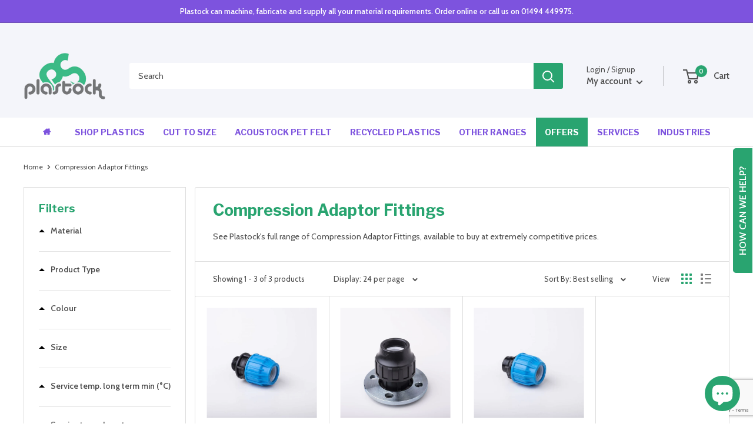

--- FILE ---
content_type: text/html; charset=utf-8
request_url: https://www.google.com/recaptcha/api2/anchor?ar=1&k=6LfNYgcrAAAAALE42_hcQqQCYJTT89Tdo0peE5i0&co=aHR0cHM6Ly93d3cucGxhc3RvY2suY28udWs6NDQz&hl=en&v=PoyoqOPhxBO7pBk68S4YbpHZ&size=invisible&anchor-ms=20000&execute-ms=30000&cb=izxjctkjux8x
body_size: 48663
content:
<!DOCTYPE HTML><html dir="ltr" lang="en"><head><meta http-equiv="Content-Type" content="text/html; charset=UTF-8">
<meta http-equiv="X-UA-Compatible" content="IE=edge">
<title>reCAPTCHA</title>
<style type="text/css">
/* cyrillic-ext */
@font-face {
  font-family: 'Roboto';
  font-style: normal;
  font-weight: 400;
  font-stretch: 100%;
  src: url(//fonts.gstatic.com/s/roboto/v48/KFO7CnqEu92Fr1ME7kSn66aGLdTylUAMa3GUBHMdazTgWw.woff2) format('woff2');
  unicode-range: U+0460-052F, U+1C80-1C8A, U+20B4, U+2DE0-2DFF, U+A640-A69F, U+FE2E-FE2F;
}
/* cyrillic */
@font-face {
  font-family: 'Roboto';
  font-style: normal;
  font-weight: 400;
  font-stretch: 100%;
  src: url(//fonts.gstatic.com/s/roboto/v48/KFO7CnqEu92Fr1ME7kSn66aGLdTylUAMa3iUBHMdazTgWw.woff2) format('woff2');
  unicode-range: U+0301, U+0400-045F, U+0490-0491, U+04B0-04B1, U+2116;
}
/* greek-ext */
@font-face {
  font-family: 'Roboto';
  font-style: normal;
  font-weight: 400;
  font-stretch: 100%;
  src: url(//fonts.gstatic.com/s/roboto/v48/KFO7CnqEu92Fr1ME7kSn66aGLdTylUAMa3CUBHMdazTgWw.woff2) format('woff2');
  unicode-range: U+1F00-1FFF;
}
/* greek */
@font-face {
  font-family: 'Roboto';
  font-style: normal;
  font-weight: 400;
  font-stretch: 100%;
  src: url(//fonts.gstatic.com/s/roboto/v48/KFO7CnqEu92Fr1ME7kSn66aGLdTylUAMa3-UBHMdazTgWw.woff2) format('woff2');
  unicode-range: U+0370-0377, U+037A-037F, U+0384-038A, U+038C, U+038E-03A1, U+03A3-03FF;
}
/* math */
@font-face {
  font-family: 'Roboto';
  font-style: normal;
  font-weight: 400;
  font-stretch: 100%;
  src: url(//fonts.gstatic.com/s/roboto/v48/KFO7CnqEu92Fr1ME7kSn66aGLdTylUAMawCUBHMdazTgWw.woff2) format('woff2');
  unicode-range: U+0302-0303, U+0305, U+0307-0308, U+0310, U+0312, U+0315, U+031A, U+0326-0327, U+032C, U+032F-0330, U+0332-0333, U+0338, U+033A, U+0346, U+034D, U+0391-03A1, U+03A3-03A9, U+03B1-03C9, U+03D1, U+03D5-03D6, U+03F0-03F1, U+03F4-03F5, U+2016-2017, U+2034-2038, U+203C, U+2040, U+2043, U+2047, U+2050, U+2057, U+205F, U+2070-2071, U+2074-208E, U+2090-209C, U+20D0-20DC, U+20E1, U+20E5-20EF, U+2100-2112, U+2114-2115, U+2117-2121, U+2123-214F, U+2190, U+2192, U+2194-21AE, U+21B0-21E5, U+21F1-21F2, U+21F4-2211, U+2213-2214, U+2216-22FF, U+2308-230B, U+2310, U+2319, U+231C-2321, U+2336-237A, U+237C, U+2395, U+239B-23B7, U+23D0, U+23DC-23E1, U+2474-2475, U+25AF, U+25B3, U+25B7, U+25BD, U+25C1, U+25CA, U+25CC, U+25FB, U+266D-266F, U+27C0-27FF, U+2900-2AFF, U+2B0E-2B11, U+2B30-2B4C, U+2BFE, U+3030, U+FF5B, U+FF5D, U+1D400-1D7FF, U+1EE00-1EEFF;
}
/* symbols */
@font-face {
  font-family: 'Roboto';
  font-style: normal;
  font-weight: 400;
  font-stretch: 100%;
  src: url(//fonts.gstatic.com/s/roboto/v48/KFO7CnqEu92Fr1ME7kSn66aGLdTylUAMaxKUBHMdazTgWw.woff2) format('woff2');
  unicode-range: U+0001-000C, U+000E-001F, U+007F-009F, U+20DD-20E0, U+20E2-20E4, U+2150-218F, U+2190, U+2192, U+2194-2199, U+21AF, U+21E6-21F0, U+21F3, U+2218-2219, U+2299, U+22C4-22C6, U+2300-243F, U+2440-244A, U+2460-24FF, U+25A0-27BF, U+2800-28FF, U+2921-2922, U+2981, U+29BF, U+29EB, U+2B00-2BFF, U+4DC0-4DFF, U+FFF9-FFFB, U+10140-1018E, U+10190-1019C, U+101A0, U+101D0-101FD, U+102E0-102FB, U+10E60-10E7E, U+1D2C0-1D2D3, U+1D2E0-1D37F, U+1F000-1F0FF, U+1F100-1F1AD, U+1F1E6-1F1FF, U+1F30D-1F30F, U+1F315, U+1F31C, U+1F31E, U+1F320-1F32C, U+1F336, U+1F378, U+1F37D, U+1F382, U+1F393-1F39F, U+1F3A7-1F3A8, U+1F3AC-1F3AF, U+1F3C2, U+1F3C4-1F3C6, U+1F3CA-1F3CE, U+1F3D4-1F3E0, U+1F3ED, U+1F3F1-1F3F3, U+1F3F5-1F3F7, U+1F408, U+1F415, U+1F41F, U+1F426, U+1F43F, U+1F441-1F442, U+1F444, U+1F446-1F449, U+1F44C-1F44E, U+1F453, U+1F46A, U+1F47D, U+1F4A3, U+1F4B0, U+1F4B3, U+1F4B9, U+1F4BB, U+1F4BF, U+1F4C8-1F4CB, U+1F4D6, U+1F4DA, U+1F4DF, U+1F4E3-1F4E6, U+1F4EA-1F4ED, U+1F4F7, U+1F4F9-1F4FB, U+1F4FD-1F4FE, U+1F503, U+1F507-1F50B, U+1F50D, U+1F512-1F513, U+1F53E-1F54A, U+1F54F-1F5FA, U+1F610, U+1F650-1F67F, U+1F687, U+1F68D, U+1F691, U+1F694, U+1F698, U+1F6AD, U+1F6B2, U+1F6B9-1F6BA, U+1F6BC, U+1F6C6-1F6CF, U+1F6D3-1F6D7, U+1F6E0-1F6EA, U+1F6F0-1F6F3, U+1F6F7-1F6FC, U+1F700-1F7FF, U+1F800-1F80B, U+1F810-1F847, U+1F850-1F859, U+1F860-1F887, U+1F890-1F8AD, U+1F8B0-1F8BB, U+1F8C0-1F8C1, U+1F900-1F90B, U+1F93B, U+1F946, U+1F984, U+1F996, U+1F9E9, U+1FA00-1FA6F, U+1FA70-1FA7C, U+1FA80-1FA89, U+1FA8F-1FAC6, U+1FACE-1FADC, U+1FADF-1FAE9, U+1FAF0-1FAF8, U+1FB00-1FBFF;
}
/* vietnamese */
@font-face {
  font-family: 'Roboto';
  font-style: normal;
  font-weight: 400;
  font-stretch: 100%;
  src: url(//fonts.gstatic.com/s/roboto/v48/KFO7CnqEu92Fr1ME7kSn66aGLdTylUAMa3OUBHMdazTgWw.woff2) format('woff2');
  unicode-range: U+0102-0103, U+0110-0111, U+0128-0129, U+0168-0169, U+01A0-01A1, U+01AF-01B0, U+0300-0301, U+0303-0304, U+0308-0309, U+0323, U+0329, U+1EA0-1EF9, U+20AB;
}
/* latin-ext */
@font-face {
  font-family: 'Roboto';
  font-style: normal;
  font-weight: 400;
  font-stretch: 100%;
  src: url(//fonts.gstatic.com/s/roboto/v48/KFO7CnqEu92Fr1ME7kSn66aGLdTylUAMa3KUBHMdazTgWw.woff2) format('woff2');
  unicode-range: U+0100-02BA, U+02BD-02C5, U+02C7-02CC, U+02CE-02D7, U+02DD-02FF, U+0304, U+0308, U+0329, U+1D00-1DBF, U+1E00-1E9F, U+1EF2-1EFF, U+2020, U+20A0-20AB, U+20AD-20C0, U+2113, U+2C60-2C7F, U+A720-A7FF;
}
/* latin */
@font-face {
  font-family: 'Roboto';
  font-style: normal;
  font-weight: 400;
  font-stretch: 100%;
  src: url(//fonts.gstatic.com/s/roboto/v48/KFO7CnqEu92Fr1ME7kSn66aGLdTylUAMa3yUBHMdazQ.woff2) format('woff2');
  unicode-range: U+0000-00FF, U+0131, U+0152-0153, U+02BB-02BC, U+02C6, U+02DA, U+02DC, U+0304, U+0308, U+0329, U+2000-206F, U+20AC, U+2122, U+2191, U+2193, U+2212, U+2215, U+FEFF, U+FFFD;
}
/* cyrillic-ext */
@font-face {
  font-family: 'Roboto';
  font-style: normal;
  font-weight: 500;
  font-stretch: 100%;
  src: url(//fonts.gstatic.com/s/roboto/v48/KFO7CnqEu92Fr1ME7kSn66aGLdTylUAMa3GUBHMdazTgWw.woff2) format('woff2');
  unicode-range: U+0460-052F, U+1C80-1C8A, U+20B4, U+2DE0-2DFF, U+A640-A69F, U+FE2E-FE2F;
}
/* cyrillic */
@font-face {
  font-family: 'Roboto';
  font-style: normal;
  font-weight: 500;
  font-stretch: 100%;
  src: url(//fonts.gstatic.com/s/roboto/v48/KFO7CnqEu92Fr1ME7kSn66aGLdTylUAMa3iUBHMdazTgWw.woff2) format('woff2');
  unicode-range: U+0301, U+0400-045F, U+0490-0491, U+04B0-04B1, U+2116;
}
/* greek-ext */
@font-face {
  font-family: 'Roboto';
  font-style: normal;
  font-weight: 500;
  font-stretch: 100%;
  src: url(//fonts.gstatic.com/s/roboto/v48/KFO7CnqEu92Fr1ME7kSn66aGLdTylUAMa3CUBHMdazTgWw.woff2) format('woff2');
  unicode-range: U+1F00-1FFF;
}
/* greek */
@font-face {
  font-family: 'Roboto';
  font-style: normal;
  font-weight: 500;
  font-stretch: 100%;
  src: url(//fonts.gstatic.com/s/roboto/v48/KFO7CnqEu92Fr1ME7kSn66aGLdTylUAMa3-UBHMdazTgWw.woff2) format('woff2');
  unicode-range: U+0370-0377, U+037A-037F, U+0384-038A, U+038C, U+038E-03A1, U+03A3-03FF;
}
/* math */
@font-face {
  font-family: 'Roboto';
  font-style: normal;
  font-weight: 500;
  font-stretch: 100%;
  src: url(//fonts.gstatic.com/s/roboto/v48/KFO7CnqEu92Fr1ME7kSn66aGLdTylUAMawCUBHMdazTgWw.woff2) format('woff2');
  unicode-range: U+0302-0303, U+0305, U+0307-0308, U+0310, U+0312, U+0315, U+031A, U+0326-0327, U+032C, U+032F-0330, U+0332-0333, U+0338, U+033A, U+0346, U+034D, U+0391-03A1, U+03A3-03A9, U+03B1-03C9, U+03D1, U+03D5-03D6, U+03F0-03F1, U+03F4-03F5, U+2016-2017, U+2034-2038, U+203C, U+2040, U+2043, U+2047, U+2050, U+2057, U+205F, U+2070-2071, U+2074-208E, U+2090-209C, U+20D0-20DC, U+20E1, U+20E5-20EF, U+2100-2112, U+2114-2115, U+2117-2121, U+2123-214F, U+2190, U+2192, U+2194-21AE, U+21B0-21E5, U+21F1-21F2, U+21F4-2211, U+2213-2214, U+2216-22FF, U+2308-230B, U+2310, U+2319, U+231C-2321, U+2336-237A, U+237C, U+2395, U+239B-23B7, U+23D0, U+23DC-23E1, U+2474-2475, U+25AF, U+25B3, U+25B7, U+25BD, U+25C1, U+25CA, U+25CC, U+25FB, U+266D-266F, U+27C0-27FF, U+2900-2AFF, U+2B0E-2B11, U+2B30-2B4C, U+2BFE, U+3030, U+FF5B, U+FF5D, U+1D400-1D7FF, U+1EE00-1EEFF;
}
/* symbols */
@font-face {
  font-family: 'Roboto';
  font-style: normal;
  font-weight: 500;
  font-stretch: 100%;
  src: url(//fonts.gstatic.com/s/roboto/v48/KFO7CnqEu92Fr1ME7kSn66aGLdTylUAMaxKUBHMdazTgWw.woff2) format('woff2');
  unicode-range: U+0001-000C, U+000E-001F, U+007F-009F, U+20DD-20E0, U+20E2-20E4, U+2150-218F, U+2190, U+2192, U+2194-2199, U+21AF, U+21E6-21F0, U+21F3, U+2218-2219, U+2299, U+22C4-22C6, U+2300-243F, U+2440-244A, U+2460-24FF, U+25A0-27BF, U+2800-28FF, U+2921-2922, U+2981, U+29BF, U+29EB, U+2B00-2BFF, U+4DC0-4DFF, U+FFF9-FFFB, U+10140-1018E, U+10190-1019C, U+101A0, U+101D0-101FD, U+102E0-102FB, U+10E60-10E7E, U+1D2C0-1D2D3, U+1D2E0-1D37F, U+1F000-1F0FF, U+1F100-1F1AD, U+1F1E6-1F1FF, U+1F30D-1F30F, U+1F315, U+1F31C, U+1F31E, U+1F320-1F32C, U+1F336, U+1F378, U+1F37D, U+1F382, U+1F393-1F39F, U+1F3A7-1F3A8, U+1F3AC-1F3AF, U+1F3C2, U+1F3C4-1F3C6, U+1F3CA-1F3CE, U+1F3D4-1F3E0, U+1F3ED, U+1F3F1-1F3F3, U+1F3F5-1F3F7, U+1F408, U+1F415, U+1F41F, U+1F426, U+1F43F, U+1F441-1F442, U+1F444, U+1F446-1F449, U+1F44C-1F44E, U+1F453, U+1F46A, U+1F47D, U+1F4A3, U+1F4B0, U+1F4B3, U+1F4B9, U+1F4BB, U+1F4BF, U+1F4C8-1F4CB, U+1F4D6, U+1F4DA, U+1F4DF, U+1F4E3-1F4E6, U+1F4EA-1F4ED, U+1F4F7, U+1F4F9-1F4FB, U+1F4FD-1F4FE, U+1F503, U+1F507-1F50B, U+1F50D, U+1F512-1F513, U+1F53E-1F54A, U+1F54F-1F5FA, U+1F610, U+1F650-1F67F, U+1F687, U+1F68D, U+1F691, U+1F694, U+1F698, U+1F6AD, U+1F6B2, U+1F6B9-1F6BA, U+1F6BC, U+1F6C6-1F6CF, U+1F6D3-1F6D7, U+1F6E0-1F6EA, U+1F6F0-1F6F3, U+1F6F7-1F6FC, U+1F700-1F7FF, U+1F800-1F80B, U+1F810-1F847, U+1F850-1F859, U+1F860-1F887, U+1F890-1F8AD, U+1F8B0-1F8BB, U+1F8C0-1F8C1, U+1F900-1F90B, U+1F93B, U+1F946, U+1F984, U+1F996, U+1F9E9, U+1FA00-1FA6F, U+1FA70-1FA7C, U+1FA80-1FA89, U+1FA8F-1FAC6, U+1FACE-1FADC, U+1FADF-1FAE9, U+1FAF0-1FAF8, U+1FB00-1FBFF;
}
/* vietnamese */
@font-face {
  font-family: 'Roboto';
  font-style: normal;
  font-weight: 500;
  font-stretch: 100%;
  src: url(//fonts.gstatic.com/s/roboto/v48/KFO7CnqEu92Fr1ME7kSn66aGLdTylUAMa3OUBHMdazTgWw.woff2) format('woff2');
  unicode-range: U+0102-0103, U+0110-0111, U+0128-0129, U+0168-0169, U+01A0-01A1, U+01AF-01B0, U+0300-0301, U+0303-0304, U+0308-0309, U+0323, U+0329, U+1EA0-1EF9, U+20AB;
}
/* latin-ext */
@font-face {
  font-family: 'Roboto';
  font-style: normal;
  font-weight: 500;
  font-stretch: 100%;
  src: url(//fonts.gstatic.com/s/roboto/v48/KFO7CnqEu92Fr1ME7kSn66aGLdTylUAMa3KUBHMdazTgWw.woff2) format('woff2');
  unicode-range: U+0100-02BA, U+02BD-02C5, U+02C7-02CC, U+02CE-02D7, U+02DD-02FF, U+0304, U+0308, U+0329, U+1D00-1DBF, U+1E00-1E9F, U+1EF2-1EFF, U+2020, U+20A0-20AB, U+20AD-20C0, U+2113, U+2C60-2C7F, U+A720-A7FF;
}
/* latin */
@font-face {
  font-family: 'Roboto';
  font-style: normal;
  font-weight: 500;
  font-stretch: 100%;
  src: url(//fonts.gstatic.com/s/roboto/v48/KFO7CnqEu92Fr1ME7kSn66aGLdTylUAMa3yUBHMdazQ.woff2) format('woff2');
  unicode-range: U+0000-00FF, U+0131, U+0152-0153, U+02BB-02BC, U+02C6, U+02DA, U+02DC, U+0304, U+0308, U+0329, U+2000-206F, U+20AC, U+2122, U+2191, U+2193, U+2212, U+2215, U+FEFF, U+FFFD;
}
/* cyrillic-ext */
@font-face {
  font-family: 'Roboto';
  font-style: normal;
  font-weight: 900;
  font-stretch: 100%;
  src: url(//fonts.gstatic.com/s/roboto/v48/KFO7CnqEu92Fr1ME7kSn66aGLdTylUAMa3GUBHMdazTgWw.woff2) format('woff2');
  unicode-range: U+0460-052F, U+1C80-1C8A, U+20B4, U+2DE0-2DFF, U+A640-A69F, U+FE2E-FE2F;
}
/* cyrillic */
@font-face {
  font-family: 'Roboto';
  font-style: normal;
  font-weight: 900;
  font-stretch: 100%;
  src: url(//fonts.gstatic.com/s/roboto/v48/KFO7CnqEu92Fr1ME7kSn66aGLdTylUAMa3iUBHMdazTgWw.woff2) format('woff2');
  unicode-range: U+0301, U+0400-045F, U+0490-0491, U+04B0-04B1, U+2116;
}
/* greek-ext */
@font-face {
  font-family: 'Roboto';
  font-style: normal;
  font-weight: 900;
  font-stretch: 100%;
  src: url(//fonts.gstatic.com/s/roboto/v48/KFO7CnqEu92Fr1ME7kSn66aGLdTylUAMa3CUBHMdazTgWw.woff2) format('woff2');
  unicode-range: U+1F00-1FFF;
}
/* greek */
@font-face {
  font-family: 'Roboto';
  font-style: normal;
  font-weight: 900;
  font-stretch: 100%;
  src: url(//fonts.gstatic.com/s/roboto/v48/KFO7CnqEu92Fr1ME7kSn66aGLdTylUAMa3-UBHMdazTgWw.woff2) format('woff2');
  unicode-range: U+0370-0377, U+037A-037F, U+0384-038A, U+038C, U+038E-03A1, U+03A3-03FF;
}
/* math */
@font-face {
  font-family: 'Roboto';
  font-style: normal;
  font-weight: 900;
  font-stretch: 100%;
  src: url(//fonts.gstatic.com/s/roboto/v48/KFO7CnqEu92Fr1ME7kSn66aGLdTylUAMawCUBHMdazTgWw.woff2) format('woff2');
  unicode-range: U+0302-0303, U+0305, U+0307-0308, U+0310, U+0312, U+0315, U+031A, U+0326-0327, U+032C, U+032F-0330, U+0332-0333, U+0338, U+033A, U+0346, U+034D, U+0391-03A1, U+03A3-03A9, U+03B1-03C9, U+03D1, U+03D5-03D6, U+03F0-03F1, U+03F4-03F5, U+2016-2017, U+2034-2038, U+203C, U+2040, U+2043, U+2047, U+2050, U+2057, U+205F, U+2070-2071, U+2074-208E, U+2090-209C, U+20D0-20DC, U+20E1, U+20E5-20EF, U+2100-2112, U+2114-2115, U+2117-2121, U+2123-214F, U+2190, U+2192, U+2194-21AE, U+21B0-21E5, U+21F1-21F2, U+21F4-2211, U+2213-2214, U+2216-22FF, U+2308-230B, U+2310, U+2319, U+231C-2321, U+2336-237A, U+237C, U+2395, U+239B-23B7, U+23D0, U+23DC-23E1, U+2474-2475, U+25AF, U+25B3, U+25B7, U+25BD, U+25C1, U+25CA, U+25CC, U+25FB, U+266D-266F, U+27C0-27FF, U+2900-2AFF, U+2B0E-2B11, U+2B30-2B4C, U+2BFE, U+3030, U+FF5B, U+FF5D, U+1D400-1D7FF, U+1EE00-1EEFF;
}
/* symbols */
@font-face {
  font-family: 'Roboto';
  font-style: normal;
  font-weight: 900;
  font-stretch: 100%;
  src: url(//fonts.gstatic.com/s/roboto/v48/KFO7CnqEu92Fr1ME7kSn66aGLdTylUAMaxKUBHMdazTgWw.woff2) format('woff2');
  unicode-range: U+0001-000C, U+000E-001F, U+007F-009F, U+20DD-20E0, U+20E2-20E4, U+2150-218F, U+2190, U+2192, U+2194-2199, U+21AF, U+21E6-21F0, U+21F3, U+2218-2219, U+2299, U+22C4-22C6, U+2300-243F, U+2440-244A, U+2460-24FF, U+25A0-27BF, U+2800-28FF, U+2921-2922, U+2981, U+29BF, U+29EB, U+2B00-2BFF, U+4DC0-4DFF, U+FFF9-FFFB, U+10140-1018E, U+10190-1019C, U+101A0, U+101D0-101FD, U+102E0-102FB, U+10E60-10E7E, U+1D2C0-1D2D3, U+1D2E0-1D37F, U+1F000-1F0FF, U+1F100-1F1AD, U+1F1E6-1F1FF, U+1F30D-1F30F, U+1F315, U+1F31C, U+1F31E, U+1F320-1F32C, U+1F336, U+1F378, U+1F37D, U+1F382, U+1F393-1F39F, U+1F3A7-1F3A8, U+1F3AC-1F3AF, U+1F3C2, U+1F3C4-1F3C6, U+1F3CA-1F3CE, U+1F3D4-1F3E0, U+1F3ED, U+1F3F1-1F3F3, U+1F3F5-1F3F7, U+1F408, U+1F415, U+1F41F, U+1F426, U+1F43F, U+1F441-1F442, U+1F444, U+1F446-1F449, U+1F44C-1F44E, U+1F453, U+1F46A, U+1F47D, U+1F4A3, U+1F4B0, U+1F4B3, U+1F4B9, U+1F4BB, U+1F4BF, U+1F4C8-1F4CB, U+1F4D6, U+1F4DA, U+1F4DF, U+1F4E3-1F4E6, U+1F4EA-1F4ED, U+1F4F7, U+1F4F9-1F4FB, U+1F4FD-1F4FE, U+1F503, U+1F507-1F50B, U+1F50D, U+1F512-1F513, U+1F53E-1F54A, U+1F54F-1F5FA, U+1F610, U+1F650-1F67F, U+1F687, U+1F68D, U+1F691, U+1F694, U+1F698, U+1F6AD, U+1F6B2, U+1F6B9-1F6BA, U+1F6BC, U+1F6C6-1F6CF, U+1F6D3-1F6D7, U+1F6E0-1F6EA, U+1F6F0-1F6F3, U+1F6F7-1F6FC, U+1F700-1F7FF, U+1F800-1F80B, U+1F810-1F847, U+1F850-1F859, U+1F860-1F887, U+1F890-1F8AD, U+1F8B0-1F8BB, U+1F8C0-1F8C1, U+1F900-1F90B, U+1F93B, U+1F946, U+1F984, U+1F996, U+1F9E9, U+1FA00-1FA6F, U+1FA70-1FA7C, U+1FA80-1FA89, U+1FA8F-1FAC6, U+1FACE-1FADC, U+1FADF-1FAE9, U+1FAF0-1FAF8, U+1FB00-1FBFF;
}
/* vietnamese */
@font-face {
  font-family: 'Roboto';
  font-style: normal;
  font-weight: 900;
  font-stretch: 100%;
  src: url(//fonts.gstatic.com/s/roboto/v48/KFO7CnqEu92Fr1ME7kSn66aGLdTylUAMa3OUBHMdazTgWw.woff2) format('woff2');
  unicode-range: U+0102-0103, U+0110-0111, U+0128-0129, U+0168-0169, U+01A0-01A1, U+01AF-01B0, U+0300-0301, U+0303-0304, U+0308-0309, U+0323, U+0329, U+1EA0-1EF9, U+20AB;
}
/* latin-ext */
@font-face {
  font-family: 'Roboto';
  font-style: normal;
  font-weight: 900;
  font-stretch: 100%;
  src: url(//fonts.gstatic.com/s/roboto/v48/KFO7CnqEu92Fr1ME7kSn66aGLdTylUAMa3KUBHMdazTgWw.woff2) format('woff2');
  unicode-range: U+0100-02BA, U+02BD-02C5, U+02C7-02CC, U+02CE-02D7, U+02DD-02FF, U+0304, U+0308, U+0329, U+1D00-1DBF, U+1E00-1E9F, U+1EF2-1EFF, U+2020, U+20A0-20AB, U+20AD-20C0, U+2113, U+2C60-2C7F, U+A720-A7FF;
}
/* latin */
@font-face {
  font-family: 'Roboto';
  font-style: normal;
  font-weight: 900;
  font-stretch: 100%;
  src: url(//fonts.gstatic.com/s/roboto/v48/KFO7CnqEu92Fr1ME7kSn66aGLdTylUAMa3yUBHMdazQ.woff2) format('woff2');
  unicode-range: U+0000-00FF, U+0131, U+0152-0153, U+02BB-02BC, U+02C6, U+02DA, U+02DC, U+0304, U+0308, U+0329, U+2000-206F, U+20AC, U+2122, U+2191, U+2193, U+2212, U+2215, U+FEFF, U+FFFD;
}

</style>
<link rel="stylesheet" type="text/css" href="https://www.gstatic.com/recaptcha/releases/PoyoqOPhxBO7pBk68S4YbpHZ/styles__ltr.css">
<script nonce="9rYLxqxsKVUjTyVcIwHpzw" type="text/javascript">window['__recaptcha_api'] = 'https://www.google.com/recaptcha/api2/';</script>
<script type="text/javascript" src="https://www.gstatic.com/recaptcha/releases/PoyoqOPhxBO7pBk68S4YbpHZ/recaptcha__en.js" nonce="9rYLxqxsKVUjTyVcIwHpzw">
      
    </script></head>
<body><div id="rc-anchor-alert" class="rc-anchor-alert"></div>
<input type="hidden" id="recaptcha-token" value="[base64]">
<script type="text/javascript" nonce="9rYLxqxsKVUjTyVcIwHpzw">
      recaptcha.anchor.Main.init("[\x22ainput\x22,[\x22bgdata\x22,\x22\x22,\[base64]/[base64]/[base64]/[base64]/[base64]/[base64]/KGcoTywyNTMsTy5PKSxVRyhPLEMpKTpnKE8sMjUzLEMpLE8pKSxsKSksTykpfSxieT1mdW5jdGlvbihDLE8sdSxsKXtmb3IobD0odT1SKEMpLDApO08+MDtPLS0pbD1sPDw4fFooQyk7ZyhDLHUsbCl9LFVHPWZ1bmN0aW9uKEMsTyl7Qy5pLmxlbmd0aD4xMDQ/[base64]/[base64]/[base64]/[base64]/[base64]/[base64]/[base64]\\u003d\x22,\[base64]\x22,\x22SsOZM8Oow6vDosOxJcOxw54bIMOLwo8AwohzwrfCvMKpAsKvwonDj8KXFsObw5/Di8Omw4fDukHDnzdqw75KNcKPwr/CjsKRbMKDw63Du8OyLwwgw6/[base64]/[base64]/DqMKhwoXCkcOlPgLCvMKDw7zDpGYFwpjCi2HDn8OUe8KHwrLCqcK6Zz/DlWnCucKyP8KmwrzCqG54w6LCs8OCw6NrD8K3D1/CusKwRUN7w6LCvgZIesOKwoFWWsKew6ZYwqoXw5YSwpAdasKvw5/CksKPwrrDpsKPME3DlWbDjUHCvz9RwqDCgAM6acK2w4t6bcKdJz8pIC5SBMOMwpjDmsK2w4rCtcKwWsOQBX0xPcKWeHsfwpXDnsOcw7PCqsOnw7wMw4pfJsO7wofDjgnDtXcQw7F3w5dRwqvCnkUeAUBrwp5Vw5fCu8KEZUIMaMO2w7wABGBUwpVhw5U1I0k2wqHCtE/Dp0cqV8KGSRfCqsO1P3piPmPDqcOKwqvCtjAUXsOVw5DCtzFbG0nDqwLDsW8rwp5pMsKRw7DChcKLCRgIw5LCowDCtAN0wqwhw4LCumoQfhciwqzCgMK4EcKSEjfChlTDjsKowrvDpn5LdcKudXzDqj7CqcO9woRaWD/[base64]/CqcK4QgrDvcOOwqbCvS0qZMO+ZcOew5Qzd8Oww5vCtB0BwpjDgcOrFgbDni3CkcKMw43Dui7DoHcJf8KvHHvDpW/[base64]/ClcOnT1vCgMOnwr/Ct8OCPMOGdMO4YcKBYSLCrMK5Vg9owrV3EsKXw5kow4DDr8OUKxdYwocrf8K5QsKXQSfDqUTCu8KhYcOyVMOrc8K6UiJXw7Ypw5gnw75ZIcOHw43CqB7Dq8Opw73DjMKkw4rCjMOfwrbCvsOBwqzDtht8DW5mX8O7wpgia2vChR/DoTHClsKcEcKjwrwffMKsLsKmU8KIdWhpKMOzF19sE0DCmyHCpxFqNsORw5vDt8Opw4oxEHHDvgY6wrXDqj7Cl0MMwp3Dl8KKVhTDq0zCosOSCGjDjF/CncO0dMO/R8Ksw4/DgMK4wpc7w5HCjsOdNgbCqSbCj0XCnk1pw7fDsWItZlgnCcOrZ8Kfw6bDkMKvNMO7wrsZAsOlwrnDs8Kow4fDsMKvwrHClhPCuhLCjnFpFkLDvx7CvjbCjsOQA8KMUW4PJVXCmsO+Dl/Dg8OIw4TDv8OXKRczwpTDqwDDgcKzw5hfw7YMEcKpAsKyRsKkHwLDuHvCkMOfFmZRw4VZwqtQwpvDjGgVS2EKNcOsw4FNQC/Cq8KjdsKTMcKqw71jw4DDoyvCqWfChQnDj8KjG8KqP3R7KDpsa8K/PcOaJ8OREkY1w5XCoFnDt8O2d8Kvwq/[base64]/DgcOowq/CoHFpwr0bWMKJw58MRsKkIQ3DkVTDrDtZMMKDbDjDgsKXwq3CiRnDlAjChsKXYUFEwprCngXCmXjCkjh6CsKkRcKwCVHDucOXwrTDi8O5TEjCnDY8K8OASMOuwoYnwq/DgMO+AsOgw7PCmwfDoQrCsktSScKoRHAxw5HCsF97YcOBw6DCriLDnyE0woN5wr4bJ2XCsArDhUDDpy/Dt2/DlAfChsObwqA4w5hWw7nCjENOw75Bw6TDqSLDucKzw4rCg8OKRcOxwqFGMR9rwr/Di8OWw4U8w5XCvMKNFzXDmgvDoWrCqMO/T8Ohw6d3w452wpVfw6gbw405w4LDmcKVLsKnwoPCm8OnecKeScO4E8K6U8KkwpPClX1Jw5Agw4IIwrnDoELDpnvCowLDoHnDuFzDmTweWR9TwrTCuUzDlcKhNG0FCB/CssKDYCDCtgvDhhrDpsOIw4rDlcOMJnnCjkwGwqkiwqVWw6hMw79BZcKTUU8tDA/ChsK4w40kw4ESBsKUwqJhw6TCsWzCkcKbKsKZw6vCnMOpTsKgwqvDocOidMO1QMKww7rDpsOgwqY6w5g0woTDjnI8wrDCnCnDr8KJwp52w4vDgsOufXfDpsOBLQvDijHCi8OVSw/[base64]/ClSBJc8Khw69ww6lXNzVnw6PDhcKSUsO7WsKsw4ZZwobDviXDrsKfJSrDmzrCr8Oiw5VqIibDv1Bawqghw4czOGTDjsOywrZDGnXCksKPcy7CjUoHw6PChjTCjl7DvUsowqbDiinDiTNGJGZBw7fClCvCuMKSbAxpcMO2DUfDuMK/w6vDqC/CkMKGU2Vzw7FQwpV7ey7CuA3CjMOFw6IDw4vCiVXDvDZiwpXDsSxvNl4SwqovwrTDrsOLw48GwoVfbcO8T3g+ATFEZFXCusKow5wzwosjw7jDusOpOMKMW8ONByHCi3/DtMODS1I9V0BOw7RzRH3DvMK0ccKJwo7DnFLCjMKlwpnClcKNwpPDhRHCh8KrVgjDh8Kaw7vDn8Kww6jDlMOmOAzCm1HDqsOEw6/Cq8OzHMKhwprCsRkkBDJFUMOoWRAhSMOORMO8MB8owofCqcOZNcKEUEQlwq/Du0MSwps8L8Kawr/CjXUBw6IIDsKCwr/CjcKfw5LDiMK/U8KddTpADg/DmsO6w6EIwr9OT2UBw4/DhlzDmsKUw7/Cr8OGwqbCqsKMwrleRsKdclDCt2zDuMKDwpkkMcKmI2rChCjDnsOPw6rDv8KvfyPCpcKhERPCoEMveMOBwqPDv8Ktw7kMNWtydmvChsOew6gecsOFAV/[base64]/w6vDvQZ3UxFlL0PCucKPw5FZVDMoM8OWw6PDsz3Ds8KgGWzDvx1wOBFqwojCsScdwo0fR0fCtcO4woDCjinCgQbCk3ENw7DDk8Kaw5s7w6lYSGLCmMKNw6DDv8O+Y8OGIMOXwqJyw4w8TR7CkcKewpvCpHMkVS3Dq8OWQMKmw7pzwo/CmElbPMOFPsKrQHHCmWooCWbDuHXDicOmwoc/[base64]/[base64]/CosK6YhBrw6/DsR/ChsOABcKPw5I9wqs9w7VeSsKkRMO/w5LDkMKBSQtJw47DqsKxw5QqSMOlw6PCqSPCiMKGw6oOwpLCvMKRwq/CnsK9w6HDncKTw6MNw4vDl8OPUnkiY8KTwpXDrsKxw7slJDkYwoVkcmjDonPDnsKKwovCtsKhDMO4fyPDuigewpw/[base64]/CjkPDojFUwr1cS8OBUMKPwpLCmcOaw6fCuH3Cl8K9esKmY8OVwpPDtGEZMk5lSsKDKsKIHMKcwr3CqcO7w7Qrw6hAw7LCvyIhwonDl27CllnDmh7Cq1d/w7PDn8KXZcKbwoRKchkkw4XCtcO7K2DCsG9Nw5ITw6h4EsOBekomRsK3NWrDlxl1wrgwwozDpcOSdMKYOcOxwrp2w67CtsKwacK1FsKMQ8KhKGYSwoDDpcKoegbDu2/Do8KCHXQDeHA4WAHDk8KmNcKYw6pqTMOkw7NGRSbDoSjCrXPCol/[base64]/Dmygmwr1/[base64]/PjzCl8ODwqDCrADCrMO7w4nDuURbAAPDhSLChcO0wqRsw5DDsmlRwozCuVN8w5/[base64]/[base64]/Dk8O9wofCisKLwppSBgxmwonDvwPCq8KQX0NSw5jChsK5w5M6KR40w43Dh1bCr8K7wr8OcMK9e8KAwp7CvinDqsORwocDwp8/X8Ktw44oTMOKw5DDqsKjw5DCvEDDhsOBwo9wwpEXwqRVacKew4t4woXDiRRCCR3DjcO4w5t/a38EwobDuRrCrMO8w4I2wqHCtgXDigc/UA/DowrDpSYzb2LDvD3DjcKUw53CmsOWw5MOWcK5QcKlw6/Dux7CvW3CiCjDhkPDhHrChMOyw6ZDwq1tw7dpXSbCjsOZwo7DtsK9w73CpX3Dg8Ktw4hNOAozwpglw6AgSRrCrMOHw7cxw6JVMwzDiMK6YMKgW18mwrVlLEPCg8KawpbDocOPGy/[base64]/Dm8OFP8OswrwXw7/CjQxmw6QGcsKgwqTCmcO3BsO7amDCk0NJchpGESXDgTDDl8K2RXoywrvChXpNw6HDqcK2w5fDp8OoWRfDvxnDjA/[base64]/Cu0DDqFbCisKZV8Omw6HCqMO7XMKwdWXChMOqwrphw6IwTMO/wqHDqjbDqsK/RCEOwpYDwoDDjBTDuCHDpAI/[base64]/[base64]/Cu8KIcsK6wolbU35mw7cAwpXDuVYGwqLCqiNRehfDqQfCmiPDp8KlMMO2wocaXArCqBvDnS/[base64]/[base64]/DskcyHMK7VMKWwpNsU2k1w6sfw5vDnjrCuMKew7NYannCmMKaWXHCmRspw5VvCiVpDy9pwq3DhcODw5jChMKLw7zDv1XChUR8FcO8wq5aSsKWEB/Ch3luwoPCpsOMwp7DosODwq/DiDTCnxHDvMOjwqQ1woXCnMO/[base64]/CjyxUTzfCmMO8aikcwqMfwrdkw6rDgSNeOcKJZFEzRQDCicKlwrDDjmtuw5UGLkZmLjhnw5d8UDF8w5B6w7JQVy9PwpPDtsOmw6vCisK7woltUsOMwpjCgMKEKAfCqXzCgsORRsO6QMOIwrXDkMK2QCllQGnCj2wMGsOPZ8K8Vj0sUntNwqx+w7/[base64]/w6fDr8OBwoB6wpzCjAXCtsK7wqPCgVbCkcO4BMOJOsOJYjnChMKATsKyGGB4wqxAw6fDsEPDj8O+w4BMwroEfStzw63DisOPw7rDgMKtwp/DiMOZw6s7wpt4YcKOTcOTw47Cs8Khw6DDpcKBwocBw5DDoTBoS0QHe8Oqw5YZw4/CinLDlBjDh8OWwpDDjzrCpMOEwod8w4LDgmPDiCYbw7J9I8K4NcK1elHDksKMwpI+AMOSdjkwRMKbwrVww7vClV/CqcOAw7kkDH4Zw5o0ZWNXw753YMOgBEvDr8KuLUbCh8KPM8KTFR/Cpi/[base64]/DkMO/csKPA3TDlsK3XcOudsO5w7DCrMO+JU16c8Osw6/CmH3Cm18Hwp0oacKzwrPCsMOyPwwOe8O5w4jDs3kOBsOyw5TDo3nCq8K5w5wnJ1lFwqLCjlTCkMOswqc9worDisOhwrLDqFcBeXDClsOMLsKiwrnDscKSwrUewo3CssKaLSnDh8KtfTbCocK/TDzCoS/Ci8O3fxbCjWTCnsKkwp4mGsOlTcOeNsKSMkfDj8OMesK9A8Oja8KowpPDmMKjQiV/w67CucO/JHHCgsO9HcKjA8O1wodlwos8SMKCw5bCtcODQMOwOw/ChFvCpMOPwqgNwqdyw7h1w6fCmHXDtE3CrSPCtRbDoMOcUMOLwoHCjcOxwoXDtMOCw7LDtBMZdsO9cVnDmDgbw6DDqm17w7NOLXbCgkjClzDCrMKeYsOCDsKZbsOibglVIXI2wpZ+EMKAw6PCjFcGw64vw73DssKpYsKYw7hXw5DDnRXCgx0cECLDrkvCqDtlw7Z/wrVgSn7DnsO3w5bCkcOKw5YPw6/[base64]/[base64]/Dsh/DisOew5MvwrPDsgxeOxRlw53DnWTCtBZAG00oDMOMcsKRb3PDo8OCPHU2cj/DkGPCiMOzw6QOwo7DuMKTwo4ow6Ufw5/ClzHDkMKDQlrCjgLCmWgIw4DDq8Kfw6M8BcKow47CoX0jw7jCtMKqwqYUwpnCiHhzPsOjZCfDr8KjEcO5w4UIw68dHnfDocKnPx/ChmREwoAVSsOPwonDvSDCkMK1woAJw6XDoUJpwrojw6rCpBnDul3CusKkwqXCrHzDosKhw57DssOaw4Q7wrLDsydwDBBmwr0VYcKgTsKRCsOlwoYrTgPCrVLDpS3DjMOWGX/Cs8OnwpXCj3lFwr/[base64]/Ct8KSRcOEw5EIw7U6WcKxFAfDrsOze8OWOTTDu3sVB3BHZ3XDgEQ9LEjDo8KeFkofw7B5wpUzN19rFMOEwp7ChnfDgsKicCPDvMO1ClNLwqViwr43DcKyRsKiwrxEwp3DqsOBwpwOwo5ywp0NLTzDgXrCmcKZBEIqw7jCsj7Dn8OAw41VP8OHw7nCvCIOWMK9fE/[base64]/CFXDl1TCgi3DrsONw6LCvS0XLwXCn24qwpXChMKifDhSAULDqjMrdMKuw5DCqxXCr0XCocKhwr7CvRPCiF/CvMOCwoLDv8KSacOywqt4A0AsfWHConDCuzFdw6PCoMOuBQEeMMKAwozCtGXClykowpzDgGtbUsKiBBPCqRvCkcK6BcOHJjvDpcOEcMOZEcKaw4PDtAwcKyLDsUkZwqFxwofDgsKWbsKbEsKPF8O6w63Dm8O9w4l/[base64]/[base64]/DucKlC2Fdwpc4w752VgxNw4XCjWHCl05IKsO0w5BwZU05wrbCp8KHA2/DrVgnfj1lRcKzZMKXwpjDiMOzw6E/B8OXw7fClsOEwrArd0owdMOvw4pzBcKVOg3Cn3/Do18xVcO/w5jDjH49cHsgwoHDh1sswrrDn2sRZHxHBsOtRAx5w7jCqHvCiMKvJMO7w5XCjzpXw7lqJWwHeH/CgMOEwowFwrvDh8KZZHcQf8OcSwDDjTPDt8KtWh1yUm7DnMKPPRwodxk8w60+wqPDmyHDqMO2WsOwImHDocOEOQvDrsKbHTwZw4jCs3bCkcOEw5LDrMKiwpVxw5rDrsOSdSPDhUrDjExRwptlwqDCuGoTw6/CuGTCjBtKwpHDtGI+bMOKwovDinnDmmdxw6U5w6jCisOJw6ttCiBrZcKXX8K+KMOXw6Bew7PCtcOsw71FXVwGGcKtFyoGNmMrwoXDnS3CkyVrMBgGwpDDnCBVw6TDjG9Ew6jCgz/CrMOXfMKlX15IwpLCnMK/w6PDiMO3w4fCvcKxw57DssOcwoHDlBfClXRKw7AxwrbDgmvCv8KrHwd0Ei04wqcUPEc+wpQvBsK2HXNLCAnCk8K/[base64]/Cv8OVDnbDo8KDIVLCm8K6wq1JUFdZNkEADxnDn8Ohw7zClG7CisO7cMOHwrwKwpECQ8OxwqMnwrXCpsKeQMK2w75nw6tpT8KfFsOSw54SNMKyI8O1wrZFwpMkCDReRxQDZ8Kuw5DDtzLDsG04I1rCpMKywrLCksKwwrbCmcOcP34ow485JcO7CV/DmcK+w4BTwp/[base64]/[base64]/WsOqcEEhw6dPeUpTTMOmPkbCocKBLcKUw44ARyjDkzh5Sl7DmMKHw5gLYsKoYXZ9w64sw4gswq1zw73ClEbCgsKeOjUQbMOYPsOYWcKHQ2JGwqDDuW41w5YyZA3CiMOrwpk+WEdbw5w8w4fCpsO5IcKuBjRpZkPCucOGQ8K/d8Kea28uRn3CtMKDEsOKw7jDn3LDpH11JFbDvCFOaC0bwpLCjj3DoTfDlXfCvMO/wovDkMOiNcOEA8OZw5VxQUAdZcKQw6/DvMK/RsOwPVlaA8O5w45twq/DhmNGwobDlcOuwrEgwqlNw4LCsCnCnV3DuVnDsMK4d8KNcjYWwpTCjCfDgkp3UG7DnzrCu8Oxw73DpsKGRTl5wo7DscOqSkHDhcKkw5Vjw6hQXcKFN8OPO8KEwqB8ZMO4w5hYw57DokV/Khx6E8OHw6dDKMOYayI4LxoiD8Kkf8Ouw7RCw5ENwqVuU8KgHcKPP8OUdU/[base64]/DuDEYwoosPsOLw7HDoMOLw6vDkxnDqwg7AMKPUzdCwpjDvcK2P8OEw6BfwqFvwqnCk1fDr8OxLMOTbnRlwoRlw48rZ38awrJVw5/Csj9pw4h2YMKRwpXDncOwwrhTS8OYXyZJwokEScOww7LClBnDlEF+EQ9Ew6cWwq3DlMO4w4fDucK4wqfDosKJQMK2wqTDrk9DN8KwEsKXwoFew7DDssOgXE7DhsOFFinDqcK4fMKzUyt+w5nCiybDhGjDmsKBw5nDv8KXVHpRDsOpwrlkeQhYwpnDtn8/V8KWw43CnMKKAA/[base64]/Ciwk0w4osesOnX8KpdlA4w6YEGsKfEGvDvsKyBhLDmcO/DsOkTWvCgV5pHSTCkT/Cg3RcKMK3VE9Aw7DDtSPCsMO+wp8qw4ZGwrPDrMOYw6h3cXTDgMOtwqjDkUPDkMKwW8KjwqfDiEjCuBrDn8Oww7vDkyNAMcK5P33DvRjDscOvw4XCmxNpKG3ClDPDucOnDMKtw4/DsjnCqmfCmwc2w6HCu8KtZF3CiyAiPRvDnMOACcKLVSrDqxPCicObQcKPRcOCw6zDjgYgw4TDkcOqMwtlwofCozrDtnJJwphIwrTDsXBxIl3CpTbChiAvK3jDpirDjUjChRDDlBNWAgZYHB7DlwEeHmQ/wqBta8ObQg0GQ1vDsE18w6NjXcO9VsOHX2oodsOAwoXCt1lubMKfDMOVaMOVwrdmwr5ww6bCuyU3wp1/w5DDjCHCrMKRVVTCu14uwoXCpsKCw4Vjw6Uhw5pnEcKqwpNgw6bDkT/[base64]/Ckz0sdH7Cm8KywoQhE01yKGnCjhrCjEN7wq5UwqXDiVsBwpbCtS/[base64]/DscKyCsKSw57ChMOYMzcEw4zCqFbCuDrDuVbCqBLCqG3CkHMFAHwawosYwqrDrk5sworCmcOxwobDgcKlwqE7wpIfH8Kjwr52KxoNw714IMOpwqk/[base64]/DrsKmGXDCvnEqw5TCh8Kqw6lQUDrCgmgIw5Flwp3DkDdnesO2exfDqcK1wphieS17ZcK1wr49w5LCr8O7wpI+w5vDpQYvw6RWHcOZfcKjwrNgw6bChMKCwqzDlkZMIwfCuWAuA8Oiw7/Cvn0vMMOKL8KewpvDnU14PSrDiMKbPXnCimU5dsOhw5TDhsKfdEjDoGDDg8KTN8OzC1HDvMOCbcOMwpjDsjlGwpvCi8O/ScKJSsOIwqbCjwpQdBPDihvCsh1tw60Mw5fCosKZWsKOZMOAwrxJJWhIwq7Cq8K/[base64]/wqFvwrbDogTDrXIRwrbCvsO7LsOIPXjDo2tcw65BwpTDoMKySEjCiVh4BsO1wqnDtMO9ZcOaw63CjnvDhj4zV8KkQyFDXcKzVcKYwpMDw50HwoTChsKBw57Cpms+w6zCo099bMOOwr4kI8KMJmYDWsOGw5LDp8OWw4rDvV7DjsKrwovDk1/[base64]/DocO9ZcOowqlJwp/DhMOewpUFBn3CisK0JMOBPsOpN3tnw7QofUk6w6nDgcKbwpg6dsK+JMKJGsKvwpHCpCnCkwMgw7nCsMKvwozDlAPCkTQww60tG1XCtRxcfsOvw64Cw43DucKYaiI/[base64]/DlgrCkgTDm8O/wpQmUsOVL3VBw60POMKRwqQOG8Osw7kmwq/Dm37Ct8O0KsOef8K3HcKWf8KzS8OWwrcqWyLDjHbDiCQ2wp1NwqJhLVgUOMKLI8OhT8OMJsK5U8KVwqLCvUrDocK5wps5esOdGcOLwrUiLMKpZMO3wpbDuQUzwq4eUz/DvMKOY8OPJMOjwq9pw47Cp8O9HD1OYcKQM8OuUMK1BiZRIcKdw47CoR/DmcONwqpxN8KdIQ84SMOYwrHCocOpVsOnw5U0IcO2w6YpVF7DjXDDtMO+wrduQMOxw4Q0FzNQwqUkFsORGsO3w6IKbcKwbA0PwojDvMK6wpFcw7fDq8KfK1zCu1HCl2gqD8KJwrchw7XDrFh6cDkoKTp/woUOHR5hB8KlZHU6NFfCssKfF8KCwoDDtsOUw6fDqiMHaMKqwpjCmwJ0MsOUw4B/DHTClDZ0T20Pw53Dt8OdwpjDmXDDlyx+LMKefFkawofDj1lkwrbDsgXCoHd1wqHCrzIVIDrDoj9vwqvDl3rCvcKNwqoCDcK5wqBKdCXDijHDgVwEHsKcw5toRMKpCAomFzBiLD7Cp0R/EMOPO8OmwqkTCGlUwrA8w5HCtHhFVMOjccKtIRTDrShWTcORw4/CusOdOsONw5hdw43DqnJLGgg/A8OHYH7Cl8OXwokdF8Ofw7gqEkNgw7zDkcOVw7/Dt8KKL8Oyw4gxUMObwqrDuBfCicK4P8Kmw4IFw4PDgBglTxbDkcK5IEZrQ8ONAj5/KB7DuyXDksOcw5PCtgkTPR48Nz3Dj8O6TsK3fC82wpFTJcOHw61mVMOqAsOowrxpMkJRwrrDs8OTQmrDlsKbw653w43DssK2w6zDpRrCpsOvwqlED8KyXAHCtMOlw4fDrxdxGcKUwoB4wp3DuBQTw5fDvsKfw6/DncOtw609w4HChsOiwrp3Jj9oEFccQxfDqRVkGWcqJDYCwpRsw5ljXsOCwpwXGC/[base64]/DvQNWQMK1w4sJwrfCk8O/U8O6wqEAw45EXUDClsOBwpNKMDXCnh00wr7Ds8KZJcOuwqZNE8Kxwp3DtsOMw5fDvzLDh8Kkw45XMwjDpMKJN8K/CcO5UxdjIRpQIT/Cp8KDw4XCihLDtsKDwoF0RcONwqpBM8KXdcODYMO1AnrDmxjDlMKrGknDjMKxEGQ5ScK8CRZFU8ObHjzCvMKKw4kQw7HCi8K7wqRvwpMFwpDDglnDrX7CjsKqH8KoLT/Cr8KQBWvCucKpNMOtw4Ynw5tCWmoHw4YPIBrCo8Ogw5fDr3NrwrVEQsKoOsOMEcKmwp9RKmp9w7DDgcKIXsK4wqDCgsOJeBdQZsKsw7bDrMKPw4LCu8KlEhrCmsOXw63Cq07DtTXDoy4QVS/[base64]/UjhTRcKgHztTJE0dL8OEY1PCg0/[base64]/wr5SKy3Dl8KqRsKtE8OiwrY5KBrCtsK3UADCucKtHVscV8Kow4rClx3CtMKMw4zCkizCjxogw7bDucKUQMKww7zCqsOkw5XCtljDlzIjYsOsLTnDk0XDj21aHsK3IWwLwq5KST57KsKGwq7Cq8K0IsKsw4XCogcCwqYnw7/DlDnDq8KZwpxOwqLCuDfDr0jCi19uWsK9BADCplfDiDrCsMOtw4QOw6PCgMKWDSLDs2RZw71GC8KqLFTDgxEWXkzDt8KrXBZ8wrx0w71RwoIjwql0bcKGBMOYw4A3woYGEsK1NsOxw60Jw6PDm1tRwox/wrjDtcKYw6DCtT9kw4DCp8OMPsK+w7TDusOOwrcfFzwrGMKIV8OxMFAWwqQIUMOxwr/DlEw/XDPDgMK/wqxQHMKBVkDDhsKFFEJUwrJIw4fDgGjCrVdAEwfCicKnC8KHwpsAWgV/FQsvYcK3wrtSNsOEE8KESzp0w4bDlcKCw7UjGmXClSfCoMK0BTx+XcOtPzDCqUDCmXtdXidsw5jCk8KFwoTCtXHDlMOzwpQOCcKJw7vDkGjCg8KKc8KlwpkCXMK3wrPDvgDDpCLDjsK0wobCuhnDoMKeZMO9w4/[base64]/w47CjcKfw5vDjBDDn3rDoj8sGcKgwqsnwqI6w4lAXMOPXsKiwr/[base64]/wqfDqsO+FsKRwpHCiSTCvMKjwpLDmsK6dHLCiMOyw4YbwoR7w7Ahw6sCw7/DrnXCgsKEw5jCn8KOw47DhsObw5JpwqTDuRLDl2pGwpjDqy/[base64]/Cr8KIOcOzw5bDo8Ojw5nCpkjDjUAowo/[base64]/CpcKIw5prw5xbScOXw6zDgjAtwpTDp2HDpghTHmUewr09SsKDX8KLw71ZwqwuNcK5wq/Ct03Cs27CocOzw5DDp8OFUQfDjTfCjQlawpYswpprJQwvwo7DpMKYKmt6UsOJw7NXHCwmwrx7ETPCuXp2XcO7wqcrwrkfAcOZbcKVfiArw5rCvyFMMyUQcMOZw7kkX8KQwofCuH4rwo/[base64]/[base64]/CvcO6w6vCh8OfwqNDw7tIGFtSKXRrbVcKw6Jww4vDmsKXwqrDv1XDn8KMw7nDimBCw5BtwpRNw5PDiQfDt8KEw7jCj8O9w6PCvAUaQ8KidMKqw59QJ8KBwpDDvcO2FcOFYcKMwqLColkpw4B9w7zDhcKjN8OwPkvCqsO3wrZjw5bDtMO/w7vDulQXw4nDscKjw645wqvDhWBAw5UtB8OzwonCkMKTKUHCpsOmwo14bcOJV8OFw4HDrTvDjAkwwq/[base64]/CpADDhsOOAsOCBMKnwpwgQzwYw79NwqokFRLDplXCrFDDlijClS3CoMKuMcOHw5QKwqnDkFrDqcKnwrB9wr/Du8OTE09xDsODbMOewpkbw7IWw6A5KmXCk0LDnsOifF/CusOAbhZQw7M2NcKEwqptwo1+IVdLwprDtyrCoiTDscOaQcKDKWbCgxVUWsKAw7vDhcOjwrXCtjJmOAbDlm7Ck8K6w63DpQ3ClhDChcKpVz7DnUzDklHDljzDl0/DosKdw60pacK+XFLCsGsqXDzChcOfw4wgwrVpTcOqwpZkwrLCm8OUw4IDwp3DpsKlwrfCk0jDnAsswo7DlA/[base64]/DqGDDuXVLw5TCrMKycMKaWsKjXBnDqsOTP8KXwqLCgUjCgjBGwpnCr8KTw53CkzfDhhzDvcOQPsK0IGFIH8KAw43Dn8K+wpsaw4jDp8KhZ8OHw7N2wr8ZcTnDusKrw40mVixyw4BxNx/DqAXCpADDhzJUw6AgQ8KuwrzDnCVIwr1zBlPDqAzCtcKKMWlRw4cjRMOywoMZfMKxw5AVJVTCvk3DqShEwqrDkMKEw4k9w7FfAinDlMOlw6bDnQ0SworCsC3DscK+I3V+wox1aMOsw61sBsOiT8K0HMKPwq3Ct8KrwpkOJMOKw599FV/CtyULflvDsQFtS8KRBsKoGiA7w5h1wqDDgsO5ecOOw7zDksOqWMODV8OYRMKkwpPDqEjCvygteEwSwo3Cs8OsLcK9w57Dn8KLFHs3cHBMEcOXVQ/DsMOKCHHCtWYHa8KCwrrDjMOcw6BoUcKrUMKvwqEgwq8kOiXDucONw7bChcOvLDwtwql1w57DhcOHd8K8F8K2X8KrOcOIK1pWw6Y7cWVkEzzCqR9gw7zDtXxuwoRtEgh/bcOaWMKzwrwtWMK/VUckwroqdcOYw7UkbsO3w7VFw4ENQgTCtMO4w4Z/bMKhw7BpHsOkQWvDgEPDvzXDhx/[base64]/[base64]/DpCdgwq8uZjouYm/DncKzw7fChcOtw7x1PgHCqh18wrxDKMKRSMKVwpPCtAoneCbDjz3DsigXwrorw4XDt3hzamACLsOVw58fw6x0wp8+w4LDkQbDvSPCosKcwp3DpjEaNcKKwpXCjEo4KMOVwp3DqMOTwq/[base64]/Cp8Klwq/Co0LCgXYcwq4rw6lrw7zCkHXCssOjDsK7w7Y/KcK3c8KswqpoAcO/w7ZLw7bCj8O5w6/[base64]/DmRolw5rCkcKHEcK6IsO0w6M3EcKNwpBLwrvCncKrbAE9UMOcFcKRw5PDom0+w6UTwrXCumDDgk1FBcKzwq8vwp1xMmLDicK9dVzDvCdUesKyT2XDim3DqGLDsyFkAsKuEMO6w7vDosKyw6DDoMKORMOYwrLCjkzCjDrCliQmwqRrw41zwrRbIsKNw6/[base64]/CjMK+wqQmAWA0wobDu0srdsKgw7BOS8KrXUHCrD/[base64]/[base64]/wpNZPRnDoCEwwpR4AMKnw6Ugwps9PWrDmMO6CcOXwo5HYCgTw4zDssOrOg/CksOYw7zDvU3Ct8K+Fm81wqBGw50ac8OLwq5oWV7CmQFHw7kdTsKgenTCnjbCqyzCl19EGsKDaMKNdsOIPcORNsOXw40lekUpDWHClcOgPWnDpsKgw6fCpQvCkMOXw6Z7WwPDtV3CsFB4wok7esKQcMOVwr5nYRIeVcOHw6N+PcOuWBPDm3nDhRo/LD4ReMO+woVYfsKvwpVxwq1hw7/Cng58w4RpegHDrcOnccOaWQHCohkUBVjDvUDChcOjSsOyMDkqEXTDosOuwpLDrybDhAUOwrjCmwPDjcKdw7TDl8KFEsKNwp3DgsO5Ry4LYsKrw5jDtR5qw7HDrh7DiMOgEAPDsgxCbW0cwp/[base64]/CvzvDvm4TwpXCoR84wr7DrcONJ8OodsKVagbDjW/Ci8OVGsOIw5BUw5XCr8KNwr7DqwgFQMONF0XCinXCllXCsmvDoFEswqkYAMKFw5LDicKBwpVGeU/Do11ZFWXDi8OlX8KhezVYw7QKXsO9K8ONwpLCtcOkCQ/DvcKmwonDqDJMwrHCusObAcODSMOZLz/CsMOrcsOdbBIYw6ULw6vChsOfOsKEGsO6wprChwvDgVBAw5rDjBjDqQ10wpXCgCAWw6MFVmRAw6M/w6gKG2/DgErCs8KrwrDDp37CuMO+aMObJmEyGsKPIsKDwovDlV/DmMOUZ8KKbjrCu8K+w57DpsKzOknCisOSeMKJwp1vwqbDqsKdwpDCocOBfyfCjEPCisKJw7EVwqPCs8KhIRI2DmoXwrDCg0oQIRbDm0AywozCssK4w7UoVsOgwp5gw4lFwrAfWyXCq8KnwqhyQcKFwpFzUcKdwr5Swo/CiydVZcKEwr7Cq8OQw55dwoHCvxnDkGExCBAgf0XDoMKuw6NNQ2Ykw7XDlcKTw6vCoH7CjMOxVTAmwrrDvjwcNMKZw67CpsKBSMKlNMKcw5fCpHRHHSrDuDLDtMKOwqPDqUTDj8OtJBnDj8KIwosKBCrCl1TCtAjDnAbDvBwMwr/[base64]\\u003d\\u003d\x22],null,[\x22conf\x22,null,\x226LfNYgcrAAAAALE42_hcQqQCYJTT89Tdo0peE5i0\x22,0,null,null,null,1,[21,125,63,73,95,87,41,43,42,83,102,105,109,121],[1017145,884],0,null,null,null,null,0,null,0,null,700,1,null,0,\[base64]/76lBhnEnQkZnOKMAhnM8xEZ\x22,0,0,null,null,1,null,0,0,null,null,null,0],\x22https://www.plastock.co.uk:443\x22,null,[3,1,1],null,null,null,1,3600,[\x22https://www.google.com/intl/en/policies/privacy/\x22,\x22https://www.google.com/intl/en/policies/terms/\x22],\x22cfMuvIgQmn6jiV4irS7+CtpQbVWqEMAuFkBz2Eho9h8\\u003d\x22,1,0,null,1,1769257302360,0,0,[20],null,[99],\x22RC-yj2yZtD1B3zclg\x22,null,null,null,null,null,\x220dAFcWeA40tY49mLOYpcxi3PuAY9X91ngylmD2RqVeUZwV4jMsXHZWlRBz_w9U4biQ305pVC9aVYgccHdnMTW6MzJgAROaTamhAg\x22,1769340102618]");
    </script></body></html>

--- FILE ---
content_type: text/html; charset=utf-8
request_url: https://www.google.com/recaptcha/api2/anchor?ar=1&k=6LfNYgcrAAAAALE42_hcQqQCYJTT89Tdo0peE5i0&co=aHR0cHM6Ly93d3cucGxhc3RvY2suY28udWs6NDQz&hl=en&v=PoyoqOPhxBO7pBk68S4YbpHZ&size=invisible&anchor-ms=20000&execute-ms=30000&cb=ui5rpi9xnpbk
body_size: 48585
content:
<!DOCTYPE HTML><html dir="ltr" lang="en"><head><meta http-equiv="Content-Type" content="text/html; charset=UTF-8">
<meta http-equiv="X-UA-Compatible" content="IE=edge">
<title>reCAPTCHA</title>
<style type="text/css">
/* cyrillic-ext */
@font-face {
  font-family: 'Roboto';
  font-style: normal;
  font-weight: 400;
  font-stretch: 100%;
  src: url(//fonts.gstatic.com/s/roboto/v48/KFO7CnqEu92Fr1ME7kSn66aGLdTylUAMa3GUBHMdazTgWw.woff2) format('woff2');
  unicode-range: U+0460-052F, U+1C80-1C8A, U+20B4, U+2DE0-2DFF, U+A640-A69F, U+FE2E-FE2F;
}
/* cyrillic */
@font-face {
  font-family: 'Roboto';
  font-style: normal;
  font-weight: 400;
  font-stretch: 100%;
  src: url(//fonts.gstatic.com/s/roboto/v48/KFO7CnqEu92Fr1ME7kSn66aGLdTylUAMa3iUBHMdazTgWw.woff2) format('woff2');
  unicode-range: U+0301, U+0400-045F, U+0490-0491, U+04B0-04B1, U+2116;
}
/* greek-ext */
@font-face {
  font-family: 'Roboto';
  font-style: normal;
  font-weight: 400;
  font-stretch: 100%;
  src: url(//fonts.gstatic.com/s/roboto/v48/KFO7CnqEu92Fr1ME7kSn66aGLdTylUAMa3CUBHMdazTgWw.woff2) format('woff2');
  unicode-range: U+1F00-1FFF;
}
/* greek */
@font-face {
  font-family: 'Roboto';
  font-style: normal;
  font-weight: 400;
  font-stretch: 100%;
  src: url(//fonts.gstatic.com/s/roboto/v48/KFO7CnqEu92Fr1ME7kSn66aGLdTylUAMa3-UBHMdazTgWw.woff2) format('woff2');
  unicode-range: U+0370-0377, U+037A-037F, U+0384-038A, U+038C, U+038E-03A1, U+03A3-03FF;
}
/* math */
@font-face {
  font-family: 'Roboto';
  font-style: normal;
  font-weight: 400;
  font-stretch: 100%;
  src: url(//fonts.gstatic.com/s/roboto/v48/KFO7CnqEu92Fr1ME7kSn66aGLdTylUAMawCUBHMdazTgWw.woff2) format('woff2');
  unicode-range: U+0302-0303, U+0305, U+0307-0308, U+0310, U+0312, U+0315, U+031A, U+0326-0327, U+032C, U+032F-0330, U+0332-0333, U+0338, U+033A, U+0346, U+034D, U+0391-03A1, U+03A3-03A9, U+03B1-03C9, U+03D1, U+03D5-03D6, U+03F0-03F1, U+03F4-03F5, U+2016-2017, U+2034-2038, U+203C, U+2040, U+2043, U+2047, U+2050, U+2057, U+205F, U+2070-2071, U+2074-208E, U+2090-209C, U+20D0-20DC, U+20E1, U+20E5-20EF, U+2100-2112, U+2114-2115, U+2117-2121, U+2123-214F, U+2190, U+2192, U+2194-21AE, U+21B0-21E5, U+21F1-21F2, U+21F4-2211, U+2213-2214, U+2216-22FF, U+2308-230B, U+2310, U+2319, U+231C-2321, U+2336-237A, U+237C, U+2395, U+239B-23B7, U+23D0, U+23DC-23E1, U+2474-2475, U+25AF, U+25B3, U+25B7, U+25BD, U+25C1, U+25CA, U+25CC, U+25FB, U+266D-266F, U+27C0-27FF, U+2900-2AFF, U+2B0E-2B11, U+2B30-2B4C, U+2BFE, U+3030, U+FF5B, U+FF5D, U+1D400-1D7FF, U+1EE00-1EEFF;
}
/* symbols */
@font-face {
  font-family: 'Roboto';
  font-style: normal;
  font-weight: 400;
  font-stretch: 100%;
  src: url(//fonts.gstatic.com/s/roboto/v48/KFO7CnqEu92Fr1ME7kSn66aGLdTylUAMaxKUBHMdazTgWw.woff2) format('woff2');
  unicode-range: U+0001-000C, U+000E-001F, U+007F-009F, U+20DD-20E0, U+20E2-20E4, U+2150-218F, U+2190, U+2192, U+2194-2199, U+21AF, U+21E6-21F0, U+21F3, U+2218-2219, U+2299, U+22C4-22C6, U+2300-243F, U+2440-244A, U+2460-24FF, U+25A0-27BF, U+2800-28FF, U+2921-2922, U+2981, U+29BF, U+29EB, U+2B00-2BFF, U+4DC0-4DFF, U+FFF9-FFFB, U+10140-1018E, U+10190-1019C, U+101A0, U+101D0-101FD, U+102E0-102FB, U+10E60-10E7E, U+1D2C0-1D2D3, U+1D2E0-1D37F, U+1F000-1F0FF, U+1F100-1F1AD, U+1F1E6-1F1FF, U+1F30D-1F30F, U+1F315, U+1F31C, U+1F31E, U+1F320-1F32C, U+1F336, U+1F378, U+1F37D, U+1F382, U+1F393-1F39F, U+1F3A7-1F3A8, U+1F3AC-1F3AF, U+1F3C2, U+1F3C4-1F3C6, U+1F3CA-1F3CE, U+1F3D4-1F3E0, U+1F3ED, U+1F3F1-1F3F3, U+1F3F5-1F3F7, U+1F408, U+1F415, U+1F41F, U+1F426, U+1F43F, U+1F441-1F442, U+1F444, U+1F446-1F449, U+1F44C-1F44E, U+1F453, U+1F46A, U+1F47D, U+1F4A3, U+1F4B0, U+1F4B3, U+1F4B9, U+1F4BB, U+1F4BF, U+1F4C8-1F4CB, U+1F4D6, U+1F4DA, U+1F4DF, U+1F4E3-1F4E6, U+1F4EA-1F4ED, U+1F4F7, U+1F4F9-1F4FB, U+1F4FD-1F4FE, U+1F503, U+1F507-1F50B, U+1F50D, U+1F512-1F513, U+1F53E-1F54A, U+1F54F-1F5FA, U+1F610, U+1F650-1F67F, U+1F687, U+1F68D, U+1F691, U+1F694, U+1F698, U+1F6AD, U+1F6B2, U+1F6B9-1F6BA, U+1F6BC, U+1F6C6-1F6CF, U+1F6D3-1F6D7, U+1F6E0-1F6EA, U+1F6F0-1F6F3, U+1F6F7-1F6FC, U+1F700-1F7FF, U+1F800-1F80B, U+1F810-1F847, U+1F850-1F859, U+1F860-1F887, U+1F890-1F8AD, U+1F8B0-1F8BB, U+1F8C0-1F8C1, U+1F900-1F90B, U+1F93B, U+1F946, U+1F984, U+1F996, U+1F9E9, U+1FA00-1FA6F, U+1FA70-1FA7C, U+1FA80-1FA89, U+1FA8F-1FAC6, U+1FACE-1FADC, U+1FADF-1FAE9, U+1FAF0-1FAF8, U+1FB00-1FBFF;
}
/* vietnamese */
@font-face {
  font-family: 'Roboto';
  font-style: normal;
  font-weight: 400;
  font-stretch: 100%;
  src: url(//fonts.gstatic.com/s/roboto/v48/KFO7CnqEu92Fr1ME7kSn66aGLdTylUAMa3OUBHMdazTgWw.woff2) format('woff2');
  unicode-range: U+0102-0103, U+0110-0111, U+0128-0129, U+0168-0169, U+01A0-01A1, U+01AF-01B0, U+0300-0301, U+0303-0304, U+0308-0309, U+0323, U+0329, U+1EA0-1EF9, U+20AB;
}
/* latin-ext */
@font-face {
  font-family: 'Roboto';
  font-style: normal;
  font-weight: 400;
  font-stretch: 100%;
  src: url(//fonts.gstatic.com/s/roboto/v48/KFO7CnqEu92Fr1ME7kSn66aGLdTylUAMa3KUBHMdazTgWw.woff2) format('woff2');
  unicode-range: U+0100-02BA, U+02BD-02C5, U+02C7-02CC, U+02CE-02D7, U+02DD-02FF, U+0304, U+0308, U+0329, U+1D00-1DBF, U+1E00-1E9F, U+1EF2-1EFF, U+2020, U+20A0-20AB, U+20AD-20C0, U+2113, U+2C60-2C7F, U+A720-A7FF;
}
/* latin */
@font-face {
  font-family: 'Roboto';
  font-style: normal;
  font-weight: 400;
  font-stretch: 100%;
  src: url(//fonts.gstatic.com/s/roboto/v48/KFO7CnqEu92Fr1ME7kSn66aGLdTylUAMa3yUBHMdazQ.woff2) format('woff2');
  unicode-range: U+0000-00FF, U+0131, U+0152-0153, U+02BB-02BC, U+02C6, U+02DA, U+02DC, U+0304, U+0308, U+0329, U+2000-206F, U+20AC, U+2122, U+2191, U+2193, U+2212, U+2215, U+FEFF, U+FFFD;
}
/* cyrillic-ext */
@font-face {
  font-family: 'Roboto';
  font-style: normal;
  font-weight: 500;
  font-stretch: 100%;
  src: url(//fonts.gstatic.com/s/roboto/v48/KFO7CnqEu92Fr1ME7kSn66aGLdTylUAMa3GUBHMdazTgWw.woff2) format('woff2');
  unicode-range: U+0460-052F, U+1C80-1C8A, U+20B4, U+2DE0-2DFF, U+A640-A69F, U+FE2E-FE2F;
}
/* cyrillic */
@font-face {
  font-family: 'Roboto';
  font-style: normal;
  font-weight: 500;
  font-stretch: 100%;
  src: url(//fonts.gstatic.com/s/roboto/v48/KFO7CnqEu92Fr1ME7kSn66aGLdTylUAMa3iUBHMdazTgWw.woff2) format('woff2');
  unicode-range: U+0301, U+0400-045F, U+0490-0491, U+04B0-04B1, U+2116;
}
/* greek-ext */
@font-face {
  font-family: 'Roboto';
  font-style: normal;
  font-weight: 500;
  font-stretch: 100%;
  src: url(//fonts.gstatic.com/s/roboto/v48/KFO7CnqEu92Fr1ME7kSn66aGLdTylUAMa3CUBHMdazTgWw.woff2) format('woff2');
  unicode-range: U+1F00-1FFF;
}
/* greek */
@font-face {
  font-family: 'Roboto';
  font-style: normal;
  font-weight: 500;
  font-stretch: 100%;
  src: url(//fonts.gstatic.com/s/roboto/v48/KFO7CnqEu92Fr1ME7kSn66aGLdTylUAMa3-UBHMdazTgWw.woff2) format('woff2');
  unicode-range: U+0370-0377, U+037A-037F, U+0384-038A, U+038C, U+038E-03A1, U+03A3-03FF;
}
/* math */
@font-face {
  font-family: 'Roboto';
  font-style: normal;
  font-weight: 500;
  font-stretch: 100%;
  src: url(//fonts.gstatic.com/s/roboto/v48/KFO7CnqEu92Fr1ME7kSn66aGLdTylUAMawCUBHMdazTgWw.woff2) format('woff2');
  unicode-range: U+0302-0303, U+0305, U+0307-0308, U+0310, U+0312, U+0315, U+031A, U+0326-0327, U+032C, U+032F-0330, U+0332-0333, U+0338, U+033A, U+0346, U+034D, U+0391-03A1, U+03A3-03A9, U+03B1-03C9, U+03D1, U+03D5-03D6, U+03F0-03F1, U+03F4-03F5, U+2016-2017, U+2034-2038, U+203C, U+2040, U+2043, U+2047, U+2050, U+2057, U+205F, U+2070-2071, U+2074-208E, U+2090-209C, U+20D0-20DC, U+20E1, U+20E5-20EF, U+2100-2112, U+2114-2115, U+2117-2121, U+2123-214F, U+2190, U+2192, U+2194-21AE, U+21B0-21E5, U+21F1-21F2, U+21F4-2211, U+2213-2214, U+2216-22FF, U+2308-230B, U+2310, U+2319, U+231C-2321, U+2336-237A, U+237C, U+2395, U+239B-23B7, U+23D0, U+23DC-23E1, U+2474-2475, U+25AF, U+25B3, U+25B7, U+25BD, U+25C1, U+25CA, U+25CC, U+25FB, U+266D-266F, U+27C0-27FF, U+2900-2AFF, U+2B0E-2B11, U+2B30-2B4C, U+2BFE, U+3030, U+FF5B, U+FF5D, U+1D400-1D7FF, U+1EE00-1EEFF;
}
/* symbols */
@font-face {
  font-family: 'Roboto';
  font-style: normal;
  font-weight: 500;
  font-stretch: 100%;
  src: url(//fonts.gstatic.com/s/roboto/v48/KFO7CnqEu92Fr1ME7kSn66aGLdTylUAMaxKUBHMdazTgWw.woff2) format('woff2');
  unicode-range: U+0001-000C, U+000E-001F, U+007F-009F, U+20DD-20E0, U+20E2-20E4, U+2150-218F, U+2190, U+2192, U+2194-2199, U+21AF, U+21E6-21F0, U+21F3, U+2218-2219, U+2299, U+22C4-22C6, U+2300-243F, U+2440-244A, U+2460-24FF, U+25A0-27BF, U+2800-28FF, U+2921-2922, U+2981, U+29BF, U+29EB, U+2B00-2BFF, U+4DC0-4DFF, U+FFF9-FFFB, U+10140-1018E, U+10190-1019C, U+101A0, U+101D0-101FD, U+102E0-102FB, U+10E60-10E7E, U+1D2C0-1D2D3, U+1D2E0-1D37F, U+1F000-1F0FF, U+1F100-1F1AD, U+1F1E6-1F1FF, U+1F30D-1F30F, U+1F315, U+1F31C, U+1F31E, U+1F320-1F32C, U+1F336, U+1F378, U+1F37D, U+1F382, U+1F393-1F39F, U+1F3A7-1F3A8, U+1F3AC-1F3AF, U+1F3C2, U+1F3C4-1F3C6, U+1F3CA-1F3CE, U+1F3D4-1F3E0, U+1F3ED, U+1F3F1-1F3F3, U+1F3F5-1F3F7, U+1F408, U+1F415, U+1F41F, U+1F426, U+1F43F, U+1F441-1F442, U+1F444, U+1F446-1F449, U+1F44C-1F44E, U+1F453, U+1F46A, U+1F47D, U+1F4A3, U+1F4B0, U+1F4B3, U+1F4B9, U+1F4BB, U+1F4BF, U+1F4C8-1F4CB, U+1F4D6, U+1F4DA, U+1F4DF, U+1F4E3-1F4E6, U+1F4EA-1F4ED, U+1F4F7, U+1F4F9-1F4FB, U+1F4FD-1F4FE, U+1F503, U+1F507-1F50B, U+1F50D, U+1F512-1F513, U+1F53E-1F54A, U+1F54F-1F5FA, U+1F610, U+1F650-1F67F, U+1F687, U+1F68D, U+1F691, U+1F694, U+1F698, U+1F6AD, U+1F6B2, U+1F6B9-1F6BA, U+1F6BC, U+1F6C6-1F6CF, U+1F6D3-1F6D7, U+1F6E0-1F6EA, U+1F6F0-1F6F3, U+1F6F7-1F6FC, U+1F700-1F7FF, U+1F800-1F80B, U+1F810-1F847, U+1F850-1F859, U+1F860-1F887, U+1F890-1F8AD, U+1F8B0-1F8BB, U+1F8C0-1F8C1, U+1F900-1F90B, U+1F93B, U+1F946, U+1F984, U+1F996, U+1F9E9, U+1FA00-1FA6F, U+1FA70-1FA7C, U+1FA80-1FA89, U+1FA8F-1FAC6, U+1FACE-1FADC, U+1FADF-1FAE9, U+1FAF0-1FAF8, U+1FB00-1FBFF;
}
/* vietnamese */
@font-face {
  font-family: 'Roboto';
  font-style: normal;
  font-weight: 500;
  font-stretch: 100%;
  src: url(//fonts.gstatic.com/s/roboto/v48/KFO7CnqEu92Fr1ME7kSn66aGLdTylUAMa3OUBHMdazTgWw.woff2) format('woff2');
  unicode-range: U+0102-0103, U+0110-0111, U+0128-0129, U+0168-0169, U+01A0-01A1, U+01AF-01B0, U+0300-0301, U+0303-0304, U+0308-0309, U+0323, U+0329, U+1EA0-1EF9, U+20AB;
}
/* latin-ext */
@font-face {
  font-family: 'Roboto';
  font-style: normal;
  font-weight: 500;
  font-stretch: 100%;
  src: url(//fonts.gstatic.com/s/roboto/v48/KFO7CnqEu92Fr1ME7kSn66aGLdTylUAMa3KUBHMdazTgWw.woff2) format('woff2');
  unicode-range: U+0100-02BA, U+02BD-02C5, U+02C7-02CC, U+02CE-02D7, U+02DD-02FF, U+0304, U+0308, U+0329, U+1D00-1DBF, U+1E00-1E9F, U+1EF2-1EFF, U+2020, U+20A0-20AB, U+20AD-20C0, U+2113, U+2C60-2C7F, U+A720-A7FF;
}
/* latin */
@font-face {
  font-family: 'Roboto';
  font-style: normal;
  font-weight: 500;
  font-stretch: 100%;
  src: url(//fonts.gstatic.com/s/roboto/v48/KFO7CnqEu92Fr1ME7kSn66aGLdTylUAMa3yUBHMdazQ.woff2) format('woff2');
  unicode-range: U+0000-00FF, U+0131, U+0152-0153, U+02BB-02BC, U+02C6, U+02DA, U+02DC, U+0304, U+0308, U+0329, U+2000-206F, U+20AC, U+2122, U+2191, U+2193, U+2212, U+2215, U+FEFF, U+FFFD;
}
/* cyrillic-ext */
@font-face {
  font-family: 'Roboto';
  font-style: normal;
  font-weight: 900;
  font-stretch: 100%;
  src: url(//fonts.gstatic.com/s/roboto/v48/KFO7CnqEu92Fr1ME7kSn66aGLdTylUAMa3GUBHMdazTgWw.woff2) format('woff2');
  unicode-range: U+0460-052F, U+1C80-1C8A, U+20B4, U+2DE0-2DFF, U+A640-A69F, U+FE2E-FE2F;
}
/* cyrillic */
@font-face {
  font-family: 'Roboto';
  font-style: normal;
  font-weight: 900;
  font-stretch: 100%;
  src: url(//fonts.gstatic.com/s/roboto/v48/KFO7CnqEu92Fr1ME7kSn66aGLdTylUAMa3iUBHMdazTgWw.woff2) format('woff2');
  unicode-range: U+0301, U+0400-045F, U+0490-0491, U+04B0-04B1, U+2116;
}
/* greek-ext */
@font-face {
  font-family: 'Roboto';
  font-style: normal;
  font-weight: 900;
  font-stretch: 100%;
  src: url(//fonts.gstatic.com/s/roboto/v48/KFO7CnqEu92Fr1ME7kSn66aGLdTylUAMa3CUBHMdazTgWw.woff2) format('woff2');
  unicode-range: U+1F00-1FFF;
}
/* greek */
@font-face {
  font-family: 'Roboto';
  font-style: normal;
  font-weight: 900;
  font-stretch: 100%;
  src: url(//fonts.gstatic.com/s/roboto/v48/KFO7CnqEu92Fr1ME7kSn66aGLdTylUAMa3-UBHMdazTgWw.woff2) format('woff2');
  unicode-range: U+0370-0377, U+037A-037F, U+0384-038A, U+038C, U+038E-03A1, U+03A3-03FF;
}
/* math */
@font-face {
  font-family: 'Roboto';
  font-style: normal;
  font-weight: 900;
  font-stretch: 100%;
  src: url(//fonts.gstatic.com/s/roboto/v48/KFO7CnqEu92Fr1ME7kSn66aGLdTylUAMawCUBHMdazTgWw.woff2) format('woff2');
  unicode-range: U+0302-0303, U+0305, U+0307-0308, U+0310, U+0312, U+0315, U+031A, U+0326-0327, U+032C, U+032F-0330, U+0332-0333, U+0338, U+033A, U+0346, U+034D, U+0391-03A1, U+03A3-03A9, U+03B1-03C9, U+03D1, U+03D5-03D6, U+03F0-03F1, U+03F4-03F5, U+2016-2017, U+2034-2038, U+203C, U+2040, U+2043, U+2047, U+2050, U+2057, U+205F, U+2070-2071, U+2074-208E, U+2090-209C, U+20D0-20DC, U+20E1, U+20E5-20EF, U+2100-2112, U+2114-2115, U+2117-2121, U+2123-214F, U+2190, U+2192, U+2194-21AE, U+21B0-21E5, U+21F1-21F2, U+21F4-2211, U+2213-2214, U+2216-22FF, U+2308-230B, U+2310, U+2319, U+231C-2321, U+2336-237A, U+237C, U+2395, U+239B-23B7, U+23D0, U+23DC-23E1, U+2474-2475, U+25AF, U+25B3, U+25B7, U+25BD, U+25C1, U+25CA, U+25CC, U+25FB, U+266D-266F, U+27C0-27FF, U+2900-2AFF, U+2B0E-2B11, U+2B30-2B4C, U+2BFE, U+3030, U+FF5B, U+FF5D, U+1D400-1D7FF, U+1EE00-1EEFF;
}
/* symbols */
@font-face {
  font-family: 'Roboto';
  font-style: normal;
  font-weight: 900;
  font-stretch: 100%;
  src: url(//fonts.gstatic.com/s/roboto/v48/KFO7CnqEu92Fr1ME7kSn66aGLdTylUAMaxKUBHMdazTgWw.woff2) format('woff2');
  unicode-range: U+0001-000C, U+000E-001F, U+007F-009F, U+20DD-20E0, U+20E2-20E4, U+2150-218F, U+2190, U+2192, U+2194-2199, U+21AF, U+21E6-21F0, U+21F3, U+2218-2219, U+2299, U+22C4-22C6, U+2300-243F, U+2440-244A, U+2460-24FF, U+25A0-27BF, U+2800-28FF, U+2921-2922, U+2981, U+29BF, U+29EB, U+2B00-2BFF, U+4DC0-4DFF, U+FFF9-FFFB, U+10140-1018E, U+10190-1019C, U+101A0, U+101D0-101FD, U+102E0-102FB, U+10E60-10E7E, U+1D2C0-1D2D3, U+1D2E0-1D37F, U+1F000-1F0FF, U+1F100-1F1AD, U+1F1E6-1F1FF, U+1F30D-1F30F, U+1F315, U+1F31C, U+1F31E, U+1F320-1F32C, U+1F336, U+1F378, U+1F37D, U+1F382, U+1F393-1F39F, U+1F3A7-1F3A8, U+1F3AC-1F3AF, U+1F3C2, U+1F3C4-1F3C6, U+1F3CA-1F3CE, U+1F3D4-1F3E0, U+1F3ED, U+1F3F1-1F3F3, U+1F3F5-1F3F7, U+1F408, U+1F415, U+1F41F, U+1F426, U+1F43F, U+1F441-1F442, U+1F444, U+1F446-1F449, U+1F44C-1F44E, U+1F453, U+1F46A, U+1F47D, U+1F4A3, U+1F4B0, U+1F4B3, U+1F4B9, U+1F4BB, U+1F4BF, U+1F4C8-1F4CB, U+1F4D6, U+1F4DA, U+1F4DF, U+1F4E3-1F4E6, U+1F4EA-1F4ED, U+1F4F7, U+1F4F9-1F4FB, U+1F4FD-1F4FE, U+1F503, U+1F507-1F50B, U+1F50D, U+1F512-1F513, U+1F53E-1F54A, U+1F54F-1F5FA, U+1F610, U+1F650-1F67F, U+1F687, U+1F68D, U+1F691, U+1F694, U+1F698, U+1F6AD, U+1F6B2, U+1F6B9-1F6BA, U+1F6BC, U+1F6C6-1F6CF, U+1F6D3-1F6D7, U+1F6E0-1F6EA, U+1F6F0-1F6F3, U+1F6F7-1F6FC, U+1F700-1F7FF, U+1F800-1F80B, U+1F810-1F847, U+1F850-1F859, U+1F860-1F887, U+1F890-1F8AD, U+1F8B0-1F8BB, U+1F8C0-1F8C1, U+1F900-1F90B, U+1F93B, U+1F946, U+1F984, U+1F996, U+1F9E9, U+1FA00-1FA6F, U+1FA70-1FA7C, U+1FA80-1FA89, U+1FA8F-1FAC6, U+1FACE-1FADC, U+1FADF-1FAE9, U+1FAF0-1FAF8, U+1FB00-1FBFF;
}
/* vietnamese */
@font-face {
  font-family: 'Roboto';
  font-style: normal;
  font-weight: 900;
  font-stretch: 100%;
  src: url(//fonts.gstatic.com/s/roboto/v48/KFO7CnqEu92Fr1ME7kSn66aGLdTylUAMa3OUBHMdazTgWw.woff2) format('woff2');
  unicode-range: U+0102-0103, U+0110-0111, U+0128-0129, U+0168-0169, U+01A0-01A1, U+01AF-01B0, U+0300-0301, U+0303-0304, U+0308-0309, U+0323, U+0329, U+1EA0-1EF9, U+20AB;
}
/* latin-ext */
@font-face {
  font-family: 'Roboto';
  font-style: normal;
  font-weight: 900;
  font-stretch: 100%;
  src: url(//fonts.gstatic.com/s/roboto/v48/KFO7CnqEu92Fr1ME7kSn66aGLdTylUAMa3KUBHMdazTgWw.woff2) format('woff2');
  unicode-range: U+0100-02BA, U+02BD-02C5, U+02C7-02CC, U+02CE-02D7, U+02DD-02FF, U+0304, U+0308, U+0329, U+1D00-1DBF, U+1E00-1E9F, U+1EF2-1EFF, U+2020, U+20A0-20AB, U+20AD-20C0, U+2113, U+2C60-2C7F, U+A720-A7FF;
}
/* latin */
@font-face {
  font-family: 'Roboto';
  font-style: normal;
  font-weight: 900;
  font-stretch: 100%;
  src: url(//fonts.gstatic.com/s/roboto/v48/KFO7CnqEu92Fr1ME7kSn66aGLdTylUAMa3yUBHMdazQ.woff2) format('woff2');
  unicode-range: U+0000-00FF, U+0131, U+0152-0153, U+02BB-02BC, U+02C6, U+02DA, U+02DC, U+0304, U+0308, U+0329, U+2000-206F, U+20AC, U+2122, U+2191, U+2193, U+2212, U+2215, U+FEFF, U+FFFD;
}

</style>
<link rel="stylesheet" type="text/css" href="https://www.gstatic.com/recaptcha/releases/PoyoqOPhxBO7pBk68S4YbpHZ/styles__ltr.css">
<script nonce="jOzGFHmE5kgQlpF-9HZA5w" type="text/javascript">window['__recaptcha_api'] = 'https://www.google.com/recaptcha/api2/';</script>
<script type="text/javascript" src="https://www.gstatic.com/recaptcha/releases/PoyoqOPhxBO7pBk68S4YbpHZ/recaptcha__en.js" nonce="jOzGFHmE5kgQlpF-9HZA5w">
      
    </script></head>
<body><div id="rc-anchor-alert" class="rc-anchor-alert"></div>
<input type="hidden" id="recaptcha-token" value="[base64]">
<script type="text/javascript" nonce="jOzGFHmE5kgQlpF-9HZA5w">
      recaptcha.anchor.Main.init("[\x22ainput\x22,[\x22bgdata\x22,\x22\x22,\[base64]/[base64]/[base64]/[base64]/[base64]/[base64]/KGcoTywyNTMsTy5PKSxVRyhPLEMpKTpnKE8sMjUzLEMpLE8pKSxsKSksTykpfSxieT1mdW5jdGlvbihDLE8sdSxsKXtmb3IobD0odT1SKEMpLDApO08+MDtPLS0pbD1sPDw4fFooQyk7ZyhDLHUsbCl9LFVHPWZ1bmN0aW9uKEMsTyl7Qy5pLmxlbmd0aD4xMDQ/[base64]/[base64]/[base64]/[base64]/[base64]/[base64]/[base64]\\u003d\x22,\[base64]\\u003d\\u003d\x22,\[base64]/Cq8KFw57CgsO9WMOdw7gYwovCiMK/IkAlUzIbGcKXwqXCoUHDnlTCkCsswo0fwqjClsOoKMKvGAHDl28Lb8OWwprCtUxIVGktwoDCrwh3w6hkUW3DjgzCnXEgGcKaw4HDscKNw7o5JVrDoMOBwrHCksO/AsOpUMO/f8K3w53DkFTDhTrDscOxNMK6LA3Clzl2IMOwwo8jEMOZwpEsE8KCw7BOwpBfKMOuwqDDh8KTSTcSw5DDlsKvCyfDh1XCl8OkETXDpghWLVNZw7nCnWLDtCTDuRUnR1/DkTDChExxTCwjw6XDqsOEbkzDvV5ZLBJye8OfwofDs1pbw6c3w7slw6U7wrLCnMKjKiPDs8KPwos6wr7Dv1MEw55BBFwqTVbCqlHChkQ0w68DRsO7JyE0w6vCkcOtwpPDrB4RGsOXw49NUkMYwpzCpMK+wqTDrsOew4jCtcO/w4HDtcKXenNhwrvChyt1AhvDvMOAM8Ojw4fDmcOew7VWw4TCncKywqPCj8KiEHrCjRpxw4/Cp17CvF3DlsO4w68KRcKoRMKDJF3CoBcfw4PCr8O8wrBMw6XDjcKewqfDoFEeF8OOwqLCm8K+w5N/VcOsZ23ChsOFBzzDm8K7S8KmV2duRHNjw5AgV1tgUsOtQ8KLw6bCoMK7w6IVQcKldcKgHTNrNMKCw7bDnUXDn2PCsGnCoEd+BsKEXcOAw4BXw6g3wq1lHSfCh8KuSDPDncKkfMKww51Bw65ZGcKAw5DCisOOwoLDnw/DkcKCw7bCr8KofFrCpmg5eMONwonDhMKUwo5rByETPxLCjyd+woPChng/[base64]/CqgNOMsOww7gQXRHCgcKaGGk/[base64]/Dkxs5wpl2bVbCunrDmzYRwrbDjMKQdApEw5tsE2rCh8OEw4XCgUDDjgPDgGnCmMOnwoN/w7hWw5/Co2zDo8KuQsKfw4M+YGhow4Mywr5Mc3tIb8Kow4VdwqjDvBZkwpbDulrDhg/CqnA4wq7CmsK5wqrDtFI/w5Jkw6FvEMOawqDCjcOawrjCgsKid3AVwrzCp8KVeDfDl8ODw4AMw6HCu8KFw49PQFbDlsKXYjnCpsKNwrh5dxYNwqd3JsK9w7jCq8OWHXg/wospWsOhwr5/KS1Yw55JRU7DscK/S1LDkzIMLsKJwpbCsMKmw7PCvMO5w7prwo3Dj8KrwpRHw5DDv8Orwp/CusO0ezc5w4DCrMOCw4rDnRECOwRdw4LDgMOQRVzDq2DDjcOAS3fCusOeQ8KAw6HDl8Ozw5vDmMK1wp1mw6sJwrFew47Dlm/CjnLDglDDs8OTw7/[base64]/DrVfDv8OAcjzDsQBEwotxw5BAwqbCqMK+wq0mOMK3aznCkhXCpD7CpTLDrHUOw6zDk8KjESo9w40JTsOiwqYSUcOPZ11/Y8OQI8O3V8OYwqbCrlrCulhhAcOcKzbCj8KkwqDDjUBKwpR5PsOWM8Olw7/[base64]/CgU7DsArCgRwswpLDh8Knw4NBGV4lw4rCtF/Dr8KNO1puw6tFPcKpw7gzwp9aw5nDjGzDo01aw4AMwrgTw4PDjsOLwqHDucKLw6Q6FcKpw6/CgivDm8OOS3/[base64]/DvzLCvVJzwrzDmsKww7rDqEJ6w61CFcK9N8OgwphDSsK3MlwHw6TCgAzDtsKGwqISFsKMHwgRwo5ywpoONDLDoyY/w5Mgw5J/[base64]/[base64]/Q8K1wrtowrPChcKNw5s+wqZyJcKweGzDnkZ7FMKoB2QswqLCscOBYsKPN1oowqoHSMKPd8KBw6ZEwqPDtMO+V3ZCw498w7rCuSDDncKnfcOvGmTDnsOdwoYNw65Yw7/CizjDjGopw5M7BAjDqRU2GcOIwrrDt20Pw5DCv8KAW1IRwrbCkcOiw57Co8Omdx9UwopTwojCs2MgQA7DuALCucOJwrHDrCJQL8KtGsOKwprDp3vCqUDCicKaJ1ovw6h6UU/DjcOBBMO7w5rCsBHChsK+wrESGlA5w6fCm8Oow6omw7HDoDjDozHDth5qw6zCtsOdw7TDmsKdwrPDunEMwrI3QMOJd0jCuzvDjHIpwrgtOEMUMsKYwrcNXWUGRiPCqCnDksO7HMKMbT3CiQQAwoxCw7rCuxJow74MPCrCgsKYwqkqw7TCocOkPkEcwo/[base64]/DucOew44YGhnDr8K1wr9pa8K6KCnDsUIxwqJ5woHDgMO6TcOyworCisKbwrvCsFxYw5bCnMKUSjPCl8Ojw7ptIcKGFi07B8K1R8Kmw47CrDcnPMKUf8OTw7LClATCiMOyV8OlGSvCk8KKIcK3w4wyGAQnacOZE8OFw73CpcKDwpRsMsKFdcOGw7plw5/DnsK0MmfDozE+wqxBCFpxw43DigrCqsOPJXJ4wo1EOnnDgcOUwqbClcKowrPClcKdwobDiwQqwqTCk0vCtMKgwok7R1LCg8KbwpHDuMKAwqBCw5TCtg40Q3/[base64]/DtWwLwo/[base64]/w5TDj8Kkwq3DgsKIwosJY8Okw6vCqsOTw4gTdQvDo34IKFwGw7s3w4xhwqPCtlrDmTUGVCzDsMOdTXnCqSvCr8KSMxjCicKyw4TCpcKeDGxcDy16A8Kvw6wPWUHCmnIOw4/DoF4Lw5E/wp3Cs8OhA8O0wpLCucKjOyrCn8OvIMONwoggwo3ChsKTGV7CnVAXw4XDi28iSsK4QGZsw5fCpcO0w7nDusKTL17CjRYjDcOHAcKnasOAw5VfBjDCoMOzw7vDvcK4wpDCm8KQwrVYOcKKwrbDssOVUyDCvcKuX8Ofw6t7wpzCj8K1wqp6EcKvQ8K/[base64]/DhE7CrsKJbig0YU3CrlrDgsKrwrcvZjx2w6TDrRIASHvCh3jCnywTTnzCqsO0TMOnZDtlwqw2O8Kaw6cUe1wtFsOCwonDuMK1V1dWwrvDqsO0Gn44CsOVDMOXLC3Cr1hxw4PDh8Krw4gcfgzCkcKlHMK/QGPCvxDCgcOoeho9AibCmsODwoYIwppRCsKnTMKNwq7CosOuc2V4woBwfsOuKsK3w5XCiEZbPMKdwpYwA0I+V8OAw6LCtHfDlcO1w63DssKWw4jCrMK+McK5FzRFU1rDvsKow4FSbsOyw6bCrT7Cn8O+w6fDk8K/wrPDsMOgw6/CicKhw5INw7A3w6jCmsKNJSfDg8KAN21+w5MoXmVMw4nDkUrCtXTDlMK4w6ctQnTCkwFxw7HCmF/DtMOrS8KBesKNXxTCnsKge3fDhlwXcsKyT8OZwqw+w5lvNzNzwrNiwqw1CcOPTMKFwplyScOqw5XCgsO+JRl5wr1jwrLDhXB/[base64]/woLDg3ZWw55cR8KXwpPChMOiw4xTEcOlHwx1w7jDv8KdDMO8UMKiAcOxwqEPw7vCiF0iw7FlLisxw4zDs8OowofChUgLfsOfw5/DlsKZeMOpP8OpXRIVw5Vnw7/[base64]/DncOOw5lFAWzChihBFcOnwr8zwonDrcO1wpIww6AzBcObP8KqwpRfH8KSwpTCmcKvwqlDw5dpw5EewqRTBsOXwrlTVRPCjUM/w6jCtgXDgMOfwpQvUnnCjjtmwoNLwrw3HsOxbsO+woEcw4B2w5dUwppQUR3Ds2zCq3zDu0dWwp/[base64]/CucOvVj09dD0aw5PDjRl4B8KvwrV2wpY5wpnDt2vDjcOicMKfQ8OQeMOFw48vw5seSlgLbVd7woIlw7Eyw6c1RBPDj8K0W8O9w4p6wqnCuMK7wrzCvF8XwofCk8KEf8KKw5XCoMKyOHrClV3DrsKBwr/DscK0WsObBy7CjMKiwp/Cgg3CmMOzbzzClcK9SWo6w4UZw6/Dh07DtjbDkcK0w7QoCUfDq3DDvcK6RcKAVcOvbMOGbDbDpXtswoBZXMOCABclfQllwoXCn8KYTE7DgcOlwrjDusOhc2IWWRnDicOqTcO/WiYFHR9HwpnCmjgqw6nDo8O5IDEqw6jCl8KiwqApw79cw4fCoR9hwrEzFhYVwrDDt8KnwqPCl0nDo015SMKzCsObwq7DkcKwwqIDKSZMWh9ObsOff8ORFMOoLwfCksKmacKQEMKywqDDrg3Cni8Rb3o/[base64]/G8O+fcKlwoEBRUfCk8KSDMKVR8KmHE0rwpZkw4ogBMOXwoTCr8Oowo55FsK5QSgLw60/wpDCjmDDkMKgw4Q8wpHDgcK/DMKMCcKtby8Bw71OcnHCiMKCAk0SwqXDp8OTIcKsLgjDsCjCvzNUE8OsY8K6bcO4B8KIR8OfFcO3w5LCnE3CtUfDiMK3PkzCr2nDpsKEe8Kiw4DCj8O2w649wq7CjUlVBCvCisOMw4DDuTzCj8KBwpk4d8OQVcOoFcKNw6N6wp7ClG/DtnLChl/DuwnDvhPCosOZwq9Cw7vCkcOEwoNIwrVQwq4xwoMSw4jDj8KQaiLDrijChBbCgcOIccOmQMKYOcOjasOcGMKLNRkgewzCm8KoGsOQwrAWCR01GMOewqVCf8OsF8OHNsKRwozDkcKwwrMzesOGP3rCtDDDkkrCtn7CjmJvwrYOa1gDWMKkwoPDpV/Dozcvw6/Cm0bDosK3ScOEwqt/[base64]/DncO4w6oaw7jCqknCpjDCg3PDsMKhFCnDjMK4JMOzQcOwUXFAw53Cj2XDuRADw6TChMOkwodzPMK5BwxsB8K+w7UGwqPChMO1HcKIWT5lwqXDk03DrU1yCBXDk8OKwr5iw4dewp/[base64]/woZYcMO9wqPCo8Kzw6PCsMO9wqhnBcOQLcOvw5LDo8OMw5Frw4LCg8OGbk9/QSJHwrUsd01Ow70zw4ZXGnnChsOww7dCw5ECX3rCr8KDfiDDmUFYw6nDmcKNSwPDmyEmwpPDs8KLw5LDssK3w4xQw5lWRXoLGsKlw5DDoBnDjGVKTXDDrMKuYcOCw6/Dl8KFw4LCncKtw7fCvzVBwqlwO8KUDsKHw7vCvERGwqcvHMO3dMKbw53Cm8OMwpNfZMKCw5AbfsK4SlkHwpLCi8OYw5LDjB4+FE5QS8O1woTDgBMBw6U7QsK1wq5IBsOyw7/Ds04VwrQFw7cgw51/w4nDtx3CsMKDXTXDumvCqMOUDlrDv8KVQk3DucOkfVBVwozCqn3CosO1aMKNHAjCkMKCwrzDq8OAwoPCpwY9Xmt8esKiDwhMwrhgI8O3wp15GXVlw4bDuBg8ICJZw7TDm8K1OsOAw7dUw7NRw5h7wpbCjHZ7CRpVPjEtXUzChcOeGAgUDA/CvjXDjkbCnMO3NwBIMmB0fcKdwrLDqmB/[base64]/DucKVw6nDusK3fWjCuW7DiMKiO10IaSLClcKmPcKCDRhqNB0/F3nDvsOqGXwEKVhywqjDignDjsKowo1ow47CsUg6wpgMwqxjQGzDgcOsFcOqwo3Cs8KuVcOMesOEMRtmEDFDDzETwp7CuW/CjFApYD/DqcKiOR7DisKHe2/CvwA7aMKqSQjDtMOYwo/DmXk7fMK5XsOrwrw1wqjCl8OJYRkQwqnCosOgwoU9dznCvcKPw5Vpw5vDhMKKAcOwf2cKwpzCscO6w5dSwqDCh33CghpRe8KIwqpmAkckA8KoRcOTwovCiMKmw63DvcKRw7Frwp3Co8O3GcOEBcOGbATCj8OOwqBGwpk/[base64]/CvsKWwrnCicO8wrPDjRPDtMOaw6JiRBtUwrTCm8O1w6vCkyFoPhXCh0BaB8KdHcO4wpLDtMKjwrFPwoNTUMO/cXHDiTzDslPDmMKFOsOywqJ4FsO/H8O5w6XCgMK5E8KTacO1w77Cn2hrFcKaKW/ChWbDnCfChGgiwolTIlTDvsOcwq/DosK0f8KtCMK4RcKuY8K1EUlYw4wLYE8hwrLClsOOLiPDlMKkC8OLw5crwqJxbcOWwrHDgMKiJcOLOj/Dk8KIXi5NSlbCrlcQwq5CwrnDtMK+PsKAaMKWwrZpwqcZImpNACrCuMOtw5/[base64]/CscOPw51pwr/DjD4+wpHCoQvCpsKWwrZRQULCojfDhEjClDzDnsOSwo95woPCiE1bD8KLbQHDrQ5zGR/CtC3DocK1w5rCuMOXwrvDpQfChkQkXsOgwpfCuMO1Z8K5w6NHwqTDnsKxwrh8wqwSw6pyKsOSwrBLb8OKwq8Lw5BVZcK0w4lmw4LDjnYFwoLDocO2dHXCsCI+OwDDgcOLY8OXw7fCgsOFwo5NAk/Du8Oaw6vCjsKidcKWBHbCkFNkw49tw77CicK8w4DCmMKlQcO+w441wrgBwq7CqMOfeWJnR2l1wod1wq4vwoTCi8Knw6/DpC7DrnDDrcK9FA3Cl8OTGMOxecOFRsKZZTjDu8OGwqcXwqHCrTVEIiPCqsKow7scUsKAd1TCgwHDiV4xwp1fYS5Iw6g/YMOJHGDCvhbClMOHw7Z1wrk2w5HCjUzDn8OzwpBawq5Xwo5Nwp41QnvCpcKYwpkNJ8OnWMKmwq1HWiVcax4lI8KJw6Qew6fDv1QMwpfDv0Y/VsKtP8KxVsKCe8O3w455CsK4w6o8woHDiQhuwoIFEcKZwqQ3GTl2wr4VamzDrEpnwpw7CcO7w7DCpsK+H3Mcwr98EBvCjgnDtMKiw7Qhwop7wozDgXTCk8KfwpvDhMO3VR8Zw7rCgmHCusKucQnDnMOzEsOpwp3CphDDj8OGBcObJWXDvlZ/wqPDlsKtFcOXw7TDr8O/[base64]/[base64]/w5xSK8O4w6vDlAtLwp1lwo91X8OewrIUMhXDiATDk8K5wrBZGsKTw4lYw6hnwqJ4w5pUwqVow7jCtcKST3PDin89w5QqwrrDrX3CiFJYw5tuw70mw58Fw53CvDsSNsKtdcK1w4vCn8OGw5M4wqnDl8OjwqDDhFkMw6Zww4/DgX3Dpm3DlAXCo1DDk8O9wqjChsO4bUdqwrwOwprDhVXCrMKmwrHDqR0eAUDDp8O6YHsEGMKsWh42wqzDuDjCncKtCHvChcOEMcKKwo/CmMORwpTCj8Kiwq3Dl0JowqN8OMOzw6lGwqxFw5rDoR/DqMO8YwLCpsOkXUvDrMOGW0d4E8O2ScKywq/[base64]/DiAl+wpzDm8K2wpvClsKaX8Kfwr7DmlXCsWDCnWwrwpjDvlzCi8K4JCQqbMO2w7nDsgJzNwPDtcOjE8OewofDpTHCusOJC8OUHUxaTcKdccOPbCQye8KPN8KMwr3Dm8KJwpfCuFdkw7RBwrzDl8O9BMOLTMK1E8OdOcOSeMKow5PDumDCiU/[base64]/ClcKULMOqw73DlMOfwo7DriNaw6LDlyNxw6vCq8Oew5XCnUBuwqbCsn/[base64]/CqSvCv8K+w7cCZ8Ola1JzE8KAbcKUMiR7F1nCry3DtMKPw5HCviAJw64UdCMmw7ZPw61Swo7Dnj/CnFtLwoZfcm/CmcK1w5jCuMOmHnhwT8KsQV4KwoZMacK9VcORfMK9w6J7w7jCjMKzw51/wrxGZsKlwpXCon/DmEs7w5XCq8OOA8Kbwp9YEX/Chj/CicKxE8KtecK1G1zCmA4ETMO/w5nDqsK3wpttw7HDocOlEsOXI1FeBMK9DA9oXV7CjMKRw4MywrXDtwTDrMKzXsKww7cwb8KZw7HDn8KzaCrCh0PClMKwQ8ORw4/[base64]/DtcK0w4ZoKsOIwq8ew70qw50ufsOdO8OLw6zDgsKTw5jDhHjCpsOCw7bDj8KHw4tyUmkRwrrCoUvCkcKCeyQma8O2QSsXw7vDmsOUw6fDlXNwwpk7w4BMw4DDucKGLBchw5DDocKrQ8KZw69MIwjChcONGgcxw4dQYMK/[base64]/[base64]/DjgbDqcOXEXDDoTJZw7TDhsOgw492CmHDgcKKw7x6wp9KWx/Cu1N2woTCuW4Awoscw5bCuVXDgsKKY1sFwrg5wrgeVcORw451w53Do8KKLBMrfWYeXCQuLzzDqMOzG2Qsw6/Dh8OPw4TDp8Kww5N5w4zCvsOtw7DDtMKvDWxZwqlzCsOpworDjgLDjMOhw64iwqx6BMOBKcKgaHHDgcOUwp/DomkNcygew6EqdcKJw7fDu8OIXDUkw5BoJMOMUHzDjcKDw4swGcK4LV/[base64]/wpBwSV3DssOWwpTCjVzDhMOrwr1XecOwwp5MKsOsYXvChThEwrFRV17DpAbCrRjDtMORN8KBLVrDucOgwr7DvlNaw5zCtcOyw4XCo8O5RcOwe1t9SMO4w5xIWmvDpFfDi0XDqMOLEAwwwrEVYyU4AMK/wo/CscKvYBHCrHEmRiZdI0fDuA8tKhfCq2XDvgckQU3CjMKBwoDDksK1w4TCu0EgwrPDuMK0wp5tBsO0fsObw6g5w7onwpfDjsKRw7sFGXBEacK5bCQqw5B/wrN5QBgPcwjChy/ClcKRwq8+ZDUxw4bCosOCw6Z1wqfCo8OAw5ACfsOCGibCjDQpaEDDvnfDlMOnwqsiwrhyA3RtwpnDgUdjc1gGUsOfw4HCkgnDlsKULsO5JyB0UV7CjmnCrsOMw4LDmijCrcK2ScKew7UbwrjDhMOow4kDDsOxPMK/[base64]/bUvDsX3DuMOdWMOvw7PDhnXClglycnLDhMOEw7jDpsOQw7XClMO9wobDrwjCgUslw5Niw6DDm8KJwpPDuMO/wovCjyjDnsONLlBjMCxew6vDiSTDjsKxacOyL8ONw6fCusOrPsKlw4HCm3bDhMOzbsO2YEvDvlE8wrpwwppMVsOrwrrCsSsmwoxZBDFowoDCn1PDl8KbdMOHw6zDrwoMVmfDpT5QYGbCs0xUw5AJQcOjwpFDQsKewo4VwpMyPcKfGMOvw53Dl8KVwogrKGnDlE/DkTZ+AG1hwp0pwq7Co8Ofw5gSdMOew6/CmgLDhRnDi13DjcOowo89w7PDvsOBMsOadcKaw608wqgza0nDhMODwpfCsMKnLXzDj8KGwr/Dih01w6NGw5d5w6EMFm5EwpjCmMKHVn95w79oKDxef8OQc8O9wqtLV23DusK/X0TCpjsjA8K5f2zCm8OyKMKJegZ8TmzDusKVQVp4wqnCjzTCrsK6ExXDpMOYF2B6wpBVwrcawqsvw5JORcOEA2rDu8K7JMOgBWt5wpHDtU3CvMOmw59Fw7hBfMK1w4Bsw712worDvMO0wqMaLnl+w7/DncOgTsKRI1HDgz1Aw6HDn8Kqw6pAFwBQwobDvcOKd09swqvDo8KPZcOaw5zDild8c2nCh8OzSMOvw5bDsiTDl8Kmw6fCjsKTdVgvNcOBwqsGw5nCvcKCwqPCjQ7DvMKTwqo/VMOWwoBSPsK7w45tdMKoI8KPw7p0LsK9F8KbworDq1cUw4VlwqcFwoYCKsO8w7tvw45Dw61hwp/CtMOUwq96BmvCgcKzwp8QbsKKw6YewoMBw4rDq2/[base64]/DqU96YsKDw7/DjcKywr/[base64]/w5F2w49Wch86a8KOwrRBw58BwqLCuSN/w5DCkWUXwobCsTEvL1A3eipxeRxmwq8uS8KTfsKzLT7DklzCk8Ksw5ASahnDh1lDwpvCv8KMwpTDm8Kcw57DkcO9w6QGwrfChTzCk8OsYMKdwppLw7hEw6RMIsOIVEHDlzlYw6bCh8OIZVzCgRhuwrIlGMOkw4/DnGPDssKbZgzCucKJY2DCncO0BjLDmh/CuEgOVcKgw5o+w6HDribCh8K1woLDmsKVS8O1wrtwwonDl8OLwppBw5TCg8KFUsOrw6U7WMOkZyB6w7LCmMKmwrk2HGbCuGHCpzNGICFfw7zClMOhwo/CtMKTVsKIw7nDsU0/[base64]/[base64]/CoMKkQj8dKMOsw45Gw53CrmzDlMKsw6psw5bDrsO2wpNhAcOAw5Jjw6nDmsO7fFTCiifDkMOyw659VQ3Cg8OGOwjChMOET8KcZHlIdsKFwpfDsMK2FUzDmMOCwrIXf0XDisOFCDLDtsKRdgLDs8K/woVpwrnDpE7DljVxw6U7G8OQw7JcwrZCA8OxZ0gyMUQcasKFeEYvK8O1wpgzDw/Dum3DpFcdfWsvw7jCt8KhVsKcw79gLsO/[base64]/Ct8KSQDBSdCVQEQV9w6VfwovDgcKIQ8O5Ty3DqMKUY2AQBsOHGMOww6bCscOeRhl4wqXCnhTDh3HCgMKkwoLCszlfw7EFBTrChmzDrcKQwqpfCC0/OD/Dj0DCvy/DgsKcOMO2wpjCnicxwp/ClcKeYsKSEsOUwrNOEMO+EGUBKcObwrJBbQM3A8Ozw7twEHlnw5nDtkUyw57DusKSOMOlTGLDmWU9YULDqxx/X8OjY8KnEsOZwpbDj8KMLGoWVMKqIwXDpsKQw4U/[base64]/Wl49RcKMfSx7w6YcQU0ew7Fmw5bCicKxwrbCp8OhUHdtwojCjsKyw54jWMKPACDCuMKiw645woADdBnDm8KlfSRWdw/DvjDDhjAOwoFQwqY+PcKPwolQfcKRwooTccOBw4FOJVIeAQxkw5LCuwEVa1LCkH8WJsKwVwgkNxtLdwpTAMOFw6DDvMKKw4t6w5UUTcKbZsONwoNBw6LCmcO4KF8lMC/Dq8O9w65sMMODwpXCjnJrw6fDmELCrcKPGcOWw7s/[base64]/DkAo9ak3CgCo8w4UeZRJ3M8KGwoPDhsOWwrPCu0TDg1DCpHlQbMOMesKwwooWEmbCgBdxw4V1w4bCjghgwoHCgibCjGUnXW/DiivDu2Vdw7ZwPsK4EcOcfkPCucOyw4LClsK8wojClMOwDMK0fcO6wr5jwpTDjsKbwo0FwpvDp8KWCyfCtCQtwpPDux/CrXHCqMO7wr90wozChnbCsit2LMOyw5nChsOMACLDj8Odwqc2w6XCjifCh8KHL8KuwojDpsO/woIjQMKXLsOWw4bDtDLCicO8wrzDvm/DkS8sRsOmWMKLRsK8w5hlwpbDvTQrN8Opw4LCv0wjEMOFw5TDhcOcYMKzw7zDgsOmw51IOWxKwpRUUcKZw73CoRQswq/CjUDCkUfDkMKMw68pNsK4wr9EBCllw7rCt3xCDjYXBsKZAsOWXjvDlUTCvEZ4WTE1w57CsFQvcsKBP8OjSSjDr1MAAcOTw5F/RcOfw6YhQsK5wofDkE8Ragw1Nh9aAMKdw6rDpcOla8Kyw5Zow5rCoyLDhQ1dw47CsCDCnsKDwoAwwq7Dk0vCnmdJwpwTw7HDmSsrwokFw77CtnvCsyV/c3xUawJ0wo7CrMOVNcKwXT0OfMOqwo/[base64]/[base64]/[base64]/CnzrDisKnJiPCtcOewosOIDs1L3bDui7Cl8OSShkVw6peDhTDvMKbw6phw4ocWcKjw4gKwrzCh8Otw5o8GHJYeTHDtsKgKxPCpsKww5fCm8KCw7Y3J8OXb1BvaxfDo8Orwq9XHVzCpMKYwqBDYSVMwrocNGjDgCHCq3kfw6vDhk/CvcKSBMK4w7M2w60mHD5BaStkw4zDoEwSw77CmiDDjA5tXx3CpcOAV07CisONTsOQwqQ9wqLDgllvwoBEw5Ffw77Cr8O8dmLCicO+wqzDsR3DpcO9w7TDpsK6WMKxw5nDqwc3OsOCw518GX8EwqHDnTfDlw4fFm7DmxXCoG5UNcKBLzAhwqs5w55/wqfDnDTDugLDhMOCS3psSMO0VTfDrXYdB102wqLDmcOiLw5qfMKPesKUw6UVw7nDuMOCw5pMJRYKZXpzF8OQUcKWBsOODwTDggTDi3PCrlZxCCx9wohdAGbDiGUPasKlwpQUTsKOwpBGwqlEw7HCi8KdwobDrivDgmzCsjBuw7d8wr3DqMOkw77ClAItwpvDml/CvcKHw44+w57CukLDqQ9JfV9aGhXCj8KFwrNMwrvDslTDp8OOwqIAw5TDssK5JMKFNcObTCHCkwJ8w7TCocOfwpDDgMOsHMO/DhkxwpF4MxXDgcOKwqFCwprCmyrDnlPDksKKVsOhwoIxw5Z2BX7Ds17CmA9FIUHCgnPCp8OBPDDCjwVnwojCrsKQw6HCgG46wr9lHxLCmm9qw4HDr8OGDMOqeAYwAk/CpSbCssO/wpzDj8OuwrbDn8ORwpViw47CvcOjAEMXwrp0wpXChVnDmcOkw61cSMOsw68yLsKrw6tMw4s2IETDpcKGK8OCbMO3wonDncOFwr1BXH4Rw6LDum9xTXTDmcOqOxBkwqXDgMKkwrQiS8OvFzlHBcOBXsO9wqXCl8K/[base64]/CmsOgQ8ORwqNWwqHDrcOrb8OPQMO/w5LCiMO1Z3JCwpYmHsO+PsOSw5DCh8KYBANnaMKRbsO8w68+wrTDrMOMFcKhc8K4J2jDnsOpwqN0McOYLWM+FcOGw50LwrAYb8K+DMKPwosAwos2w7rCj8OSfTHDncOgwqwfMAnDo8O/CcOddFvCr1XCjsOxdWwTE8K6EMKyJTNuXsObEMKce8KXdMOqNRBENRp0GcKLKwFMRiDDpxVOw4sAClpvXcOjcELCvFV9w491w7R9QHVrw6LChcKheEhYwrtOwpFJw6/DuzXDjWPDuMObZwXCmDjCjsO8JMK6w7ULeMKzAB3DhsOAw5jDvF3DqFXDtnkMwobChF3CrMOnb8OMTht8HGvClsKUwqRAw5pew5Juw7DCqcKyNsKOUcKEwrVeLgt6c8KmFldswq0GQkEJwpoPwr9rUx4BBwZ3wpnDkD/ChVzDq8OZwr4Yw4PClxLDqsO6UnXDl2t9wp7CrgJLYQPDhS9vw4jDmUEgwqvCmsO2wo/Dl1rCoxTCq0xCeAk3w5nDtzMcwp3DgMOcworDrH0jwqAeNi7CjSJxwrrDl8OwCAXCjMOxfivCqhvCisOaw5HCksKMwqLDksOoVlLChsKOeAl3IMOewoDDiCIOYUUDT8KhGsK/dkXCryfDpcOJVX7Cv8O2M8KlJ8KEwpw/WcOVZ8KeHT9LSMK3woBoEUHDp8OvfMO8OcODS1HDg8Oew7nCv8O+NyHDozJMw48Lw5TDnsKEwrZCwqhPw7nCvMOrwrgJw78vw5YDw53ChcKDwpPDvg/Ci8KkPgLDoyTCkBvDpTnCtsOMEMKgNcOLw5LCqMKwQhXChsOKw5UXTHvCqsOXYMKHKcOuf8K2ZBPClSbDu1rDqwEceUohOCV9w54EwoDCnFfDnsOwSWkyZifDmcKzwqM/w7d5EljCnMOsw4DDv8O6wqrDnA/Dk8OQw6MFwrnDp8K3wr42MD/DicKWSsOFO8O4a8OmFcKOTsOeQgVEcynCr0bChsOkU2XCocO4w4fCmsOvw5/Cph3CtnkBw5/CmRkPUSvCvF4dw6nCgUTDsBwZehvClVt3JcOnw70hOgnCusOuKMKhwqzDi8O6w6rClcO4wqgRwot5wrjCqikKRF4gDsK6wrtsw4tswocjwrTCscOyFsKqGsOMTH4xU340w6dcE8KBJ8OqcMOHw74Fw5wow7PCnDR7b8O8w6bDoMOZwpoZwpvCmlrDhMO/Q8K+JHY0djrCmMOpw5jDr8KqwrvCsCTDt3ETwq80csKSwpbCvQ3ChsKRUMKHeCDDr8O9Zk88w6PCr8K0fxXDhBk6wo/DgXUTLnZhPE5/wph8fClkw7zCkBYRK23DnU/CicO/wqNqw5nDj8OvPMOawrA6wpjChQlFwpzDmBnCvzVZwpxOw5RDW8O7bsKQQsOOwox6w6TChlRYwo7DtBJvw4Atw49tCMONw54jE8KPIsK0wpweDcKYLzfDthzCnMOZw5QrKMKkw53Djn/DucOBXsO+PcKYwpIkCTtcwrhzw63CvsOmwo9/w491LGIBJArCp8KKbMKAw6PChsK2w7pywqYIFsOKL3fCo8Kjw47CqcOOw7MENcKZagrCk8Krwp/[base64]/CpcKnwr7CigwKNn4aw5Ujw6TCnENRByDDsFPCo8KBwpjCiyjDg8OgCV/Cg8K6fBTDj8Ogw6w7Z8Odw5LCqlLCu8ORFMKAZsO1wrzDjG/[base64]/PcKjw5zDt8KlPcKyw4RIbsO6wqfCv0bDiQhtGV9QNcOQw4UJwo1RXw4Iw73CuRTCoMOeHMKcQBPCtMOlw5kmwpdMY8Osdi/DjX7Cn8KfwpZsS8O6J30Kw7fCiMOWw5dEw5bDj8KrS8OLPB1Ww45PCm57wrJ3wrvCnCfDnjHCucOYwq/DrMOFSzPDjMOAWWJLw4bCrzkDwqk0QC4fw4/DnsOWw7PDjMKVf8KUw6vCtsKkR8O9aMKzBMOzw61/Q8OfDsOMLcOsBjzCqC3DlTXCm8O0GkTCrcKFKwzDvsOZOMOQUsKWC8OpwqzDiTTDqMKwwoIaD8KTRcOcHhk1e8Ogw7zCrcK/w7g8woTDtybCu8O+PS7Dh8KDd0ZHwpfDh8KAwpQVwprCgBDCjMO7w4l9wrHDq8KPIMKfw5IfeGEFFFHDocKrBMKVwq/CvXLDpsKFwq/CpcOmwqnDiyUGDT/Ck1TCgXADWA1CwqoOYMKdFXJpw5PCoEjDl1TCnMKaJsKbwpQFdcKDwqXCr2DDqAoBw6nCpsK6J2gIwovCtWBtZMKyKXfDmMOxDMONwoUkwpoKwpwBw4fDqCfDn8Kww60lw4vCucK8w5Z2VxzCsB3CicKWw7Jaw7HCqkfCmsKBwo/CuwBYXsKcw5Zyw7MIwqxbYl3CpWp2cAjCs8OZwrnCg3RGwqRdw48qwrfDosOmdcKLYXLDlMOuw5rDvcOaCcKldy7DpSgfZsKLaVp6w5vDsHzDtcOcwppwKkFawo4mwrHCn8O0w6/DqcKlw6YZfcOHw6lnw5TCt8OKPMO7w7IvTQnCpCjCmcK6w7/CpTUTw65EVMOEw6TDp8KnR8Oyw712w4/DsWMCMxclRF4kOn3CmMOYwql4UU/Dv8OPbSLCsDMVwo3CncKNwqjDs8Kefg1UAAdaC3EnN07Cv8ONfSgbwpDCghPDksOGSlt1w4hUw4lzwpTDssKswoZxPAZcJ8OHOwMdw7s+UMKmCAjCsMOSw7tEwo7DvMOuS8K9wrfCqkrCgWBKwpXDscOSw4vDi2TDkcO+wr/[base64]/[base64]/EsO1wrVKw6c6w7LCtmXDl8KTw5kEMExfwr00woFWwrEsKFQGwoTDtMKvKsOXw4TCm14WwqMZczQuw6rClMKAw6Riw7vDmRMrw4nDjQ5QdMOWasO2w5jCi3UGw7HCtAYdPU/CvwIMw4ZGw6PDpAplwpsyOhbCisKiwoDCiSrDj8OBwr87TsK/MsKWZwwtwq3DpyPCjsKyUj0WUjEvYg/CgAUGdVI6w7Q+Vh1MUsKLwrYkwqHCn8ONw77Dt8OeBTs2wonCm8OZIkQhw5/Dnl8XKcKvB2NsdDXDqsOew7bCiMObEsKtLkIqwq5fVEXCu8OjR0fCicO6GMKeTG3CicOyPj0afsOVXnTCvsOOaMKBwpXDnCFVw4nChUo8AMK5PMOkSWQtwq/[base64]/DnsOoDhoYGDYrCsKRw4RdwoBZaQXCrx53wpvCqFNXwrlCw5/DhVsCVCbCtcOOw5pVKcOAwpbDiEXDgcO5wq7DqcOcRcO4w6nCgUErwqd9XMKvwrjDmsOsAHMow4vDmV/Ct8OsBzfCicOZw7TDucOMwrPCngHDu8KVwpnCh2wnQEwLSj50McKjJFARaABfOQ/CuDXDoUVuw5HDsA8nJ8OBw5AAwrbCiTDDqzTDisKvwp90LXAOS8O3Sx7CosOYAw3CgcOQw59SwrstG8Oyw49tfMO3ZAIvRMOGwrfDnR1BwqjCoDnDrTDCsV7DpMONwpJ8w4jCnzrDp25mw5okwo7DgsOGwrQ2RH/DusKjJAJeTHFNwp9yEVbCtcOudsK4HG1owrR4wphWGMOKbsO3w4XDncKhw5jDoD98bMKUAiTCqk9+KiYJwqB1R28oUsKkMGdldnxRYkEFVyIfS8O2ECVlwrfDh0jDr8Okw5QGw4TCpy7DtiwsYMKAw7/[base64]/CisOiWUHCjHNEwqkQw5ccwo/CiUwgaFHDrMOlwoAhwoPDo8Orw7dQVUpHwp/CpMOrwpnDvsKJwpUsR8KSwovDh8KtS8KkKsOADkRwI8Ocw63ChQkGw6TDgVY1w615w43DsRl/Y8KcIcOOT8OVYsOkw5UdOcOTCjPDkcKwNcK/wogicEfDtsK7w6bDpAfDqHYNKShaRC0mw47CvEjDt03CqcONIzLCtQ/DumbCmyDCksKEwqMvw5IiaQIow7PChE0ewpXDrMOFwqDDt0Fuw6LCrGtqelhJw4ZIZsKswq/CjGPDmFbDssOgw6snwqIwBsOUw6/CvH8ywrlCeVAIwqJVU1A/S2Rbwr9xdMKwGMKGQ1sMX8KwRg3Dr1vCrGnCj8OuwprCr8K7w7lrwpo3X8KvUsOzFTEmwp1UwqZMKiPDicOlM0FiwprDnWvClA7Ckk/CkgjDu8KDw6dTwqx1w55Qaj/[base64]/DicOyw4fCtFAddcOvwrZiwqM5w4rCg0IcOMKbwoZCOMOiwpIrVGlMw57DhsKmS8OIw5HCiMOHesKWEhDCisODw4t1w4fDpMKOwrzDn8KDacO1Uxslw5Q4TcKuWsKKSBcuw4QlH1PCqFEyNwgAw5/[base64]/CrMKwYcOQw7rCiiIDwr7DuMKVQcK/wpJCwofDjTY8woTDtcObdsO/[base64]/CqsOKaE1vw7bCkR7Dglobw6R3wrDCs8OlwpRnV8K5D8KDcMKEw7oxwozCtBg2DsOoA8Omw7/DgMKpwqvCosK4WMKWw6DCu8Kcw5PCjMK9w4kPwqlBEyMYZ8O2woHDlcOAQWxaSgEow6AJRzDDtcKDYcORw5DCpsK0w4LDrMOhNcOxLTbCq8KnAsOBGQvDlsKSw5lBwqbDncOQw67DjhPCjFHDnsKVWjjDrFLDj0olwr/[base64]/[base64]/DgCXDnxUvwqPDnMKqZMKmEcK4w7PChMKTwqN2IsOvAMKnZlDCtQHDmmErDznCiMOmwoNiW2ZjwqPDhHApYQjCp1cDFcK+XRN0w7HCijPCnX0iwqZcw6NWARHDncKFCnU7DSdyw5jDvTtTwpfDjcK0fXnCpcOcwrXCiRDDgk/CncOXw6XCvcK1wppLM8OHw4nDlkzDrATCoHPCpHpnwqZkw7HCiDXDigA1LcK9PMKCwrFWwqNPAVjDqx1awqcPXsKOLVAaw6sJw7YKwq1LwqvDoMOww73CsMORwq8iw5Ivw7vDjMKneRnCu8OeK8OHwr1KD8KoVB1yw5hYw5/[base64]/[base64]/DvAIVwr01w4MbY3/[base64]/[base64]/wrfCsxg0wpp/b8K7QSM\\u003d\x22],null,[\x22conf\x22,null,\x226LfNYgcrAAAAALE42_hcQqQCYJTT89Tdo0peE5i0\x22,0,null,null,null,1,[21,125,63,73,95,87,41,43,42,83,102,105,109,121],[1017145,884],0,null,null,null,null,0,null,0,null,700,1,null,0,\[base64]/76lBhn6iwkZoQoZnOKMAhnM8xEZ\x22,0,0,null,null,1,null,0,0,null,null,null,0],\x22https://www.plastock.co.uk:443\x22,null,[3,1,1],null,null,null,1,3600,[\x22https://www.google.com/intl/en/policies/privacy/\x22,\x22https://www.google.com/intl/en/policies/terms/\x22],\x22jlMvoY5eyF1OBOU3C0hxgIrhql4Ms7UN90Coig7VmJM\\u003d\x22,1,0,null,1,1769257302565,0,0,[219,167,140],null,[217],\x22RC-C8A9Ppgt00RLjQ\x22,null,null,null,null,null,\x220dAFcWeA5rEsw6dbyX4UMKCOYemjnBkublTb3svWvGWjeCkr9uOFMPWiMiAk5n2NjLtJGbMZDniQrQK90sNXea7S0GAzhqf1DDRg\x22,1769340102624]");
    </script></body></html>

--- FILE ---
content_type: text/javascript
request_url: https://limits.minmaxify.com/fetch-js/plastock-store.myshopify.com?t=20251217144012&callback=minMaxify.initCartValidator
body_size: 16754
content:
!function(){function e(e,l,i,m){this.cart=l||{},this.opt=e,this.customer=i,this.messages=[],this.locale=m&&m.toLowerCase()}e.prototype={recalculate:function(e){this.isOk=!0,this.messages=!e&&[],this.isApplicable()&&(this._calcWeights(),this.addMsg("INTRO_MSG"),this._doSubtotal(),this._doItems(),this._doGroups(),this._doQtyTotals(),this._doWeight())},getMessages:function(){return this.messages||this.recalculate(),this.messages},isApplicable:function(){var e=this.cart._subtotal=Number(this.cart.total_price||0)/100,l=this.opt.overridesubtotal;if(!(l>0&&e>l)){for(var i=0,m=this.cart.items||[],c=0;c<m.length;c++)i+=Number(m[c].quantity);return this.cart._totalQuantity=i,1}},addMsg:function(e,l){if(!this.messages)return;const i=this.opt.messages;var m=i[e];if(i.locales&&this.locale){var c=(i.locales[this.locale]||{})[e];void 0!==c&&(m=c)}m&&(m=this._fmtMsg(unescape(m),l)),this.messages.push(m)},equalTo:function(e){if(this.isOk!==e.isOk)return!1;var l=this.getMessages(),i=e.messages||e.getMessages&&e.getMessages()||[];if(l.length!=i.length)return!1;for(var m=0;m<l.length;++m)if(l[m]!==i[m])return!1;return!0},_calcWeights:function(){this.weightUnit=this.opt.weightUnit||"g";var e=i[this.weightUnit]||1,l=this.cart.items;if(l)for(var m=0;m<l.length;m++){var c=l[m];c._weight=Math.round(Number(c.grams||0)*e*c.quantity*100)/100}this.cart._totalWeight=Math.round(Number(this.cart.total_weight||0)*e*100)/100},_doSubtotal:function(){var e=this.cart._subtotal,l=this.opt.minorder,i=this.opt.maxorder;e<l&&(this.addMsg("MIN_SUBTOTAL_MSG"),this.isOk=!1),i>0&&e>i&&(this.addMsg("MAX_SUBTOTAL_MSG"),this.isOk=!1)},_doWeight:function(){var e=this.cart._totalWeight,l=this.opt.weightmin,i=this.opt.weightmax;e<l&&(this.addMsg("MIN_WEIGHT_MSG"),this.isOk=!1),i>0&&e>i&&(this.addMsg("MAX_WEIGHT_MSG"),this.isOk=!1)},checkGenericLimit:function(e,l,i){if(!(e.quantity<l.min&&(this.addGenericError("MIN",e,l,i),i)||l.max&&e.quantity>l.max&&(this.addGenericError("MAX",e,l,i),i)||l.multiple>1&&e.quantity%l.multiple>0&&(this.addGenericError("MULT",e,l,i),i))){var m=e.line_price/100;void 0!==l.minAmt&&m<l.minAmt&&(this.addGenericError("MIN_SUBTOTAL",e,l,i),i)||l.maxAmt&&m>l.maxAmt&&this.addGenericError("MAX_SUBTOTAL",e,l,i)}},addGenericError:function(e,l,i,m){var c={item:l};m?(e="PROD_"+e+"_MSG",c.itemLimit=i,c.refItem=m):(e="GROUP_"+e+"_MSG",c.groupLimit=i),this.addMsg(e,c),this.isOk=!1},_buildLimitMaps:function(){var e=this.opt,l=e.items||[];e.byVId={},e.bySKU={},e.byId={},e.byHandle={};for(var i=0;i<l.length;++i){var m=l[i];m.sku?e.bySKU[m.sku]=m:m.vId?e.byVId[m.vId]=m:(m.h&&(e.byHandle[m.h]=m),m.id&&(e.byId[m.id]=m))}},_doItems:function(){var e,l=this.cart.items||[],i={},m={},c=this.opt;c.byHandle||this._buildLimitMaps(),(c.itemmin||c.itemmax||c.itemmult)&&(e={min:c.itemmin,max:c.itemmax,multiple:c.itemmult});for(var a=0;a<l.length;a++){var n=l[a],t=this.getCartItemKey(n),d=i[t],o=m[n.handle];d?(d.quantity+=n.quantity,d.line_price+=n.line_price,d._weight+=n._weight):d=i[t]={ref:n,quantity:n.quantity,line_price:n.line_price,grams:n.grams,_weight:n._weight,limit:this._getIndividualItemLimit(n)},o?(o.quantity+=n.quantity,o.line_price+=n.line_price,o._weight+=n._weight):o=m[n.handle]={ref:n,quantity:n.quantity,line_price:n.line_price,grams:n.grams,_weight:n._weight},o.limit&&o.limit.combine||(o.limit=d.limit)}for(var u in i){if(n=i[u])((r=n.limit||n.limitRule)?!r.combine:e)&&this.checkGenericLimit(n,r||e,n.ref)}for(var u in m){var r;if(n=m[u])(r=n.limit||n.limitRule)&&r.combine&&this.checkGenericLimit(n,r,n.ref)}},getCartItemKey:function(e){var l=e.handle;return this.opt.forceVariantIdAsSKU?l+=e.variant_id:l+=e.sku||e.variant_id,l},getCartItemIds:function(e){var l={variant_id:e.variant_id,handle:e.handle||"",product_id:e.product_id,sku:e.sku},i=l.handle.indexOf(" ");return i>0&&(l.sku=l.handle.substring(i+1),l.handle=l.handle.substring(0,i)),l},_getIndividualItemLimit:function(e){var l=this.opt,i=this.getCartItemIds(e);return l.byVId[i.variant_id]||l.bySKU[i.sku]||l.byId[i.product_id]||l.byHandle[i.handle]||this.getIndividualGroupLimit(e,i)},getItemLimit:function(e){var l=this.opt;if(!l)return{};void 0===l.byHandle&&this._buildLimitMaps();var i=this._getIndividualItemLimit(e);return i||(i={min:l.itemmin,max:l.itemmax,multiple:l.itemmult}),i},calcItemLimit:function(e){var l=this.getItemLimit(e);(l={max:l.max||0,multiple:l.multiple||1,min:l.min,combine:l.combine}).min||(l.min=l.multiple);var i=this.opt.maxtotalitems||0;(!l.max||i&&i<l.max)&&(l.max=i);for(var m=this.opt.groups||[],c=0;c<m.length;++c){var a=m[c];1==a.combine&&this.groupIsApplicable(e,a)&&(!l.max||a.max&&a.max<l.max)&&(l.max=a.max)}return l},_doQtyTotals:function(){var e=this.opt.maxtotalitems,l=this.opt.mintotalitems,i=this.opt.multtotalitems,m=this.cart._totalQuantity;0!=e&&m>e&&(this.addMsg("TOTAL_ITEMS_MAX_MSG"),this.isOk=!1),m<l&&(this.addMsg("TOTAL_ITEMS_MIN_MSG"),this.isOk=!1),i>1&&m%i>0&&(this.addMsg("TOTAL_ITEMS_MULT_MSG"),this.isOk=!1)},getIndividualGroupLimit:function(e,l){for(var i=this.opt.groups||[],m=0;m<i.length;++m){var c=i[m];if(1!=c.combine&&this.groupIsApplicable(e,c,l))return c}},groupIsApplicable:function(e,i,m){var c=i.field,a=i.op,n=i.filter;if("[]"==c)return this.checkMultipleConditions(n||[],this.groupIsApplicable.bind(this,e),a,m);var t,d=e[c];switch(c){case"ctags":d=(this.customer||{}).tags||[],t=!0;break;case"product":d=e.product_id;case"coll":case"ptag":t=!0;break;case"price":d/=100;break;case"handle":void 0!==(m||{}).handle&&(d=m.handle)}return t&&("e"==a?(a="oo",n=[n]):"ne"==a&&(a="no",n=[n])),l[a](d,n)},_doGroups:function(){for(var e=this.opt.groups||[],l=0;l<e.length;++l){var i=e[l];if(1==i.combine){for(var m=0,c=0,a=this.cart.items||[],n=0;n<a.length;++n){var t=a[n];this.groupIsApplicable(t,i)&&(m+=t.quantity,c+=t.line_price)}m&&this.checkGenericLimit({quantity:m,line_price:c},i)}}},checkMultipleConditions:function(e,l,i,m){for(var c=0;c<e.length;++c){if(l(e[c],m)){if("not"==i)return!1;if("or"==i)return!0}else{if("and"==i)return!1;if("nor"==i)return!0}}return"and"==i||"not"==i},_fmtMsg:function(e,l){var i,m,c,a=this;return e.replace(/\{\{\s*(.*?)\s*\}\}/g,(function(e,n){try{i||(i=a._getContextMsgVariables(l)||{});var t=i[n];return void 0!==t?t:m||(m=i,a._setGeneralMsgVariables(m),void 0===(t=m[n]))?(c||(c=a._makeEvalFunc(i)),c(n)):t}catch(e){return'"'+e.message+'"'}}))},formatMoney:function(e){var l=this.opt.moneyFormat;if(void 0!==l){try{e=e.toLocaleString()}catch(e){}l&&(e=l.replace(/{{\s*amount[a-z_]*\s*}}/,e))}return e},_getContextMsgVariables(e){if(e){var l,i;if(e.itemLimit){var m=e.item,c=e.refItem||m,a=e.itemLimit;l={item:c,ProductQuantity:m.quantity,ProductName:a.combine&&unescape(c.product_title||a.name)||c.title,GroupTitle:a.title,ProductMinQuantity:a.min,ProductMaxQuantity:a.max,ProductQuantityMultiple:a.multiple},i=[["ProductAmount",Number(m.line_price)/100],["ProductMinAmount",a.minAmt],["ProductMaxAmount",a.maxAmt]]}if(e.groupLimit){m=e.item,c=e.refItem||m,a=e.groupLimit;l={item:c,GroupQuantity:m.quantity,GroupTitle:a.title,GroupMinQuantity:a.min,GroupMaxQuantity:a.max,GroupQuantityMultiple:a.multiple},i=[["GroupAmount",Number(m.line_price)/100],["GroupMinAmount",a.minAmt],["GroupMaxAmount",a.maxAmt]]}if(l){for(var n=0;n<i.length;n++){const e=i[n];isNaN(e[1])||Object.defineProperty(l,e[0],{get:this.formatMoney.bind(this,e[1])})}return l}}},_setGeneralMsgVariables:function(e){var l=this.cart,i=this.opt;e.CartWeight=l._totalWeight,e.CartMinWeight=i.weightmin,e.CartMaxWeight=i.weightmax,e.WeightUnit=this.weightUnit,e.CartQuantity=l._totalQuantity,e.CartMinQuantity=i.mintotalitems,e.CartMaxQuantity=i.maxtotalitems,e.CartQuantityMultiple=i.multtotalitems;for(var m=[["CartAmount",l._subtotal],["CartMinAmount",i.minorder],["CartMaxAmount",i.maxorder]],c=0;c<m.length;c++){const l=m[c];isNaN(l[1])||Object.defineProperty(e,l[0],{get:this.formatMoney.bind(this,l[1])})}},_makeEvalFunc:function(e){return new Function("_expr","with(this) return eval(_expr)").bind(e)}};var l={c:function(e,l){return e&&String(e).indexOf(l)>-1},nc:function(e,l){return e&&-1==String(e).indexOf(l)},e:function(e,l){return e==l},g:function(e,l){return e>l},l:function(e,l){return e<l},ne:function(e,l){return e!=l},be:function(e,l){return e>l[0]&&e<l[1]},oo:function(e,l){if(e){e instanceof Array||(e=[e]);for(var i=0;i<e.length;++i)for(var m=0;m<l.length;++m)if(e[i]==l[m])return 1}},no:function(e,l){e instanceof Array||(e=[e]);for(var i=0;i<e.length;++i)for(var m=0;m<l.length;++m)if(e[i]==l[m])return 0;return 1}},i={g:1,kg:.001,lb:.00220462,oz:.03527396},m={messages:{INTRO_MSG:"Please note: \n\n",GROUP_MIN_SUBTOTAL_MSG:"Minimum order value {{GroupTitle}} {{GroupMinAmount}}.",GROUP_MAX_SUBTOTAL_MSG:"Must have {{GroupTitle}} for at most {{GroupMaxAmount}}.",PROD_MIN_MSG:"{{ProductName}}: Minimum order quantity for this item is {{ProductMinQuantity}}.",PROD_MAX_MSG:"{{ProductName}}: You can only order {{ProductMaxQuantity}} of this item.",PROD_MULT_MSG:"{{ProductName}}: Quantity must be a multiple of {{ProductQuantityMultiple}}."},items:[{vId:43272732180704,id:7799988977888,name:"100% Recycled PET Felt ''Arcs'' Acoustic Panel 9mm (Pack of 2) - Beige / 1200 / 600",min:10,multiple:1},{vId:43272731984096,id:7799988977888,name:"100% Recycled PET Felt ''Arcs'' Acoustic Panel 9mm (Pack of 2) - Black / 1200 / 600",min:10,multiple:1},{vId:43272732541152,id:7799988977888,name:"100% Recycled PET Felt ''Arcs'' Acoustic Panel 9mm (Pack of 2) - Blue / 1200 / 600",min:10,multiple:1},{vId:43272732246240,id:7799988977888,name:"100% Recycled PET Felt ''Arcs'' Acoustic Panel 9mm (Pack of 2) - Camel / 1200 / 600",min:10,multiple:1},{vId:43272732279008,id:7799988977888,name:"100% Recycled PET Felt ''Arcs'' Acoustic Panel 9mm (Pack of 2) - Cinnamon / 1200 / 600",min:10,multiple:1},{vId:43272732606688,id:7799988977888,name:"100% Recycled PET Felt ''Arcs'' Acoustic Panel 9mm (Pack of 2) - Cobalt / 1200 / 600",min:10,multiple:1},{vId:43272732770528,id:7799988977888,name:"100% Recycled PET Felt ''Arcs'' Acoustic Panel 9mm (Pack of 2) - Coconut / 1200 / 600",min:10,multiple:1},{vId:43272732639456,id:7799988977888,name:"100% Recycled PET Felt ''Arcs'' Acoustic Panel 9mm (Pack of 2) - Dark Blue / 1200 / 600",min:10,multiple:1},{vId:43272732672224,id:7799988977888,name:"100% Recycled PET Felt ''Arcs'' Acoustic Panel 9mm (Pack of 2) - Dark Green / 1200 / 600",min:10,multiple:1},{vId:43272732016864,id:7799988977888,name:"100% Recycled PET Felt ''Arcs'' Acoustic Panel 9mm (Pack of 2) - Dark Grey / 1200 / 600",min:10,multiple:1},{vId:43272732573920,id:7799988977888,name:"100% Recycled PET Felt ''Arcs'' Acoustic Panel 9mm (Pack of 2) - Denim / 1200 / 600",min:10,multiple:1},{vId:43272732442848,id:7799988977888,name:"100% Recycled PET Felt ''Arcs'' Acoustic Panel 9mm (Pack of 2) - Frost / 1200 / 600",min:10,multiple:1},{vId:43272732377312,id:7799988977888,name:"100% Recycled PET Felt ''Arcs'' Acoustic Panel 9mm (Pack of 2) - Grape / 1200 / 600",min:10,multiple:1},{vId:43272732704992,id:7799988977888,name:"100% Recycled PET Felt ''Arcs'' Acoustic Panel 9mm (Pack of 2) - Green / 1200 / 600",min:10,multiple:1},{vId:43272732049632,id:7799988977888,name:"100% Recycled PET Felt ''Arcs'' Acoustic Panel 9mm (Pack of 2) - Grey / 1200 / 600",min:10,multiple:1},{vId:43272732311776,id:7799988977888,name:"100% Recycled PET Felt ''Arcs'' Acoustic Panel 9mm (Pack of 2) - Honey / 1200 / 600",min:10,multiple:1},{vId:43272732082400,id:7799988977888,name:"100% Recycled PET Felt ''Arcs'' Acoustic Panel 9mm (Pack of 2) - Light Grey / 1200 / 600",min:10,multiple:1},{vId:43272732737760,id:7799988977888,name:"100% Recycled PET Felt ''Arcs'' Acoustic Panel 9mm (Pack of 2) - Lime / 1200 / 600",min:10,multiple:1},{vId:43272732115168,id:7799988977888,name:"100% Recycled PET Felt ''Arcs'' Acoustic Panel 9mm (Pack of 2) - Marble / 1200 / 600",min:10,multiple:1},{vId:43272732868832,id:7799988977888,name:"100% Recycled PET Felt ''Arcs'' Acoustic Panel 9mm (Pack of 2) - Orange / 1200 / 600",min:10,multiple:1},{vId:43272732836064,id:7799988977888,name:"100% Recycled PET Felt ''Arcs'' Acoustic Panel 9mm (Pack of 2) - Red / 1200 / 600",min:10,multiple:1},{vId:43272732213472,id:7799988977888,name:"100% Recycled PET Felt ''Arcs'' Acoustic Panel 9mm (Pack of 2) - Sand / 1200 / 600",min:10,multiple:1},{vId:43272732508384,id:7799988977888,name:"100% Recycled PET Felt ''Arcs'' Acoustic Panel 9mm (Pack of 2) - Sky / 1200 / 600",min:10,multiple:1},{vId:43272732475616,id:7799988977888,name:"100% Recycled PET Felt ''Arcs'' Acoustic Panel 9mm (Pack of 2) - Smoke / 1200 / 600",min:10,multiple:1},{vId:43272732410080,id:7799988977888,name:"100% Recycled PET Felt ''Arcs'' Acoustic Panel 9mm (Pack of 2) - Violet / 1200 / 600",min:10,multiple:1},{vId:43272732147936,id:7799988977888,name:"100% Recycled PET Felt ''Arcs'' Acoustic Panel 9mm (Pack of 2) - White / 1200 / 600",min:10,multiple:1},{vId:43272732803296,id:7799988977888,name:"100% Recycled PET Felt ''Arcs'' Acoustic Panel 9mm (Pack of 2) - Wine / 1200 / 600",min:10,multiple:1},{vId:43272732344544,id:7799988977888,name:"100% Recycled PET Felt ''Arcs'' Acoustic Panel 9mm (Pack of 2) - Yellow / 1200 / 600",min:10,multiple:1},{vId:43272733163744,id:7799989010656,name:"100% Recycled PET Felt ''Beehive'' Acoustic Panel 9mm (Pack of 2) - Beige / 1200 / 600",min:10,multiple:1},{vId:43272732967136,id:7799989010656,name:"100% Recycled PET Felt ''Beehive'' Acoustic Panel 9mm (Pack of 2) - Black / 1200 / 600",min:10,multiple:1},{vId:43272733524192,id:7799989010656,name:"100% Recycled PET Felt ''Beehive'' Acoustic Panel 9mm (Pack of 2) - Blue / 1200 / 600",min:10,multiple:1},{vId:43272733229280,id:7799989010656,name:"100% Recycled PET Felt ''Beehive'' Acoustic Panel 9mm (Pack of 2) - Camel / 1200 / 600",min:10,multiple:1},{vId:43272733262048,id:7799989010656,name:"100% Recycled PET Felt ''Beehive'' Acoustic Panel 9mm (Pack of 2) - Cinnamon / 1200 / 600",min:10,multiple:1},{vId:43272733589728,id:7799989010656,name:"100% Recycled PET Felt ''Beehive'' Acoustic Panel 9mm (Pack of 2) - Cobalt / 1200 / 600",min:10,multiple:1},{vId:43272733753568,id:7799989010656,name:"100% Recycled PET Felt ''Beehive'' Acoustic Panel 9mm (Pack of 2) - Coconut / 1200 / 600",min:10,multiple:1},{vId:43272733622496,id:7799989010656,name:"100% Recycled PET Felt ''Beehive'' Acoustic Panel 9mm (Pack of 2) - Dark Blue / 1200 / 600",min:10,multiple:1},{vId:43272733655264,id:7799989010656,name:"100% Recycled PET Felt ''Beehive'' Acoustic Panel 9mm (Pack of 2) - Dark Green / 1200 / 600",min:10,multiple:1},{vId:43272732999904,id:7799989010656,name:"100% Recycled PET Felt ''Beehive'' Acoustic Panel 9mm (Pack of 2) - Dark Grey / 1200 / 600",min:10,multiple:1},{vId:43272733556960,id:7799989010656,name:"100% Recycled PET Felt ''Beehive'' Acoustic Panel 9mm (Pack of 2) - Denim / 1200 / 600",min:10,multiple:1},{vId:43272733425888,id:7799989010656,name:"100% Recycled PET Felt ''Beehive'' Acoustic Panel 9mm (Pack of 2) - Frost / 1200 / 600",min:10,multiple:1},{vId:43272733360352,id:7799989010656,name:"100% Recycled PET Felt ''Beehive'' Acoustic Panel 9mm (Pack of 2) - Grape / 1200 / 600",min:10,multiple:1},{vId:43272733688032,id:7799989010656,name:"100% Recycled PET Felt ''Beehive'' Acoustic Panel 9mm (Pack of 2) - Green / 1200 / 600",min:10,multiple:1},{vId:43272733032672,id:7799989010656,name:"100% Recycled PET Felt ''Beehive'' Acoustic Panel 9mm (Pack of 2) - Grey / 1200 / 600",min:10,multiple:1},{vId:43272733294816,id:7799989010656,name:"100% Recycled PET Felt ''Beehive'' Acoustic Panel 9mm (Pack of 2) - Honey / 1200 / 600",min:10,multiple:1},{vId:43272733065440,id:7799989010656,name:"100% Recycled PET Felt ''Beehive'' Acoustic Panel 9mm (Pack of 2) - Light Grey / 1200 / 600",min:10,multiple:1},{vId:43272733720800,id:7799989010656,name:"100% Recycled PET Felt ''Beehive'' Acoustic Panel 9mm (Pack of 2) - Lime / 1200 / 600",min:10,multiple:1},{vId:43272733098208,id:7799989010656,name:"100% Recycled PET Felt ''Beehive'' Acoustic Panel 9mm (Pack of 2) - Marble / 1200 / 600",min:10,multiple:1},{vId:43272733851872,id:7799989010656,name:"100% Recycled PET Felt ''Beehive'' Acoustic Panel 9mm (Pack of 2) - Orange / 1200 / 600",min:10,multiple:1},{vId:43272733819104,id:7799989010656,name:"100% Recycled PET Felt ''Beehive'' Acoustic Panel 9mm (Pack of 2) - Red / 1200 / 600",min:10,multiple:1},{vId:43272733196512,id:7799989010656,name:"100% Recycled PET Felt ''Beehive'' Acoustic Panel 9mm (Pack of 2) - Sand / 1200 / 600",min:10,multiple:1},{vId:43272733491424,id:7799989010656,name:"100% Recycled PET Felt ''Beehive'' Acoustic Panel 9mm (Pack of 2) - Sky / 1200 / 600",min:10,multiple:1},{vId:43272733458656,id:7799989010656,name:"100% Recycled PET Felt ''Beehive'' Acoustic Panel 9mm (Pack of 2) - Smoke / 1200 / 600",min:10,multiple:1},{vId:43272733393120,id:7799989010656,name:"100% Recycled PET Felt ''Beehive'' Acoustic Panel 9mm (Pack of 2) - Violet / 1200 / 600",min:10,multiple:1},{vId:43272733130976,id:7799989010656,name:"100% Recycled PET Felt ''Beehive'' Acoustic Panel 9mm (Pack of 2) - White / 1200 / 600",min:10,multiple:1},{vId:43272733786336,id:7799989010656,name:"100% Recycled PET Felt ''Beehive'' Acoustic Panel 9mm (Pack of 2) - Wine / 1200 / 600",min:10,multiple:1},{vId:43272733327584,id:7799989010656,name:"100% Recycled PET Felt ''Beehive'' Acoustic Panel 9mm (Pack of 2) - Yellow / 1200 / 600",min:10,multiple:1},{vId:43272734114016,id:7799989043424,name:"100% Recycled PET Felt ''Diagonal'' Acoustic Panel 9mm (Pack of 2) - Beige / 1200 / 600",min:10,multiple:1},{vId:43272733917408,id:7799989043424,name:"100% Recycled PET Felt ''Diagonal'' Acoustic Panel 9mm (Pack of 2) - Black / 1200 / 600",min:10,multiple:1},{vId:43272734474464,id:7799989043424,name:"100% Recycled PET Felt ''Diagonal'' Acoustic Panel 9mm (Pack of 2) - Blue / 1200 / 600",min:10,multiple:1},{vId:43272734179552,id:7799989043424,name:"100% Recycled PET Felt ''Diagonal'' Acoustic Panel 9mm (Pack of 2) - Camel / 1200 / 600",min:10,multiple:1},{vId:43272734212320,id:7799989043424,name:"100% Recycled PET Felt ''Diagonal'' Acoustic Panel 9mm (Pack of 2) - Cinnamon / 1200 / 600",min:10,multiple:1},{vId:4327273454e4,id:7799989043424,name:"100% Recycled PET Felt ''Diagonal'' Acoustic Panel 9mm (Pack of 2) - Cobalt / 1200 / 600",min:10,multiple:1},{vId:43272734703840,id:7799989043424,name:"100% Recycled PET Felt ''Diagonal'' Acoustic Panel 9mm (Pack of 2) - Coconut / 1200 / 600",min:10,multiple:1},{vId:43272734572768,id:7799989043424,name:"100% Recycled PET Felt ''Diagonal'' Acoustic Panel 9mm (Pack of 2) - Dark Blue / 1200 / 600",min:10,multiple:1},{vId:43272734605536,id:7799989043424,name:"100% Recycled PET Felt ''Diagonal'' Acoustic Panel 9mm (Pack of 2) - Dark Green / 1200 / 600",min:10,multiple:1},{vId:43272733950176,id:7799989043424,name:"100% Recycled PET Felt ''Diagonal'' Acoustic Panel 9mm (Pack of 2) - Dark Grey / 1200 / 600",min:10,multiple:1},{vId:43272734507232,id:7799989043424,name:"100% Recycled PET Felt ''Diagonal'' Acoustic Panel 9mm (Pack of 2) - Denim / 1200 / 600",min:10,multiple:1},{vId:43272734376160,id:7799989043424,name:"100% Recycled PET Felt ''Diagonal'' Acoustic Panel 9mm (Pack of 2) - Frost / 1200 / 600",min:10,multiple:1},{vId:43272734310624,id:7799989043424,name:"100% Recycled PET Felt ''Diagonal'' Acoustic Panel 9mm (Pack of 2) - Grape / 1200 / 600",min:10,multiple:1},{vId:43272734638304,id:7799989043424,name:"100% Recycled PET Felt ''Diagonal'' Acoustic Panel 9mm (Pack of 2) - Green / 1200 / 600",min:10,multiple:1},{vId:43272733982944,id:7799989043424,name:"100% Recycled PET Felt ''Diagonal'' Acoustic Panel 9mm (Pack of 2) - Grey / 1200 / 600",min:10,multiple:1},{vId:43272734245088,id:7799989043424,name:"100% Recycled PET Felt ''Diagonal'' Acoustic Panel 9mm (Pack of 2) - Honey / 1200 / 600",min:10,multiple:1},{vId:43272734015712,id:7799989043424,name:"100% Recycled PET Felt ''Diagonal'' Acoustic Panel 9mm (Pack of 2) - Light Grey / 1200 / 600",min:10,multiple:1},{vId:43272734671072,id:7799989043424,name:"100% Recycled PET Felt ''Diagonal'' Acoustic Panel 9mm (Pack of 2) - Lime / 1200 / 600",min:10,multiple:1},{vId:43272734048480,id:7799989043424,name:"100% Recycled PET Felt ''Diagonal'' Acoustic Panel 9mm (Pack of 2) - Marble / 1200 / 600",min:10,multiple:1},{vId:43272734802144,id:7799989043424,name:"100% Recycled PET Felt ''Diagonal'' Acoustic Panel 9mm (Pack of 2) - Orange / 1200 / 600",min:10,multiple:1},{vId:43272734769376,id:7799989043424,name:"100% Recycled PET Felt ''Diagonal'' Acoustic Panel 9mm (Pack of 2) - Red / 1200 / 600",min:10,multiple:1},{vId:43272734146784,id:7799989043424,name:"100% Recycled PET Felt ''Diagonal'' Acoustic Panel 9mm (Pack of 2) - Sand / 1200 / 600",min:10,multiple:1},{vId:43272734441696,id:7799989043424,name:"100% Recycled PET Felt ''Diagonal'' Acoustic Panel 9mm (Pack of 2) - Sky / 1200 / 600",min:10,multiple:1},{vId:43272734408928,id:7799989043424,name:"100% Recycled PET Felt ''Diagonal'' Acoustic Panel 9mm (Pack of 2) - Smoke / 1200 / 600",min:10,multiple:1},{vId:43272734343392,id:7799989043424,name:"100% Recycled PET Felt ''Diagonal'' Acoustic Panel 9mm (Pack of 2) - Violet / 1200 / 600",min:10,multiple:1},{vId:43272734081248,id:7799989043424,name:"100% Recycled PET Felt ''Diagonal'' Acoustic Panel 9mm (Pack of 2) - White / 1200 / 600",min:10,multiple:1},{vId:43272734736608,id:7799989043424,name:"100% Recycled PET Felt ''Diagonal'' Acoustic Panel 9mm (Pack of 2) - Wine / 1200 / 600",min:10,multiple:1},{vId:43272734277856,id:7799989043424,name:"100% Recycled PET Felt ''Diagonal'' Acoustic Panel 9mm (Pack of 2) - Yellow / 1200 / 600",min:10,multiple:1},{vId:43272735129824,id:7799989076192,name:"100% Recycled PET Felt ''Dots'' Acoustic Panel 9mm (Pack of 2) - Beige / 1200 / 600",min:10,multiple:1},{vId:43272734933216,id:7799989076192,name:"100% Recycled PET Felt ''Dots'' Acoustic Panel 9mm (Pack of 2) - Black / 1200 / 600",min:10,multiple:1},{vId:43272735490272,id:7799989076192,name:"100% Recycled PET Felt ''Dots'' Acoustic Panel 9mm (Pack of 2) - Blue / 1200 / 600",min:10,multiple:1},{vId:43272735195360,id:7799989076192,name:"100% Recycled PET Felt ''Dots'' Acoustic Panel 9mm (Pack of 2) - Camel / 1200 / 600",min:10,multiple:1},{vId:43272735228128,id:7799989076192,name:"100% Recycled PET Felt ''Dots'' Acoustic Panel 9mm (Pack of 2) - Cinnamon / 1200 / 600",min:10,multiple:1},{vId:43272735555808,id:7799989076192,name:"100% Recycled PET Felt ''Dots'' Acoustic Panel 9mm (Pack of 2) - Cobalt / 1200 / 600",min:10,multiple:1},{vId:43272735719648,id:7799989076192,name:"100% Recycled PET Felt ''Dots'' Acoustic Panel 9mm (Pack of 2) - Coconut / 1200 / 600",min:10,multiple:1},{vId:43272735588576,id:7799989076192,name:"100% Recycled PET Felt ''Dots'' Acoustic Panel 9mm (Pack of 2) - Dark Blue / 1200 / 600",min:10,multiple:1},{vId:43272735621344,id:7799989076192,name:"100% Recycled PET Felt ''Dots'' Acoustic Panel 9mm (Pack of 2) - Dark Green / 1200 / 600",min:10,multiple:1},{vId:43272734965984,id:7799989076192,name:"100% Recycled PET Felt ''Dots'' Acoustic Panel 9mm (Pack of 2) - Dark Grey / 1200 / 600",min:10,multiple:1},{vId:43272735523040,id:7799989076192,name:"100% Recycled PET Felt ''Dots'' Acoustic Panel 9mm (Pack of 2) - Denim / 1200 / 600",min:10,multiple:1},{vId:43272735391968,id:7799989076192,name:"100% Recycled PET Felt ''Dots'' Acoustic Panel 9mm (Pack of 2) - Frost / 1200 / 600",min:10,multiple:1},{vId:43272735326432,id:7799989076192,name:"100% Recycled PET Felt ''Dots'' Acoustic Panel 9mm (Pack of 2) - Grape / 1200 / 600",min:10,multiple:1},{vId:43272735654112,id:7799989076192,name:"100% Recycled PET Felt ''Dots'' Acoustic Panel 9mm (Pack of 2) - Green / 1200 / 600",min:10,multiple:1},{vId:43272734998752,id:7799989076192,name:"100% Recycled PET Felt ''Dots'' Acoustic Panel 9mm (Pack of 2) - Grey / 1200 / 600",min:10,multiple:1},{vId:43272735260896,id:7799989076192,name:"100% Recycled PET Felt ''Dots'' Acoustic Panel 9mm (Pack of 2) - Honey / 1200 / 600",min:10,multiple:1},{vId:43272735031520,id:7799989076192,name:"100% Recycled PET Felt ''Dots'' Acoustic Panel 9mm (Pack of 2) - Light Grey / 1200 / 600",min:10,multiple:1},{vId:43272735686880,id:7799989076192,name:"100% Recycled PET Felt ''Dots'' Acoustic Panel 9mm (Pack of 2) - Lime / 1200 / 600",min:10,multiple:1},{vId:43272735064288,id:7799989076192,name:"100% Recycled PET Felt ''Dots'' Acoustic Panel 9mm (Pack of 2) - Marble / 1200 / 600",min:10,multiple:1},{vId:43272735817952,id:7799989076192,name:"100% Recycled PET Felt ''Dots'' Acoustic Panel 9mm (Pack of 2) - Orange / 1200 / 600",min:10,multiple:1},{vId:43272735785184,id:7799989076192,name:"100% Recycled PET Felt ''Dots'' Acoustic Panel 9mm (Pack of 2) - Red / 1200 / 600",min:10,multiple:1},{vId:43272735162592,id:7799989076192,name:"100% Recycled PET Felt ''Dots'' Acoustic Panel 9mm (Pack of 2) - Sand / 1200 / 600",min:10,multiple:1},{vId:43272735457504,id:7799989076192,name:"100% Recycled PET Felt ''Dots'' Acoustic Panel 9mm (Pack of 2) - Sky / 1200 / 600",min:10,multiple:1},{vId:43272735424736,id:7799989076192,name:"100% Recycled PET Felt ''Dots'' Acoustic Panel 9mm (Pack of 2) - Smoke / 1200 / 600",min:10,multiple:1},{vId:43272735359200,id:7799989076192,name:"100% Recycled PET Felt ''Dots'' Acoustic Panel 9mm (Pack of 2) - Violet / 1200 / 600",min:10,multiple:1},{vId:43272735097056,id:7799989076192,name:"100% Recycled PET Felt ''Dots'' Acoustic Panel 9mm (Pack of 2) - White / 1200 / 600",min:10,multiple:1},{vId:43272735752416,id:7799989076192,name:"100% Recycled PET Felt ''Dots'' Acoustic Panel 9mm (Pack of 2) - Wine / 1200 / 600",min:10,multiple:1},{vId:43272735293664,id:7799989076192,name:"100% Recycled PET Felt ''Dots'' Acoustic Panel 9mm (Pack of 2) - Yellow / 1200 / 600",min:10,multiple:1},{vId:43272739422432,id:7799989141728,name:"100% Recycled PET Felt ''Fishbone'' Acoustic Panel 9mm (Pack of 2) - Beige / 1200 / 600",min:10,multiple:1},{vId:43272739225824,id:7799989141728,name:"100% Recycled PET Felt ''Fishbone'' Acoustic Panel 9mm (Pack of 2) - Black / 1200 / 600",min:10,multiple:1},{vId:43272739782880,id:7799989141728,name:"100% Recycled PET Felt ''Fishbone'' Acoustic Panel 9mm (Pack of 2) - Blue / 1200 / 600",min:10,multiple:1},{vId:43272739487968,id:7799989141728,name:"100% Recycled PET Felt ''Fishbone'' Acoustic Panel 9mm (Pack of 2) - Camel / 1200 / 600",min:10,multiple:1},{vId:43272739520736,id:7799989141728,name:"100% Recycled PET Felt ''Fishbone'' Acoustic Panel 9mm (Pack of 2) - Cinnamon / 1200 / 600",min:10,multiple:1},{vId:43272739848416,id:7799989141728,name:"100% Recycled PET Felt ''Fishbone'' Acoustic Panel 9mm (Pack of 2) - Cobalt / 1200 / 600",min:10,multiple:1},{vId:43272740012256,id:7799989141728,name:"100% Recycled PET Felt ''Fishbone'' Acoustic Panel 9mm (Pack of 2) - Coconut / 1200 / 600",min:10,multiple:1},{vId:43272739881184,id:7799989141728,name:"100% Recycled PET Felt ''Fishbone'' Acoustic Panel 9mm (Pack of 2) - Dark Blue / 1200 / 600",min:10,multiple:1},{vId:43272739913952,id:7799989141728,name:"100% Recycled PET Felt ''Fishbone'' Acoustic Panel 9mm (Pack of 2) - Dark Green / 1200 / 600",min:10,multiple:1},{vId:43272739258592,id:7799989141728,name:"100% Recycled PET Felt ''Fishbone'' Acoustic Panel 9mm (Pack of 2) - Dark Grey / 1200 / 600",min:10,multiple:1},{vId:43272739815648,id:7799989141728,name:"100% Recycled PET Felt ''Fishbone'' Acoustic Panel 9mm (Pack of 2) - Denim / 1200 / 600",min:10,multiple:1},{vId:43272739684576,id:7799989141728,name:"100% Recycled PET Felt ''Fishbone'' Acoustic Panel 9mm (Pack of 2) - Frost / 1200 / 600",min:10,multiple:1},{vId:43272739619040,id:7799989141728,name:"100% Recycled PET Felt ''Fishbone'' Acoustic Panel 9mm (Pack of 2) - Grape / 1200 / 600",min:10,multiple:1},{vId:43272739946720,id:7799989141728,name:"100% Recycled PET Felt ''Fishbone'' Acoustic Panel 9mm (Pack of 2) - Green / 1200 / 600",min:10,multiple:1},{vId:43272739291360,id:7799989141728,name:"100% Recycled PET Felt ''Fishbone'' Acoustic Panel 9mm (Pack of 2) - Grey / 1200 / 600",min:10,multiple:1},{vId:43272739553504,id:7799989141728,name:"100% Recycled PET Felt ''Fishbone'' Acoustic Panel 9mm (Pack of 2) - Honey / 1200 / 600",min:10,multiple:1},{vId:43272739324128,id:7799989141728,name:"100% Recycled PET Felt ''Fishbone'' Acoustic Panel 9mm (Pack of 2) - Light Grey / 1200 / 600",min:10,multiple:1},{vId:43272739979488,id:7799989141728,name:"100% Recycled PET Felt ''Fishbone'' Acoustic Panel 9mm (Pack of 2) - Lime / 1200 / 600",min:10,multiple:1},{vId:43272739356896,id:7799989141728,name:"100% Recycled PET Felt ''Fishbone'' Acoustic Panel 9mm (Pack of 2) - Marble / 1200 / 600",min:10,multiple:1},{vId:43272740110560,id:7799989141728,name:"100% Recycled PET Felt ''Fishbone'' Acoustic Panel 9mm (Pack of 2) - Orange / 1200 / 600",min:10,multiple:1},{vId:43272740077792,id:7799989141728,name:"100% Recycled PET Felt ''Fishbone'' Acoustic Panel 9mm (Pack of 2) - Red / 1200 / 600",min:10,multiple:1},{vId:43272739455200,id:7799989141728,name:"100% Recycled PET Felt ''Fishbone'' Acoustic Panel 9mm (Pack of 2) - Sand / 1200 / 600",min:10,multiple:1},{vId:43272739750112,id:7799989141728,name:"100% Recycled PET Felt ''Fishbone'' Acoustic Panel 9mm (Pack of 2) - Sky / 1200 / 600",min:10,multiple:1},{vId:43272739717344,id:7799989141728,name:"100% Recycled PET Felt ''Fishbone'' Acoustic Panel 9mm (Pack of 2) - Smoke / 1200 / 600",min:10,multiple:1},{vId:43272739651808,id:7799989141728,name:"100% Recycled PET Felt ''Fishbone'' Acoustic Panel 9mm (Pack of 2) - Violet / 1200 / 600",min:10,multiple:1},{vId:43272739389664,id:7799989141728,name:"100% Recycled PET Felt ''Fishbone'' Acoustic Panel 9mm (Pack of 2) - White / 1200 / 600",min:10,multiple:1},{vId:43272740045024,id:7799989141728,name:"100% Recycled PET Felt ''Fishbone'' Acoustic Panel 9mm (Pack of 2) - Wine / 1200 / 600",min:10,multiple:1},{vId:43272739586272,id:7799989141728,name:"100% Recycled PET Felt ''Fishbone'' Acoustic Panel 9mm (Pack of 2) - Yellow / 1200 / 600",min:10,multiple:1},{vId:43272752922848,id:7799989731552,name:"100% Recycled PET Felt ''Half Cove'' Acoustic Wall Shingle 9mm (Pack of 15) - Beige",min:10,multiple:1},{vId:43272752726240,id:7799989731552,name:"100% Recycled PET Felt ''Half Cove'' Acoustic Wall Shingle 9mm (Pack of 15) - Black",min:10,multiple:1},{vId:43272753283296,id:7799989731552,name:"100% Recycled PET Felt ''Half Cove'' Acoustic Wall Shingle 9mm (Pack of 15) - Blue",min:10,multiple:1},{vId:43272752988384,id:7799989731552,name:"100% Recycled PET Felt ''Half Cove'' Acoustic Wall Shingle 9mm (Pack of 15) - Camel",min:10,multiple:1},{vId:43272753021152,id:7799989731552,name:"100% Recycled PET Felt ''Half Cove'' Acoustic Wall Shingle 9mm (Pack of 15) - Cinnamon",min:10,multiple:1},{vId:43272753348832,id:7799989731552,name:"100% Recycled PET Felt ''Half Cove'' Acoustic Wall Shingle 9mm (Pack of 15) - Cobalt",min:10,multiple:1},{vId:43272753512672,id:7799989731552,name:"100% Recycled PET Felt ''Half Cove'' Acoustic Wall Shingle 9mm (Pack of 15) - Coconut",min:10,multiple:1},{vId:43272753381600,id:7799989731552,name:"100% Recycled PET Felt ''Half Cove'' Acoustic Wall Shingle 9mm (Pack of 15) - Dark Blue",min:10,multiple:1},{vId:43272753414368,id:7799989731552,name:"100% Recycled PET Felt ''Half Cove'' Acoustic Wall Shingle 9mm (Pack of 15) - Dark Green",min:10,multiple:1},{vId:43272752759008,id:7799989731552,name:"100% Recycled PET Felt ''Half Cove'' Acoustic Wall Shingle 9mm (Pack of 15) - Dark Grey",min:10,multiple:1},{vId:43272753316064,id:7799989731552,name:"100% Recycled PET Felt ''Half Cove'' Acoustic Wall Shingle 9mm (Pack of 15) - Denim",min:10,multiple:1},{vId:43272753184992,id:7799989731552,name:"100% Recycled PET Felt ''Half Cove'' Acoustic Wall Shingle 9mm (Pack of 15) - Frost",min:10,multiple:1},{vId:43272753119456,id:7799989731552,name:"100% Recycled PET Felt ''Half Cove'' Acoustic Wall Shingle 9mm (Pack of 15) - Grape",min:10,multiple:1},{vId:43272753447136,id:7799989731552,name:"100% Recycled PET Felt ''Half Cove'' Acoustic Wall Shingle 9mm (Pack of 15) - Green",min:10,multiple:1},{vId:43272752791776,id:7799989731552,name:"100% Recycled PET Felt ''Half Cove'' Acoustic Wall Shingle 9mm (Pack of 15) - Grey",min:10,multiple:1},{vId:43272753053920,id:7799989731552,name:"100% Recycled PET Felt ''Half Cove'' Acoustic Wall Shingle 9mm (Pack of 15) - Honey",min:10,multiple:1},{vId:43272752824544,id:7799989731552,name:"100% Recycled PET Felt ''Half Cove'' Acoustic Wall Shingle 9mm (Pack of 15) - Light Grey",min:10,multiple:1},{vId:43272753479904,id:7799989731552,name:"100% Recycled PET Felt ''Half Cove'' Acoustic Wall Shingle 9mm (Pack of 15) - Lime",min:10,multiple:1},{vId:43272752857312,id:7799989731552,name:"100% Recycled PET Felt ''Half Cove'' Acoustic Wall Shingle 9mm (Pack of 15) - Marble",min:10,multiple:1},{vId:43272753610976,id:7799989731552,name:"100% Recycled PET Felt ''Half Cove'' Acoustic Wall Shingle 9mm (Pack of 15) - Orange",min:10,multiple:1},{vId:43272753578208,id:7799989731552,name:"100% Recycled PET Felt ''Half Cove'' Acoustic Wall Shingle 9mm (Pack of 15) - Red",min:10,multiple:1},{vId:43272752955616,id:7799989731552,name:"100% Recycled PET Felt ''Half Cove'' Acoustic Wall Shingle 9mm (Pack of 15) - Sand",min:10,multiple:1},{vId:43272753250528,id:7799989731552,name:"100% Recycled PET Felt ''Half Cove'' Acoustic Wall Shingle 9mm (Pack of 15) - Sky",min:10,multiple:1},{vId:43272753217760,id:7799989731552,name:"100% Recycled PET Felt ''Half Cove'' Acoustic Wall Shingle 9mm (Pack of 15) - Smoke",min:10,multiple:1},{vId:43272753152224,id:7799989731552,name:"100% Recycled PET Felt ''Half Cove'' Acoustic Wall Shingle 9mm (Pack of 15) - Violet",min:10,multiple:1},{vId:43272752890080,id:7799989731552,name:"100% Recycled PET Felt ''Half Cove'' Acoustic Wall Shingle 9mm (Pack of 15) - White",min:10,multiple:1},{vId:43272753545440,id:7799989731552,name:"100% Recycled PET Felt ''Half Cove'' Acoustic Wall Shingle 9mm (Pack of 15) - Wine",min:10,multiple:1},{vId:43272753086688,id:7799989731552,name:"100% Recycled PET Felt ''Half Cove'' Acoustic Wall Shingle 9mm (Pack of 15) - Yellow",min:10,multiple:1},{vId:43272740503776,id:7799989174496,name:"100% Recycled PET Felt ''Parallel'' Acoustic Panel 9mm (Pack of 2) - Beige / 1200 / 600",min:10,multiple:1},{vId:43272740307168,id:7799989174496,name:"100% Recycled PET Felt ''Parallel'' Acoustic Panel 9mm (Pack of 2) - Black / 1200 / 600",min:10,multiple:1},{vId:43272740864224,id:7799989174496,name:"100% Recycled PET Felt ''Parallel'' Acoustic Panel 9mm (Pack of 2) - Blue / 1200 / 600",min:10,multiple:1},{vId:43272740569312,id:7799989174496,name:"100% Recycled PET Felt ''Parallel'' Acoustic Panel 9mm (Pack of 2) - Camel / 1200 / 600",min:10,multiple:1},{vId:43272740602080,id:7799989174496,name:"100% Recycled PET Felt ''Parallel'' Acoustic Panel 9mm (Pack of 2) - Cinnamon / 1200 / 600",min:10,multiple:1},{vId:43272740929760,id:7799989174496,name:"100% Recycled PET Felt ''Parallel'' Acoustic Panel 9mm (Pack of 2) - Cobalt / 1200 / 600",min:10,multiple:1},{vId:43272741093600,id:7799989174496,name:"100% Recycled PET Felt ''Parallel'' Acoustic Panel 9mm (Pack of 2) - Coconut / 1200 / 600",min:10,multiple:1},{vId:43272740962528,id:7799989174496,name:"100% Recycled PET Felt ''Parallel'' Acoustic Panel 9mm (Pack of 2) - Dark Blue / 1200 / 600",min:10,multiple:1},{vId:43272740995296,id:7799989174496,name:"100% Recycled PET Felt ''Parallel'' Acoustic Panel 9mm (Pack of 2) - Dark Green / 1200 / 600",min:10,multiple:1},{vId:43272740339936,id:7799989174496,name:"100% Recycled PET Felt ''Parallel'' Acoustic Panel 9mm (Pack of 2) - Dark Grey / 1200 / 600",min:10,multiple:1},{vId:43272740896992,id:7799989174496,name:"100% Recycled PET Felt ''Parallel'' Acoustic Panel 9mm (Pack of 2) - Denim / 1200 / 600",min:10,multiple:1},{vId:43272740765920,id:7799989174496,name:"100% Recycled PET Felt ''Parallel'' Acoustic Panel 9mm (Pack of 2) - Frost / 1200 / 600",min:10,multiple:1},{vId:43272740700384,id:7799989174496,name:"100% Recycled PET Felt ''Parallel'' Acoustic Panel 9mm (Pack of 2) - Grape / 1200 / 600",min:10,multiple:1},{vId:43272741028064,id:7799989174496,name:"100% Recycled PET Felt ''Parallel'' Acoustic Panel 9mm (Pack of 2) - Green / 1200 / 600",min:10,multiple:1},{vId:43272740372704,id:7799989174496,name:"100% Recycled PET Felt ''Parallel'' Acoustic Panel 9mm (Pack of 2) - Grey / 1200 / 600",min:10,multiple:1},{vId:43272740634848,id:7799989174496,name:"100% Recycled PET Felt ''Parallel'' Acoustic Panel 9mm (Pack of 2) - Honey / 1200 / 600",min:10,multiple:1},{vId:43272740405472,id:7799989174496,name:"100% Recycled PET Felt ''Parallel'' Acoustic Panel 9mm (Pack of 2) - Light Grey / 1200 / 600",min:10,multiple:1},{vId:43272741060832,id:7799989174496,name:"100% Recycled PET Felt ''Parallel'' Acoustic Panel 9mm (Pack of 2) - Lime / 1200 / 600",min:10,multiple:1},{vId:43272740438240,id:7799989174496,name:"100% Recycled PET Felt ''Parallel'' Acoustic Panel 9mm (Pack of 2) - Marble / 1200 / 600",min:10,multiple:1},{vId:43272741191904,id:7799989174496,name:"100% Recycled PET Felt ''Parallel'' Acoustic Panel 9mm (Pack of 2) - Orange / 1200 / 600",min:10,multiple:1},{vId:43272741159136,id:7799989174496,name:"100% Recycled PET Felt ''Parallel'' Acoustic Panel 9mm (Pack of 2) - Red / 1200 / 600",min:10,multiple:1},{vId:43272740536544,id:7799989174496,name:"100% Recycled PET Felt ''Parallel'' Acoustic Panel 9mm (Pack of 2) - Sand / 1200 / 600",min:10,multiple:1},{vId:43272740831456,id:7799989174496,name:"100% Recycled PET Felt ''Parallel'' Acoustic Panel 9mm (Pack of 2) - Sky / 1200 / 600",min:10,multiple:1},{vId:43272740798688,id:7799989174496,name:"100% Recycled PET Felt ''Parallel'' Acoustic Panel 9mm (Pack of 2) - Smoke / 1200 / 600",min:10,multiple:1},{vId:43272740733152,id:7799989174496,name:"100% Recycled PET Felt ''Parallel'' Acoustic Panel 9mm (Pack of 2) - Violet / 1200 / 600",min:10,multiple:1},{vId:43272740471008,id:7799989174496,name:"100% Recycled PET Felt ''Parallel'' Acoustic Panel 9mm (Pack of 2) - White / 1200 / 600",min:10,multiple:1},{vId:43272741126368,id:7799989174496,name:"100% Recycled PET Felt ''Parallel'' Acoustic Panel 9mm (Pack of 2) - Wine / 1200 / 600",min:10,multiple:1},{vId:43272740667616,id:7799989174496,name:"100% Recycled PET Felt ''Parallel'' Acoustic Panel 9mm (Pack of 2) - Yellow / 1200 / 600",min:10,multiple:1},{vId:43272741486816,id:7799989240032,name:"100% Recycled PET Felt ''Points'' Acoustic Panel 9mm (Pack of 2) - Beige / 1200 / 600",min:10,multiple:1},{vId:43272741290208,id:7799989240032,name:"100% Recycled PET Felt ''Points'' Acoustic Panel 9mm (Pack of 2) - Black / 1200 / 600",min:10,multiple:1},{vId:43272741847264,id:7799989240032,name:"100% Recycled PET Felt ''Points'' Acoustic Panel 9mm (Pack of 2) - Blue / 1200 / 600",min:10,multiple:1},{vId:43272741552352,id:7799989240032,name:"100% Recycled PET Felt ''Points'' Acoustic Panel 9mm (Pack of 2) - Camel / 1200 / 600",min:10,multiple:1},{vId:43272741585120,id:7799989240032,name:"100% Recycled PET Felt ''Points'' Acoustic Panel 9mm (Pack of 2) - Cinnamon / 1200 / 600",min:10,multiple:1},{vId:43272741912800,id:7799989240032,name:"100% Recycled PET Felt ''Points'' Acoustic Panel 9mm (Pack of 2) - Cobalt / 1200 / 600",min:10,multiple:1},{vId:43272742076640,id:7799989240032,name:"100% Recycled PET Felt ''Points'' Acoustic Panel 9mm (Pack of 2) - Coconut / 1200 / 600",min:10,multiple:1},{vId:43272741945568,id:7799989240032,name:"100% Recycled PET Felt ''Points'' Acoustic Panel 9mm (Pack of 2) - Dark Blue / 1200 / 600",min:10,multiple:1},{vId:43272741978336,id:7799989240032,name:"100% Recycled PET Felt ''Points'' Acoustic Panel 9mm (Pack of 2) - Dark Green / 1200 / 600",min:10,multiple:1},{vId:43272741322976,id:7799989240032,name:"100% Recycled PET Felt ''Points'' Acoustic Panel 9mm (Pack of 2) - Dark Grey / 1200 / 600",min:10,multiple:1},{vId:43272741880032,id:7799989240032,name:"100% Recycled PET Felt ''Points'' Acoustic Panel 9mm (Pack of 2) - Denim / 1200 / 600",min:10,multiple:1},{vId:43272741748960,id:7799989240032,name:"100% Recycled PET Felt ''Points'' Acoustic Panel 9mm (Pack of 2) - Frost / 1200 / 600",min:10,multiple:1},{vId:43272741683424,id:7799989240032,name:"100% Recycled PET Felt ''Points'' Acoustic Panel 9mm (Pack of 2) - Grape / 1200 / 600",min:10,multiple:1},{vId:43272742011104,id:7799989240032,name:"100% Recycled PET Felt ''Points'' Acoustic Panel 9mm (Pack of 2) - Green / 1200 / 600",min:10,multiple:1},{vId:43272741355744,id:7799989240032,name:"100% Recycled PET Felt ''Points'' Acoustic Panel 9mm (Pack of 2) - Grey / 1200 / 600",min:10,multiple:1},{vId:43272741617888,id:7799989240032,name:"100% Recycled PET Felt ''Points'' Acoustic Panel 9mm (Pack of 2) - Honey / 1200 / 600",min:10,multiple:1},{vId:43272741388512,id:7799989240032,name:"100% Recycled PET Felt ''Points'' Acoustic Panel 9mm (Pack of 2) - Light Grey / 1200 / 600",min:10,multiple:1},{vId:43272742043872,id:7799989240032,name:"100% Recycled PET Felt ''Points'' Acoustic Panel 9mm (Pack of 2) - Lime / 1200 / 600",min:10,multiple:1},{vId:43272741421280,id:7799989240032,name:"100% Recycled PET Felt ''Points'' Acoustic Panel 9mm (Pack of 2) - Marble / 1200 / 600",min:10,multiple:1},{vId:43272742174944,id:7799989240032,name:"100% Recycled PET Felt ''Points'' Acoustic Panel 9mm (Pack of 2) - Orange / 1200 / 600",min:10,multiple:1},{vId:43272742142176,id:7799989240032,name:"100% Recycled PET Felt ''Points'' Acoustic Panel 9mm (Pack of 2) - Red / 1200 / 600",min:10,multiple:1},{vId:43272741519584,id:7799989240032,name:"100% Recycled PET Felt ''Points'' Acoustic Panel 9mm (Pack of 2) - Sand / 1200 / 600",min:10,multiple:1},{vId:43272741814496,id:7799989240032,name:"100% Recycled PET Felt ''Points'' Acoustic Panel 9mm (Pack of 2) - Sky / 1200 / 600",min:10,multiple:1},{vId:43272741781728,id:7799989240032,name:"100% Recycled PET Felt ''Points'' Acoustic Panel 9mm (Pack of 2) - Smoke / 1200 / 600",min:10,multiple:1},{vId:43272741716192,id:7799989240032,name:"100% Recycled PET Felt ''Points'' Acoustic Panel 9mm (Pack of 2) - Violet / 1200 / 600",min:10,multiple:1},{vId:43272741454048,id:7799989240032,name:"100% Recycled PET Felt ''Points'' Acoustic Panel 9mm (Pack of 2) - White / 1200 / 600",min:10,multiple:1},{vId:43272742109408,id:7799989240032,name:"100% Recycled PET Felt ''Points'' Acoustic Panel 9mm (Pack of 2) - Wine / 1200 / 600",min:10,multiple:1},{vId:43272741650656,id:7799989240032,name:"100% Recycled PET Felt ''Points'' Acoustic Panel 9mm (Pack of 2) - Yellow / 1200 / 600",min:10,multiple:1},{vId:43272742568160,id:7799989272800,name:"100% Recycled PET Felt ''Rainbow'' Acoustic Panel 9mm (Pack of 2) - Beige / 1200 / 600",min:10,multiple:1},{vId:43272742371552,id:7799989272800,name:"100% Recycled PET Felt ''Rainbow'' Acoustic Panel 9mm (Pack of 2) - Black / 1200 / 600",min:10,multiple:1},{vId:43272742928608,id:7799989272800,name:"100% Recycled PET Felt ''Rainbow'' Acoustic Panel 9mm (Pack of 2) - Blue / 1200 / 600",min:10,multiple:1},{vId:43272742633696,id:7799989272800,name:"100% Recycled PET Felt ''Rainbow'' Acoustic Panel 9mm (Pack of 2) - Camel / 1200 / 600",min:10,multiple:1},{vId:43272742666464,id:7799989272800,name:"100% Recycled PET Felt ''Rainbow'' Acoustic Panel 9mm (Pack of 2) - Cinnamon / 1200 / 600",min:10,multiple:1},{vId:43272742994144,id:7799989272800,name:"100% Recycled PET Felt ''Rainbow'' Acoustic Panel 9mm (Pack of 2) - Cobalt / 1200 / 600",min:10,multiple:1},{vId:43272743190752,id:7799989272800,name:"100% Recycled PET Felt ''Rainbow'' Acoustic Panel 9mm (Pack of 2) - Coconut / 1200 / 600",min:10,multiple:1},{vId:43272743059680,id:7799989272800,name:"100% Recycled PET Felt ''Rainbow'' Acoustic Panel 9mm (Pack of 2) - Dark Blue / 1200 / 600",min:10,multiple:1},{vId:43272743092448,id:7799989272800,name:"100% Recycled PET Felt ''Rainbow'' Acoustic Panel 9mm (Pack of 2) - Dark Green / 1200 / 600",min:10,multiple:1},{vId:43272742404320,id:7799989272800,name:"100% Recycled PET Felt ''Rainbow'' Acoustic Panel 9mm (Pack of 2) - Dark Grey / 1200 / 600",min:10,multiple:1},{vId:43272742961376,id:7799989272800,name:"100% Recycled PET Felt ''Rainbow'' Acoustic Panel 9mm (Pack of 2) - Denim / 1200 / 600",min:10,multiple:1},{vId:43272742830304,id:7799989272800,name:"100% Recycled PET Felt ''Rainbow'' Acoustic Panel 9mm (Pack of 2) - Frost / 1200 / 600",min:10,multiple:1},{vId:43272742764768,id:7799989272800,name:"100% Recycled PET Felt ''Rainbow'' Acoustic Panel 9mm (Pack of 2) - Grape / 1200 / 600",min:10,multiple:1},{vId:43272743125216,id:7799989272800,name:"100% Recycled PET Felt ''Rainbow'' Acoustic Panel 9mm (Pack of 2) - Green / 1200 / 600",min:10,multiple:1},{vId:43272742437088,id:7799989272800,name:"100% Recycled PET Felt ''Rainbow'' Acoustic Panel 9mm (Pack of 2) - Grey / 1200 / 600",min:10,multiple:1},{vId:43272742699232,id:7799989272800,name:"100% Recycled PET Felt ''Rainbow'' Acoustic Panel 9mm (Pack of 2) - Honey / 1200 / 600",min:10,multiple:1},{vId:43272742469856,id:7799989272800,name:"100% Recycled PET Felt ''Rainbow'' Acoustic Panel 9mm (Pack of 2) - Light Grey / 1200 / 600",min:10,multiple:1},{vId:43272743157984,id:7799989272800,name:"100% Recycled PET Felt ''Rainbow'' Acoustic Panel 9mm (Pack of 2) - Lime / 1200 / 600",min:10,multiple:1},{vId:43272742502624,id:7799989272800,name:"100% Recycled PET Felt ''Rainbow'' Acoustic Panel 9mm (Pack of 2) - Marble / 1200 / 600",min:10,multiple:1},{vId:43272743289056,id:7799989272800,name:"100% Recycled PET Felt ''Rainbow'' Acoustic Panel 9mm (Pack of 2) - Orange / 1200 / 600",min:10,multiple:1},{vId:43272743256288,id:7799989272800,name:"100% Recycled PET Felt ''Rainbow'' Acoustic Panel 9mm (Pack of 2) - Red / 1200 / 600",min:10,multiple:1},{vId:43272742600928,id:7799989272800,name:"100% Recycled PET Felt ''Rainbow'' Acoustic Panel 9mm (Pack of 2) - Sand / 1200 / 600",min:10,multiple:1},{vId:43272742895840,id:7799989272800,name:"100% Recycled PET Felt ''Rainbow'' Acoustic Panel 9mm (Pack of 2) - Sky / 1200 / 600",min:10,multiple:1},{vId:43272742863072,id:7799989272800,name:"100% Recycled PET Felt ''Rainbow'' Acoustic Panel 9mm (Pack of 2) - Smoke / 1200 / 600",min:10,multiple:1},{vId:43272742797536,id:7799989272800,name:"100% Recycled PET Felt ''Rainbow'' Acoustic Panel 9mm (Pack of 2) - Violet / 1200 / 600",min:10,multiple:1},{vId:43272742535392,id:7799989272800,name:"100% Recycled PET Felt ''Rainbow'' Acoustic Panel 9mm (Pack of 2) - White / 1200 / 600",min:10,multiple:1},{vId:43272743223520,id:7799989272800,name:"100% Recycled PET Felt ''Rainbow'' Acoustic Panel 9mm (Pack of 2) - Wine / 1200 / 600",min:10,multiple:1},{vId:43272742732e3,id:7799989272800,name:"100% Recycled PET Felt ''Rainbow'' Acoustic Panel 9mm (Pack of 2) - Yellow / 1200 / 600",min:10,multiple:1},{vId:43272754102496,id:7799989764320,name:"100% Recycled PET Felt ''Round'' Acoustic Wall Shingle 9mm (Pack of 15) - Beige",min:10,multiple:1},{vId:43272753742048,id:7799989764320,name:"100% Recycled PET Felt ''Round'' Acoustic Wall Shingle 9mm (Pack of 15) - Black",min:10,multiple:1},{vId:43272754462944,id:7799989764320,name:"100% Recycled PET Felt ''Round'' Acoustic Wall Shingle 9mm (Pack of 15) - Blue",min:10,multiple:1},{vId:43272754168032,id:7799989764320,name:"100% Recycled PET Felt ''Round'' Acoustic Wall Shingle 9mm (Pack of 15) - Camel",min:10,multiple:1},{vId:43272754200800,id:7799989764320,name:"100% Recycled PET Felt ''Round'' Acoustic Wall Shingle 9mm (Pack of 15) - Cinnamon",min:10,multiple:1},{vId:43272754528480,id:7799989764320,name:"100% Recycled PET Felt ''Round'' Acoustic Wall Shingle 9mm (Pack of 15) - Cobalt",min:10,multiple:1},{vId:43272754692320,id:7799989764320,name:"100% Recycled PET Felt ''Round'' Acoustic Wall Shingle 9mm (Pack of 15) - Coconut",min:10,multiple:1},{vId:43272754561248,id:7799989764320,name:"100% Recycled PET Felt ''Round'' Acoustic Wall Shingle 9mm (Pack of 15) - Dark Blue",min:10,multiple:1},{vId:43272754594016,id:7799989764320,name:"100% Recycled PET Felt ''Round'' Acoustic Wall Shingle 9mm (Pack of 15) - Dark Green",min:10,multiple:1},{vId:43272753774816,id:7799989764320,name:"100% Recycled PET Felt ''Round'' Acoustic Wall Shingle 9mm (Pack of 15) - Dark Grey",min:10,multiple:1},{vId:43272754495712,id:7799989764320,name:"100% Recycled PET Felt ''Round'' Acoustic Wall Shingle 9mm (Pack of 15) - Denim",min:10,multiple:1},{vId:43272754364640,id:7799989764320,name:"100% Recycled PET Felt ''Round'' Acoustic Wall Shingle 9mm (Pack of 15) - Frost",min:10,multiple:1},{vId:43272754299104,id:7799989764320,name:"100% Recycled PET Felt ''Round'' Acoustic Wall Shingle 9mm (Pack of 15) - Grape",min:10,multiple:1},{vId:43272754626784,id:7799989764320,name:"100% Recycled PET Felt ''Round'' Acoustic Wall Shingle 9mm (Pack of 15) - Green",min:10,multiple:1},{vId:43272753807584,id:7799989764320,name:"100% Recycled PET Felt ''Round'' Acoustic Wall Shingle 9mm (Pack of 15) - Grey",min:10,multiple:1},{vId:43272754233568,id:7799989764320,name:"100% Recycled PET Felt ''Round'' Acoustic Wall Shingle 9mm (Pack of 15) - Honey",min:10,multiple:1},{vId:43272753873120,id:7799989764320,name:"100% Recycled PET Felt ''Round'' Acoustic Wall Shingle 9mm (Pack of 15) - Light Grey",min:10,multiple:1},{vId:43272754659552,id:7799989764320,name:"100% Recycled PET Felt ''Round'' Acoustic Wall Shingle 9mm (Pack of 15) - Lime",min:10,multiple:1},{vId:43272753938656,id:7799989764320,name:"100% Recycled PET Felt ''Round'' Acoustic Wall Shingle 9mm (Pack of 15) - Marble",min:10,multiple:1},{vId:43272754790624,id:7799989764320,name:"100% Recycled PET Felt ''Round'' Acoustic Wall Shingle 9mm (Pack of 15) - Orange",min:10,multiple:1},{vId:43272754757856,id:7799989764320,name:"100% Recycled PET Felt ''Round'' Acoustic Wall Shingle 9mm (Pack of 15) - Red",min:10,multiple:1},{vId:43272754135264,id:7799989764320,name:"100% Recycled PET Felt ''Round'' Acoustic Wall Shingle 9mm (Pack of 15) - Sand",min:10,multiple:1},{vId:43272754430176,id:7799989764320,name:"100% Recycled PET Felt ''Round'' Acoustic Wall Shingle 9mm (Pack of 15) - Sky",min:10,multiple:1},{vId:43272754397408,id:7799989764320,name:"100% Recycled PET Felt ''Round'' Acoustic Wall Shingle 9mm (Pack of 15) - Smoke",min:10,multiple:1},{vId:43272754331872,id:7799989764320,name:"100% Recycled PET Felt ''Round'' Acoustic Wall Shingle 9mm (Pack of 15) - Violet",min:10,multiple:1},{vId:43272754004192,id:7799989764320,name:"100% Recycled PET Felt ''Round'' Acoustic Wall Shingle 9mm (Pack of 15) - White",min:10,multiple:1},{vId:43272754725088,id:7799989764320,name:"100% Recycled PET Felt ''Round'' Acoustic Wall Shingle 9mm (Pack of 15) - Wine",min:10,multiple:1},{vId:43272754266336,id:7799989764320,name:"100% Recycled PET Felt ''Round'' Acoustic Wall Shingle 9mm (Pack of 15) - Yellow",min:10,multiple:1},{vId:4327275502e4,id:7799989928160,name:"100% Recycled PET Felt ''Scale'' Acoustic Wall Shingle 9mm (Pack of 15) - Beige",min:10,multiple:1},{vId:43272754823392,id:7799989928160,name:"100% Recycled PET Felt ''Scale'' Acoustic Wall Shingle 9mm (Pack of 15) - Black",min:10,multiple:1},{vId:43272755380448,id:7799989928160,name:"100% Recycled PET Felt ''Scale'' Acoustic Wall Shingle 9mm (Pack of 15) - Blue",min:10,multiple:1},{vId:43272755085536,id:7799989928160,name:"100% Recycled PET Felt ''Scale'' Acoustic Wall Shingle 9mm (Pack of 15) - Camel",min:10,multiple:1},{vId:43272755118304,id:7799989928160,name:"100% Recycled PET Felt ''Scale'' Acoustic Wall Shingle 9mm (Pack of 15) - Cinnamon",min:10,multiple:1},{vId:43272755445984,id:7799989928160,name:"100% Recycled PET Felt ''Scale'' Acoustic Wall Shingle 9mm (Pack of 15) - Cobalt",min:10,multiple:1},{vId:43272755609824,id:7799989928160,name:"100% Recycled PET Felt ''Scale'' Acoustic Wall Shingle 9mm (Pack of 15) - Coconut",min:10,multiple:1},{vId:43272755478752,id:7799989928160,name:"100% Recycled PET Felt ''Scale'' Acoustic Wall Shingle 9mm (Pack of 15) - Dark Blue",min:10,multiple:1},{vId:43272755511520,id:7799989928160,name:"100% Recycled PET Felt ''Scale'' Acoustic Wall Shingle 9mm (Pack of 15) - Dark Green",min:10,multiple:1},{vId:43272754856160,id:7799989928160,name:"100% Recycled PET Felt ''Scale'' Acoustic Wall Shingle 9mm (Pack of 15) - Dark Grey",min:10,multiple:1},{vId:43272755413216,id:7799989928160,name:"100% Recycled PET Felt ''Scale'' Acoustic Wall Shingle 9mm (Pack of 15) - Denim",min:10,multiple:1},{vId:43272755282144,id:7799989928160,name:"100% Recycled PET Felt ''Scale'' Acoustic Wall Shingle 9mm (Pack of 15) - Frost",min:10,multiple:1},{vId:43272755216608,id:7799989928160,name:"100% Recycled PET Felt ''Scale'' Acoustic Wall Shingle 9mm (Pack of 15) - Grape",min:10,multiple:1},{vId:43272755544288,id:7799989928160,name:"100% Recycled PET Felt ''Scale'' Acoustic Wall Shingle 9mm (Pack of 15) - Green",min:10,multiple:1},{vId:43272754888928,id:7799989928160,name:"100% Recycled PET Felt ''Scale'' Acoustic Wall Shingle 9mm (Pack of 15) - Grey",min:10,multiple:1},{vId:43272755151072,id:7799989928160,name:"100% Recycled PET Felt ''Scale'' Acoustic Wall Shingle 9mm (Pack of 15) - Honey",min:10,multiple:1},{vId:43272754921696,id:7799989928160,name:"100% Recycled PET Felt ''Scale'' Acoustic Wall Shingle 9mm (Pack of 15) - Light Grey",min:10,multiple:1},{vId:43272755577056,id:7799989928160,name:"100% Recycled PET Felt ''Scale'' Acoustic Wall Shingle 9mm (Pack of 15) - Lime",min:10,multiple:1},{vId:43272754954464,id:7799989928160,name:"100% Recycled PET Felt ''Scale'' Acoustic Wall Shingle 9mm (Pack of 15) - Marble",min:10,multiple:1},{vId:43272755708128,id:7799989928160,name:"100% Recycled PET Felt ''Scale'' Acoustic Wall Shingle 9mm (Pack of 15) - Orange",min:10,multiple:1},{vId:43272755675360,id:7799989928160,name:"100% Recycled PET Felt ''Scale'' Acoustic Wall Shingle 9mm (Pack of 15) - Red",min:10,multiple:1},{vId:43272755052768,id:7799989928160,name:"100% Recycled PET Felt ''Scale'' Acoustic Wall Shingle 9mm (Pack of 15) - Sand",min:10,multiple:1},{vId:43272755347680,id:7799989928160,name:"100% Recycled PET Felt ''Scale'' Acoustic Wall Shingle 9mm (Pack of 15) - Sky",min:10,multiple:1},{vId:43272755314912,id:7799989928160,name:"100% Recycled PET Felt ''Scale'' Acoustic Wall Shingle 9mm (Pack of 15) - Smoke",min:10,multiple:1},{vId:43272755249376,id:7799989928160,name:"100% Recycled PET Felt ''Scale'' Acoustic Wall Shingle 9mm (Pack of 15) - Violet",min:10,multiple:1},{vId:43272754987232,id:7799989928160,name:"100% Recycled PET Felt ''Scale'' Acoustic Wall Shingle 9mm (Pack of 15) - White",min:10,multiple:1},{vId:43272755642592,id:7799989928160,name:"100% Recycled PET Felt ''Scale'' Acoustic Wall Shingle 9mm (Pack of 15) - Wine",min:10,multiple:1},{vId:43272755183840,id:7799989928160,name:"100% Recycled PET Felt ''Scale'' Acoustic Wall Shingle 9mm (Pack of 15) - Yellow",min:10,multiple:1},{vId:43272745779424,id:7799989338336,name:"100% Recycled PET Felt ''Slats'' Acoustic Panel 9mm (Pack of 2) - Beige / 1200 / 600",min:10,multiple:1},{vId:43272745582816,id:7799989338336,name:"100% Recycled PET Felt ''Slats'' Acoustic Panel 9mm (Pack of 2) - Black / 1200 / 600",min:10,multiple:1},{vId:43272746139872,id:7799989338336,name:"100% Recycled PET Felt ''Slats'' Acoustic Panel 9mm (Pack of 2) - Blue / 1200 / 600",min:10,multiple:1},{vId:43272745844960,id:7799989338336,name:"100% Recycled PET Felt ''Slats'' Acoustic Panel 9mm (Pack of 2) - Camel / 1200 / 600",min:10,multiple:1},{vId:43272745877728,id:7799989338336,name:"100% Recycled PET Felt ''Slats'' Acoustic Panel 9mm (Pack of 2) - Cinnamon / 1200 / 600",min:10,multiple:1},{vId:43272746205408,id:7799989338336,name:"100% Recycled PET Felt ''Slats'' Acoustic Panel 9mm (Pack of 2) - Cobalt / 1200 / 600",min:10,multiple:1},{vId:43272746369248,id:7799989338336,name:"100% Recycled PET Felt ''Slats'' Acoustic Panel 9mm (Pack of 2) - Coconut / 1200 / 600",min:10,multiple:1},{vId:43272746238176,id:7799989338336,name:"100% Recycled PET Felt ''Slats'' Acoustic Panel 9mm (Pack of 2) - Dark Blue / 1200 / 600",min:10,multiple:1},{vId:43272746270944,id:7799989338336,name:"100% Recycled PET Felt ''Slats'' Acoustic Panel 9mm (Pack of 2) - Dark Green / 1200 / 600",min:10,multiple:1},{vId:43272745615584,id:7799989338336,name:"100% Recycled PET Felt ''Slats'' Acoustic Panel 9mm (Pack of 2) - Dark Grey / 1200 / 600",min:10,multiple:1},{vId:43272746172640,id:7799989338336,name:"100% Recycled PET Felt ''Slats'' Acoustic Panel 9mm (Pack of 2) - Denim / 1200 / 600",min:10,multiple:1},{vId:43272746041568,id:7799989338336,name:"100% Recycled PET Felt ''Slats'' Acoustic Panel 9mm (Pack of 2) - Frost / 1200 / 600",min:10,multiple:1},{vId:43272745976032,id:7799989338336,name:"100% Recycled PET Felt ''Slats'' Acoustic Panel 9mm (Pack of 2) - Grape / 1200 / 600",min:10,multiple:1},{vId:43272746303712,id:7799989338336,name:"100% Recycled PET Felt ''Slats'' Acoustic Panel 9mm (Pack of 2) - Green / 1200 / 600",min:10,multiple:1},{vId:43272745648352,id:7799989338336,name:"100% Recycled PET Felt ''Slats'' Acoustic Panel 9mm (Pack of 2) - Grey / 1200 / 600",min:10,multiple:1},{vId:43272745910496,id:7799989338336,name:"100% Recycled PET Felt ''Slats'' Acoustic Panel 9mm (Pack of 2) - Honey / 1200 / 600",min:10,multiple:1},{vId:43272745681120,id:7799989338336,name:"100% Recycled PET Felt ''Slats'' Acoustic Panel 9mm (Pack of 2) - Light Grey / 1200 / 600",min:10,multiple:1},{vId:43272746336480,id:7799989338336,name:"100% Recycled PET Felt ''Slats'' Acoustic Panel 9mm (Pack of 2) - Lime / 1200 / 600",min:10,multiple:1},{vId:43272745713888,id:7799989338336,name:"100% Recycled PET Felt ''Slats'' Acoustic Panel 9mm (Pack of 2) - Marble / 1200 / 600",min:10,multiple:1},{vId:43272746467552,id:7799989338336,name:"100% Recycled PET Felt ''Slats'' Acoustic Panel 9mm (Pack of 2) - Orange / 1200 / 600",min:10,multiple:1},{vId:43272746434784,id:7799989338336,name:"100% Recycled PET Felt ''Slats'' Acoustic Panel 9mm (Pack of 2) - Red / 1200 / 600",min:10,multiple:1},{vId:43272745812192,id:7799989338336,name:"100% Recycled PET Felt ''Slats'' Acoustic Panel 9mm (Pack of 2) - Sand / 1200 / 600",min:10,multiple:1},{vId:43272746107104,id:7799989338336,name:"100% Recycled PET Felt ''Slats'' Acoustic Panel 9mm (Pack of 2) - Sky / 1200 / 600",min:10,multiple:1},{vId:43272746074336,id:7799989338336,name:"100% Recycled PET Felt ''Slats'' Acoustic Panel 9mm (Pack of 2) - Smoke / 1200 / 600",min:10,multiple:1},{vId:43272746008800,id:7799989338336,name:"100% Recycled PET Felt ''Slats'' Acoustic Panel 9mm (Pack of 2) - Violet / 1200 / 600",min:10,multiple:1},{vId:43272745746656,id:7799989338336,name:"100% Recycled PET Felt ''Slats'' Acoustic Panel 9mm (Pack of 2) - White / 1200 / 600",min:10,multiple:1},{vId:43272746402016,id:7799989338336,name:"100% Recycled PET Felt ''Slats'' Acoustic Panel 9mm (Pack of 2) - Wine / 1200 / 600",min:10,multiple:1},{vId:43272745943264,id:7799989338336,name:"100% Recycled PET Felt ''Slats'' Acoustic Panel 9mm (Pack of 2) - Yellow / 1200 / 600",min:10,multiple:1},{vId:43272746729696,id:7799989403872,name:"100% Recycled PET Felt ''Streets'' Acoustic Panel 9mm (Pack of 2) - Beige / 1200 / 600",min:10,multiple:1},{vId:43272746533088,id:7799989403872,name:"100% Recycled PET Felt ''Streets'' Acoustic Panel 9mm (Pack of 2) - Black / 1200 / 600",min:10,multiple:1},{vId:43272747090144,id:7799989403872,name:"100% Recycled PET Felt ''Streets'' Acoustic Panel 9mm (Pack of 2) - Blue / 1200 / 600",min:10,multiple:1},{vId:43272746795232,id:7799989403872,name:"100% Recycled PET Felt ''Streets'' Acoustic Panel 9mm (Pack of 2) - Camel / 1200 / 600",min:10,multiple:1},{vId:43272746828e3,id:7799989403872,name:"100% Recycled PET Felt ''Streets'' Acoustic Panel 9mm (Pack of 2) - Cinnamon / 1200 / 600",min:10,multiple:1},{vId:43272747155680,id:7799989403872,name:"100% Recycled PET Felt ''Streets'' Acoustic Panel 9mm (Pack of 2) - Cobalt / 1200 / 600",min:10,multiple:1},{vId:43272747319520,id:7799989403872,name:"100% Recycled PET Felt ''Streets'' Acoustic Panel 9mm (Pack of 2) - Coconut / 1200 / 600",min:10,multiple:1},{vId:43272747188448,id:7799989403872,name:"100% Recycled PET Felt ''Streets'' Acoustic Panel 9mm (Pack of 2) - Dark Blue / 1200 / 600",min:10,multiple:1},{vId:43272747221216,id:7799989403872,name:"100% Recycled PET Felt ''Streets'' Acoustic Panel 9mm (Pack of 2) - Dark Green / 1200 / 600",min:10,multiple:1},{vId:43272746565856,id:7799989403872,name:"100% Recycled PET Felt ''Streets'' Acoustic Panel 9mm (Pack of 2) - Dark Grey / 1200 / 600",min:10,multiple:1},{vId:43272747122912,id:7799989403872,name:"100% Recycled PET Felt ''Streets'' Acoustic Panel 9mm (Pack of 2) - Denim / 1200 / 600",min:10,multiple:1},{vId:43272746991840,id:7799989403872,name:"100% Recycled PET Felt ''Streets'' Acoustic Panel 9mm (Pack of 2) - Frost / 1200 / 600",min:10,multiple:1},{vId:43272746926304,id:7799989403872,name:"100% Recycled PET Felt ''Streets'' Acoustic Panel 9mm (Pack of 2) - Grape / 1200 / 600",min:10,multiple:1},{vId:43272747253984,id:7799989403872,name:"100% Recycled PET Felt ''Streets'' Acoustic Panel 9mm (Pack of 2) - Green / 1200 / 600",min:10,multiple:1},{vId:43272746598624,id:7799989403872,name:"100% Recycled PET Felt ''Streets'' Acoustic Panel 9mm (Pack of 2) - Grey / 1200 / 600",min:10,multiple:1},{vId:43272746860768,id:7799989403872,name:"100% Recycled PET Felt ''Streets'' Acoustic Panel 9mm (Pack of 2) - Honey / 1200 / 600",min:10,multiple:1},{vId:43272746631392,id:7799989403872,name:"100% Recycled PET Felt ''Streets'' Acoustic Panel 9mm (Pack of 2) - Light Grey / 1200 / 600",min:10,multiple:1},{vId:43272747286752,id:7799989403872,name:"100% Recycled PET Felt ''Streets'' Acoustic Panel 9mm (Pack of 2) - Lime / 1200 / 600",min:10,multiple:1},{vId:43272746664160,id:7799989403872,name:"100% Recycled PET Felt ''Streets'' Acoustic Panel 9mm (Pack of 2) - Marble / 1200 / 600",min:10,multiple:1},{vId:43272747417824,id:7799989403872,name:"100% Recycled PET Felt ''Streets'' Acoustic Panel 9mm (Pack of 2) - Orange / 1200 / 600",min:10,multiple:1},{vId:43272747385056,id:7799989403872,name:"100% Recycled PET Felt ''Streets'' Acoustic Panel 9mm (Pack of 2) - Red / 1200 / 600",min:10,multiple:1},{vId:43272746762464,id:7799989403872,name:"100% Recycled PET Felt ''Streets'' Acoustic Panel 9mm (Pack of 2) - Sand / 1200 / 600",min:10,multiple:1},{vId:43272747057376,id:7799989403872,name:"100% Recycled PET Felt ''Streets'' Acoustic Panel 9mm (Pack of 2) - Sky / 1200 / 600",min:10,multiple:1},{vId:43272747024608,id:7799989403872,name:"100% Recycled PET Felt ''Streets'' Acoustic Panel 9mm (Pack of 2) - Smoke / 1200 / 600",min:10,multiple:1},{vId:43272746959072,id:7799989403872,name:"100% Recycled PET Felt ''Streets'' Acoustic Panel 9mm (Pack of 2) - Violet / 1200 / 600",min:10,multiple:1},{vId:43272746696928,id:7799989403872,name:"100% Recycled PET Felt ''Streets'' Acoustic Panel 9mm (Pack of 2) - White / 1200 / 600",min:10,multiple:1},{vId:43272747352288,id:7799989403872,name:"100% Recycled PET Felt ''Streets'' Acoustic Panel 9mm (Pack of 2) - Wine / 1200 / 600",min:10,multiple:1},{vId:43272746893536,id:7799989403872,name:"100% Recycled PET Felt ''Streets'' Acoustic Panel 9mm (Pack of 2) - Yellow / 1200 / 600",min:10,multiple:1},{vId:43272747679968,id:7799989436640,name:"100% Recycled PET Felt ''Stripes'' Acoustic Panel 9mm (Pack of 2) - Beige / 1200 / 600",min:10,multiple:1},{vId:43272747483360,id:7799989436640,name:"100% Recycled PET Felt ''Stripes'' Acoustic Panel 9mm (Pack of 2) - Black / 1200 / 600",min:10,multiple:1},{vId:43272748040416,id:7799989436640,name:"100% Recycled PET Felt ''Stripes'' Acoustic Panel 9mm (Pack of 2) - Blue / 1200 / 600",min:10,multiple:1},{vId:43272747745504,id:7799989436640,name:"100% Recycled PET Felt ''Stripes'' Acoustic Panel 9mm (Pack of 2) - Camel / 1200 / 600",min:10,multiple:1},{vId:43272747778272,id:7799989436640,name:"100% Recycled PET Felt ''Stripes'' Acoustic Panel 9mm (Pack of 2) - Cinnamon / 1200 / 600",min:10,multiple:1},{vId:43272748105952,id:7799989436640,name:"100% Recycled PET Felt ''Stripes'' Acoustic Panel 9mm (Pack of 2) - Cobalt / 1200 / 600",min:10,multiple:1},{vId:43272748269792,id:7799989436640,name:"100% Recycled PET Felt ''Stripes'' Acoustic Panel 9mm (Pack of 2) - Coconut / 1200 / 600",min:10,multiple:1},{vId:43272748138720,id:7799989436640,name:"100% Recycled PET Felt ''Stripes'' Acoustic Panel 9mm (Pack of 2) - Dark Blue / 1200 / 600",min:10,multiple:1},{vId:43272748171488,id:7799989436640,name:"100% Recycled PET Felt ''Stripes'' Acoustic Panel 9mm (Pack of 2) - Dark Green / 1200 / 600",min:10,multiple:1},{vId:43272747516128,id:7799989436640,name:"100% Recycled PET Felt ''Stripes'' Acoustic Panel 9mm (Pack of 2) - Dark Grey / 1200 / 600",min:10,multiple:1},{vId:43272748073184,id:7799989436640,name:"100% Recycled PET Felt ''Stripes'' Acoustic Panel 9mm (Pack of 2) - Denim / 1200 / 600",min:10,multiple:1},{vId:43272747942112,id:7799989436640,name:"100% Recycled PET Felt ''Stripes'' Acoustic Panel 9mm (Pack of 2) - Frost / 1200 / 600",min:10,multiple:1},{vId:43272747876576,id:7799989436640,name:"100% Recycled PET Felt ''Stripes'' Acoustic Panel 9mm (Pack of 2) - Grape / 1200 / 600",min:10,multiple:1},{vId:43272748204256,id:7799989436640,name:"100% Recycled PET Felt ''Stripes'' Acoustic Panel 9mm (Pack of 2) - Green / 1200 / 600",min:10,multiple:1},{vId:43272747548896,id:7799989436640,name:"100% Recycled PET Felt ''Stripes'' Acoustic Panel 9mm (Pack of 2) - Grey / 1200 / 600",min:10,multiple:1},{vId:43272747811040,id:7799989436640,name:"100% Recycled PET Felt ''Stripes'' Acoustic Panel 9mm (Pack of 2) - Honey / 1200 / 600",min:10,multiple:1},{vId:43272747581664,id:7799989436640,name:"100% Recycled PET Felt ''Stripes'' Acoustic Panel 9mm (Pack of 2) - Light Grey / 1200 / 600",min:10,multiple:1},{vId:43272748237024,id:7799989436640,name:"100% Recycled PET Felt ''Stripes'' Acoustic Panel 9mm (Pack of 2) - Lime / 1200 / 600",min:10,multiple:1},{vId:43272747614432,id:7799989436640,name:"100% Recycled PET Felt ''Stripes'' Acoustic Panel 9mm (Pack of 2) - Marble / 1200 / 600",min:10,multiple:1},{vId:43272748368096,id:7799989436640,name:"100% Recycled PET Felt ''Stripes'' Acoustic Panel 9mm (Pack of 2) - Orange / 1200 / 600",min:10,multiple:1},{vId:43272748335328,id:7799989436640,name:"100% Recycled PET Felt ''Stripes'' Acoustic Panel 9mm (Pack of 2) - Red / 1200 / 600",min:10,multiple:1},{vId:43272747712736,id:7799989436640,name:"100% Recycled PET Felt ''Stripes'' Acoustic Panel 9mm (Pack of 2) - Sand / 1200 / 600",min:10,multiple:1},{vId:43272748007648,id:7799989436640,name:"100% Recycled PET Felt ''Stripes'' Acoustic Panel 9mm (Pack of 2) - Sky / 1200 / 600",min:10,multiple:1},{vId:43272747974880,id:7799989436640,name:"100% Recycled PET Felt ''Stripes'' Acoustic Panel 9mm (Pack of 2) - Smoke / 1200 / 600",min:10,multiple:1},{vId:43272747909344,id:7799989436640,name:"100% Recycled PET Felt ''Stripes'' Acoustic Panel 9mm (Pack of 2) - Violet / 1200 / 600",min:10,multiple:1},{vId:43272747647200,id:7799989436640,name:"100% Recycled PET Felt ''Stripes'' Acoustic Panel 9mm (Pack of 2) - White / 1200 / 600",min:10,multiple:1},{vId:43272748302560,id:7799989436640,name:"100% Recycled PET Felt ''Stripes'' Acoustic Panel 9mm (Pack of 2) - Wine / 1200 / 600",min:10,multiple:1},{vId:43272747843808,id:7799989436640,name:"100% Recycled PET Felt ''Stripes'' Acoustic Panel 9mm (Pack of 2) - Yellow / 1200 / 600",min:10,multiple:1},{vId:43272755970272,id:7799989993696,name:"100% Recycled PET Felt ''Tip'' Acoustic Wall Shingle 9mm (Pack of 15) - Beige",min:10,multiple:1},{vId:43272755773664,id:7799989993696,name:"100% Recycled PET Felt ''Tip'' Acoustic Wall Shingle 9mm (Pack of 15) - Black",min:10,multiple:1},{vId:43272756330720,id:7799989993696,name:"100% Recycled PET Felt ''Tip'' Acoustic Wall Shingle 9mm (Pack of 15) - Blue",min:10,multiple:1},{vId:43272756035808,id:7799989993696,name:"100% Recycled PET Felt ''Tip'' Acoustic Wall Shingle 9mm (Pack of 15) - Camel",min:10,multiple:1},{vId:43272756068576,id:7799989993696,name:"100% Recycled PET Felt ''Tip'' Acoustic Wall Shingle 9mm (Pack of 15) - Cinnamon",min:10,multiple:1},{vId:43272756396256,id:7799989993696,name:"100% Recycled PET Felt ''Tip'' Acoustic Wall Shingle 9mm (Pack of 15) - Cobalt",min:10,multiple:1},{vId:43272756560096,id:7799989993696,name:"100% Recycled PET Felt ''Tip'' Acoustic Wall Shingle 9mm (Pack of 15) - Coconut",min:10,multiple:1},{vId:43272756429024,id:7799989993696,name:"100% Recycled PET Felt ''Tip'' Acoustic Wall Shingle 9mm (Pack of 15) - Dark Blue",min:10,multiple:1},{vId:43272756461792,id:7799989993696,name:"100% Recycled PET Felt ''Tip'' Acoustic Wall Shingle 9mm (Pack of 15) - Dark Green",min:10,multiple:1},{vId:43272755806432,id:7799989993696,name:"100% Recycled PET Felt ''Tip'' Acoustic Wall Shingle 9mm (Pack of 15) - Dark Grey",min:10,multiple:1},{vId:43272756363488,id:7799989993696,name:"100% Recycled PET Felt ''Tip'' Acoustic Wall Shingle 9mm (Pack of 15) - Denim",min:10,multiple:1},{vId:43272756232416,id:7799989993696,name:"100% Recycled PET Felt ''Tip'' Acoustic Wall Shingle 9mm (Pack of 15) - Frost",min:10,multiple:1},{vId:43272756166880,id:7799989993696,name:"100% Recycled PET Felt ''Tip'' Acoustic Wall Shingle 9mm (Pack of 15) - Grape",min:10,multiple:1},{vId:43272756494560,id:7799989993696,name:"100% Recycled PET Felt ''Tip'' Acoustic Wall Shingle 9mm (Pack of 15) - Green",min:10,multiple:1},{vId:43272755839200,id:7799989993696,name:"100% Recycled PET Felt ''Tip'' Acoustic Wall Shingle 9mm (Pack of 15) - Grey",min:10,multiple:1},{vId:43272756101344,id:7799989993696,name:"100% Recycled PET Felt ''Tip'' Acoustic Wall Shingle 9mm (Pack of 15) - Honey",min:10,multiple:1},{vId:43272755871968,id:7799989993696,name:"100% Recycled PET Felt ''Tip'' Acoustic Wall Shingle 9mm (Pack of 15) - Light Grey",min:10,multiple:1},{vId:43272756527328,id:7799989993696,name:"100% Recycled PET Felt ''Tip'' Acoustic Wall Shingle 9mm (Pack of 15) - Lime",min:10,multiple:1},{vId:43272755904736,id:7799989993696,name:"100% Recycled PET Felt ''Tip'' Acoustic Wall Shingle 9mm (Pack of 15) - Marble",min:10,multiple:1},{vId:43272756658400,id:7799989993696,name:"100% Recycled PET Felt ''Tip'' Acoustic Wall Shingle 9mm (Pack of 15) - Orange",min:10,multiple:1},{vId:43272756625632,id:7799989993696,name:"100% Recycled PET Felt ''Tip'' Acoustic Wall Shingle 9mm (Pack of 15) - Red",min:10,multiple:1},{vId:43272756003040,id:7799989993696,name:"100% Recycled PET Felt ''Tip'' Acoustic Wall Shingle 9mm (Pack of 15) - Sand",min:10,multiple:1},{vId:43272756297952,id:7799989993696,name:"100% Recycled PET Felt ''Tip'' Acoustic Wall Shingle 9mm (Pack of 15) - Sky",min:10,multiple:1},{vId:43272756265184,id:7799989993696,name:"100% Recycled PET Felt ''Tip'' Acoustic Wall Shingle 9mm (Pack of 15) - Smoke",min:10,multiple:1},{vId:43272756199648,id:7799989993696,name:"100% Recycled PET Felt ''Tip'' Acoustic Wall Shingle 9mm (Pack of 15) - Violet",min:10,multiple:1},{vId:43272755937504,id:7799989993696,name:"100% Recycled PET Felt ''Tip'' Acoustic Wall Shingle 9mm (Pack of 15) - White",min:10,multiple:1},{vId:43272756592864,id:7799989993696,name:"100% Recycled PET Felt ''Tip'' Acoustic Wall Shingle 9mm (Pack of 15) - Wine",min:10,multiple:1},{vId:43272756134112,id:7799989993696,name:"100% Recycled PET Felt ''Tip'' Acoustic Wall Shingle 9mm (Pack of 15) - Yellow",min:10,multiple:1},{vId:44028650914016,id:8050873991392,name:"100% Recycled PET Felt Acoustic Hexagon 60mm - Beige",min:10,multiple:1},{vId:44028650553568,id:8050873991392,name:"100% Recycled PET Felt Acoustic Hexagon 60mm - Black",min:10,multiple:1},{vId:44028651241696,id:8050873991392,name:"100% Recycled PET Felt Acoustic Hexagon 60mm - Blue",min:10,multiple:1},{vId:44028650979552,id:8050873991392,name:"100% Recycled PET Felt Acoustic Hexagon 60mm - Camel",min:10,multiple:1},{vId:44028651012320,id:8050873991392,name:"100% Recycled PET Felt Acoustic Hexagon 60mm - Cinnamon",min:10,multiple:1},{vId:44028651307232,id:8050873991392,name:"100% Recycled PET Felt Acoustic Hexagon 60mm - Cobalt",min:10,multiple:1},{vId:44028651471072,id:8050873991392,name:"100% Recycled PET Felt Acoustic Hexagon 60mm - Coconut",min:10,multiple:1},{vId:4402865134e4,id:8050873991392,name:"100% Recycled PET Felt Acoustic Hexagon 60mm - Dark Blue",min:10,multiple:1},{vId:44028651372768,id:8050873991392,name:"100% Recycled PET Felt Acoustic Hexagon 60mm - Dark Green",min:10,multiple:1},{vId:44028650619104,id:8050873991392,name:"100% Recycled PET Felt Acoustic Hexagon 60mm - Dark Grey",min:10,multiple:1},{vId:44028651274464,id:8050873991392,name:"100% Recycled PET Felt Acoustic Hexagon 60mm - Denim",min:10,multiple:1},{vId:44028651176160,id:8050873991392,name:"100% Recycled PET Felt Acoustic Hexagon 60mm - Frost",min:10,multiple:1},{vId:44028651110624,id:8050873991392,name:"100% Recycled PET Felt Acoustic Hexagon 60mm - Grape",min:10,multiple:1},{vId:44028651405536,id:8050873991392,name:"100% Recycled PET Felt Acoustic Hexagon 60mm - Green",min:10,multiple:1},{vId:44028650684640,id:8050873991392,name:"100% Recycled PET Felt Acoustic Hexagon 60mm - Grey",min:10,multiple:1},{vId:44028651045088,id:8050873991392,name:"100% Recycled PET Felt Acoustic Hexagon 60mm - Honey",min:10,multiple:1},{vId:44028650750176,id:8050873991392,name:"100% Recycled PET Felt Acoustic Hexagon 60mm - Light Grey",min:10,multiple:1},{vId:44028651438304,id:8050873991392,name:"100% Recycled PET Felt Acoustic Hexagon 60mm - Lime",min:10,multiple:1},{vId:44028650815712,id:8050873991392,name:"100% Recycled PET Felt Acoustic Hexagon 60mm - Marble",min:10,multiple:1},{vId:44028651569376,id:8050873991392,name:"100% Recycled PET Felt Acoustic Hexagon 60mm - Orange",min:10,multiple:1},{vId:44028651536608,id:8050873991392,name:"100% Recycled PET Felt Acoustic Hexagon 60mm - Red",min:10,multiple:1},{vId:44028650946784,id:8050873991392,name:"100% Recycled PET Felt Acoustic Hexagon 60mm - Sand",min:10,multiple:1},{vId:44028651208928,id:8050873991392,name:"100% Recycled PET Felt Acoustic Hexagon 60mm - Sky",min:10,multiple:1},{vId:44028650520800,id:8050873991392,name:"100% Recycled PET Felt Acoustic Hexagon 60mm - Smoke",min:10,multiple:1},{vId:44028651143392,id:8050873991392,name:"100% Recycled PET Felt Acoustic Hexagon 60mm - Violet",min:10,multiple:1},{vId:44028650881248,id:8050873991392,name:"100% Recycled PET Felt Acoustic Hexagon 60mm - White",min:10,multiple:1},{vId:44028651503840,id:8050873991392,name:"100% Recycled PET Felt Acoustic Hexagon 60mm - Wine",min:10,multiple:1},{vId:44028651077856,id:8050873991392,name:"100% Recycled PET Felt Acoustic Hexagon 60mm - Yellow",min:10,multiple:1},{vId:44028652060896,id:8050874122464,name:"100% Recycled PET Felt Acoustic Hexagon 90mm - Beige",min:10,multiple:1},{vId:44028651864288,id:8050874122464,name:"100% Recycled PET Felt Acoustic Hexagon 90mm - Black",min:10,multiple:1},{vId:44028652388576,id:8050874122464,name:"100% Recycled PET Felt Acoustic Hexagon 90mm - Blue",min:10,multiple:1},{vId:44028652126432,id:8050874122464,name:"100% Recycled PET Felt Acoustic Hexagon 90mm - Camel",min:10,multiple:1},{vId:44028652159200,id:8050874122464,name:"100% Recycled PET Felt Acoustic Hexagon 90mm - Cinnamon",min:10,multiple:1},{vId:44028652454112,id:8050874122464,name:"100% Recycled PET Felt Acoustic Hexagon 90mm - Cobalt",min:10,multiple:1},{vId:44028652617952,id:8050874122464,name:"100% Recycled PET Felt Acoustic Hexagon 90mm - Coconut",min:10,multiple:1},{vId:44028652486880,id:8050874122464,name:"100% Recycled PET Felt Acoustic Hexagon 90mm - Dark Blue",min:10,multiple:1},{vId:44028652519648,id:8050874122464,name:"100% Recycled PET Felt Acoustic Hexagon 90mm - Dark Green",min:10,multiple:1},{vId:44028651897056,id:8050874122464,name:"100% Recycled PET Felt Acoustic Hexagon 90mm - Dark Grey",min:10,multiple:1},{vId:44028652421344,id:8050874122464,name:"100% Recycled PET Felt Acoustic Hexagon 90mm - Denim",min:10,multiple:1},{vId:44028652323040,id:8050874122464,name:"100% Recycled PET Felt Acoustic Hexagon 90mm - Frost",min:10,multiple:1},{vId:44028652257504,id:8050874122464,name:"100% Recycled PET Felt Acoustic Hexagon 90mm - Grape",min:10,multiple:1},{vId:44028652552416,id:8050874122464,name:"100% Recycled PET Felt Acoustic Hexagon 90mm - Green",min:10,multiple:1},{vId:44028651929824,id:8050874122464,name:"100% Recycled PET Felt Acoustic Hexagon 90mm - Grey",min:10,multiple:1},{vId:44028652191968,id:8050874122464,name:"100% Recycled PET Felt Acoustic Hexagon 90mm - Honey",min:10,multiple:1},{vId:44028651962592,id:8050874122464,name:"100% Recycled PET Felt Acoustic Hexagon 90mm - Light Grey",min:10,multiple:1},{vId:44028652585184,id:8050874122464,name:"100% Recycled PET Felt Acoustic Hexagon 90mm - Lime",min:10,multiple:1},{vId:44028651995360,id:8050874122464,name:"100% Recycled PET Felt Acoustic Hexagon 90mm - Marble",min:10,multiple:1},{vId:44028652716256,id:8050874122464,name:"100% Recycled PET Felt Acoustic Hexagon 90mm - Orange",min:10,multiple:1},{vId:44028652683488,id:8050874122464,name:"100% Recycled PET Felt Acoustic Hexagon 90mm - Red",min:10,multiple:1},{vId:44028652093664,id:8050874122464,name:"100% Recycled PET Felt Acoustic Hexagon 90mm - Sand",min:10,multiple:1},{vId:44028652355808,id:8050874122464,name:"100% Recycled PET Felt Acoustic Hexagon 90mm - Sky",min:10,multiple:1},{vId:44028651831520,id:8050874122464,name:"100% Recycled PET Felt Acoustic Hexagon 90mm - Smoke",min:10,multiple:1},{vId:44028652290272,id:8050874122464,name:"100% Recycled PET Felt Acoustic Hexagon 90mm - Violet",min:10,multiple:1},{vId:44028652028128,id:8050874122464,name:"100% Recycled PET Felt Acoustic Hexagon 90mm - White",min:10,multiple:1},{vId:44028652650720,id:8050874122464,name:"100% Recycled PET Felt Acoustic Hexagon 90mm - Wine",min:10,multiple:1},{vId:44028652224736,id:8050874122464,name:"100% Recycled PET Felt Acoustic Hexagon 90mm - Yellow",min:10,multiple:1},{vId:44028653338848,id:8050874286304,name:"100% Recycled PET Felt Acoustic Square 60mm - Beige",min:10,multiple:1},{vId:44028653142240,id:8050874286304,name:"100% Recycled PET Felt Acoustic Square 60mm - Black",min:10,multiple:1},{vId:44028653666528,id:8050874286304,name:"100% Recycled PET Felt Acoustic Square 60mm - Blue",min:10,multiple:1},{vId:44028653404384,id:8050874286304,name:"100% Recycled PET Felt Acoustic Square 60mm - Camel",min:10,multiple:1},{vId:44028653437152,id:8050874286304,name:"100% Recycled PET Felt Acoustic Square 60mm - Cinnamon",min:10,multiple:1},{vId:44028653732064,id:8050874286304,name:"100% Recycled PET Felt Acoustic Square 60mm - Cobalt",min:10,multiple:1},{vId:44028653895904,id:8050874286304,name:"100% Recycled PET Felt Acoustic Square 60mm - Coconut",min:10,multiple:1},{vId:44028653764832,id:8050874286304,name:"100% Recycled PET Felt Acoustic Square 60mm - Dark Blue",min:10,multiple:1},{vId:44028653797600,id:8050874286304,name:"100% Recycled PET Felt Acoustic Square 60mm - Dark Green",min:10,multiple:1},{vId:44028653175008,id:8050874286304,name:"100% Recycled PET Felt Acoustic Square 60mm - Dark Grey",min:10,multiple:1},{vId:44028653699296,id:8050874286304,name:"100% Recycled PET Felt Acoustic Square 60mm - Denim",min:10,multiple:1},{vId:44028653600992,id:8050874286304,name:"100% Recycled PET Felt Acoustic Square 60mm - Frost",min:10,multiple:1},{vId:44028653535456,id:8050874286304,name:"100% Recycled PET Felt Acoustic Square 60mm - Grape",min:10,multiple:1},{vId:44028653830368,id:8050874286304,name:"100% Recycled PET Felt Acoustic Square 60mm - Green",min:10,multiple:1},{vId:44028653207776,id:8050874286304,name:"100% Recycled PET Felt Acoustic Square 60mm - Grey",min:10,multiple:1},{vId:44028653469920,id:8050874286304,name:"100% Recycled PET Felt Acoustic Square 60mm - Honey",min:10,multiple:1},{vId:44028653240544,id:8050874286304,name:"100% Recycled PET Felt Acoustic Square 60mm - Light Grey",min:10,multiple:1},{vId:44028653863136,id:8050874286304,name:"100% Recycled PET Felt Acoustic Square 60mm - Lime",min:10,multiple:1},{vId:44028653273312,id:8050874286304,name:"100% Recycled PET Felt Acoustic Square 60mm - Marble",min:10,multiple:1},{vId:44028653994208,id:8050874286304,name:"100% Recycled PET Felt Acoustic Square 60mm - Orange",min:10,multiple:1},{vId:44028653961440,id:8050874286304,name:"100% Recycled PET Felt Acoustic Square 60mm - Red",min:10,multiple:1},{vId:44028653371616,id:8050874286304,name:"100% Recycled PET Felt Acoustic Square 60mm - Sand",min:10,multiple:1},{vId:44028653633760,id:8050874286304,name:"100% Recycled PET Felt Acoustic Square 60mm - Sky",min:10,multiple:1},{vId:44028653109472,id:8050874286304,name:"100% Recycled PET Felt Acoustic Square 60mm - Smoke",min:10,multiple:1},{vId:44028653568224,id:8050874286304,name:"100% Recycled PET Felt Acoustic Square 60mm - Violet",min:10,multiple:1},{vId:44028653306080,id:8050874286304,name:"100% Recycled PET Felt Acoustic Square 60mm - White",min:10,multiple:1},{vId:44028653928672,id:8050874286304,name:"100% Recycled PET Felt Acoustic Square 60mm - Wine",min:10,multiple:1},{vId:44028653502688,id:8050874286304,name:"100% Recycled PET Felt Acoustic Square 60mm - Yellow",min:10,multiple:1},{vId:44028654485728,id:8050874384608,name:"100% Recycled PET Felt Acoustic Square 90mm - Beige",min:10,multiple:1},{vId:44028654289120,id:8050874384608,name:"100% Recycled PET Felt Acoustic Square 90mm - Black",min:10,multiple:1},{vId:44028654813408,id:8050874384608,name:"100% Recycled PET Felt Acoustic Square 90mm - Blue",min:10,multiple:1},{vId:44028654551264,id:8050874384608,name:"100% Recycled PET Felt Acoustic Square 90mm - Camel",min:10,multiple:1},{vId:44028654584032,id:8050874384608,name:"100% Recycled PET Felt Acoustic Square 90mm - Cinnamon",min:10,multiple:1},{vId:44028654878944,id:8050874384608,name:"100% Recycled PET Felt Acoustic Square 90mm - Cobalt",min:10,multiple:1},{vId:44028655042784,id:8050874384608,name:"100% Recycled PET Felt Acoustic Square 90mm - Coconut",min:10,multiple:1},{vId:44028654911712,id:8050874384608,name:"100% Recycled PET Felt Acoustic Square 90mm - Dark Blue",min:10,multiple:1},{vId:44028654944480,id:8050874384608,name:"100% Recycled PET Felt Acoustic Square 90mm - Dark Green",min:10,multiple:1},{vId:44028654321888,id:8050874384608,name:"100% Recycled PET Felt Acoustic Square 90mm - Dark Grey",min:10,multiple:1},{vId:44028654846176,id:8050874384608,name:"100% Recycled PET Felt Acoustic Square 90mm - Denim",min:10,multiple:1},{vId:44028654747872,id:8050874384608,name:"100% Recycled PET Felt Acoustic Square 90mm - Frost",min:10,multiple:1},{vId:44028654682336,id:8050874384608,name:"100% Recycled PET Felt Acoustic Square 90mm - Grape",min:10,multiple:1},{vId:44028654977248,id:8050874384608,name:"100% Recycled PET Felt Acoustic Square 90mm - Green",min:10,multiple:1},{vId:44028654354656,id:8050874384608,name:"100% Recycled PET Felt Acoustic Square 90mm - Grey",min:10,multiple:1},{vId:44028654616800,id:8050874384608,name:"100% Recycled PET Felt Acoustic Square 90mm - Honey",min:10,multiple:1},{vId:44028654387424,id:8050874384608,name:"100% Recycled PET Felt Acoustic Square 90mm - Light Grey",min:10,multiple:1},{vId:44028655010016,id:8050874384608,name:"100% Recycled PET Felt Acoustic Square 90mm - Lime",min:10,multiple:1},{vId:44028654420192,id:8050874384608,name:"100% Recycled PET Felt Acoustic Square 90mm - Marble",min:10,multiple:1},{vId:44028655141088,id:8050874384608,name:"100% Recycled PET Felt Acoustic Square 90mm - Orange",min:10,multiple:1},{vId:44028655108320,id:8050874384608,name:"100% Recycled PET Felt Acoustic Square 90mm - Red",min:10,multiple:1},{vId:44028654518496,id:8050874384608,name:"100% Recycled PET Felt Acoustic Square 90mm - Sand",min:10,multiple:1},{vId:44028654780640,id:8050874384608,name:"100% Recycled PET Felt Acoustic Square 90mm - Sky",min:10,multiple:1},{vId:44028654256352,id:8050874384608,name:"100% Recycled PET Felt Acoustic Square 90mm - Smoke",min:10,multiple:1},{vId:44028654715104,id:8050874384608,name:"100% Recycled PET Felt Acoustic Square 90mm - Violet",min:10,multiple:1},{vId:44028654452960,id:8050874384608,name:"100% Recycled PET Felt Acoustic Square 90mm - White",min:10,multiple:1},{vId:44028655075552,id:8050874384608,name:"100% Recycled PET Felt Acoustic Square 90mm - Wine",min:10,multiple:1},{vId:44028654649568,id:8050874384608,name:"100% Recycled PET Felt Acoustic Square 90mm - Yellow",min:10,multiple:1},{vId:43272750432480,id:7799989600480,name:'100% Recycled PET Felt Hexagon "Diamond" Large Acoustic Tile 9mm (Pack of 6) - Beige',min:10,multiple:1},{vId:43272750235872,id:7799989600480,name:'100% Recycled PET Felt Hexagon "Diamond" Large Acoustic Tile 9mm (Pack of 6) - Black',min:10,multiple:1},{vId:43272750792928,id:7799989600480,name:'100% Recycled PET Felt Hexagon "Diamond" Large Acoustic Tile 9mm (Pack of 6) - Blue',min:10,multiple:1},{vId:43272750498016,id:7799989600480,name:'100% Recycled PET Felt Hexagon "Diamond" Large Acoustic Tile 9mm (Pack of 6) - Camel',min:10,multiple:1},{vId:43272750530784,id:7799989600480,name:'100% Recycled PET Felt Hexagon "Diamond" Large Acoustic Tile 9mm (Pack of 6) - Cinnamon',min:10,multiple:1},{vId:43272750858464,id:7799989600480,name:'100% Recycled PET Felt Hexagon "Diamond" Large Acoustic Tile 9mm (Pack of 6) - Cobalt',min:10,multiple:1},{vId:43272751022304,id:7799989600480,name:'100% Recycled PET Felt Hexagon "Diamond" Large Acoustic Tile 9mm (Pack of 6) - Coconut',min:10,multiple:1},{vId:43272750891232,id:7799989600480,name:'100% Recycled PET Felt Hexagon "Diamond" Large Acoustic Tile 9mm (Pack of 6) - Dark Blue',min:10,multiple:1},{vId:43272750924e3,id:7799989600480,name:'100% Recycled PET Felt Hexagon "Diamond" Large Acoustic Tile 9mm (Pack of 6) - Dark Green',min:10,multiple:1},{vId:43272750268640,id:7799989600480,name:'100% Recycled PET Felt Hexagon "Diamond" Large Acoustic Tile 9mm (Pack of 6) - Dark Grey',min:10,multiple:1},{vId:43272750825696,id:7799989600480,name:'100% Recycled PET Felt Hexagon "Diamond" Large Acoustic Tile 9mm (Pack of 6) - Denim',min:10,multiple:1},{vId:43272750694624,id:7799989600480,name:'100% Recycled PET Felt Hexagon "Diamond" Large Acoustic Tile 9mm (Pack of 6) - Frost',min:10,multiple:1},{vId:43272750629088,id:7799989600480,name:'100% Recycled PET Felt Hexagon "Diamond" Large Acoustic Tile 9mm (Pack of 6) - Grape',min:10,multiple:1},{vId:43272750956768,id:7799989600480,name:'100% Recycled PET Felt Hexagon "Diamond" Large Acoustic Tile 9mm (Pack of 6) - Green',min:10,multiple:1},{vId:43272750301408,id:7799989600480,name:'100% Recycled PET Felt Hexagon "Diamond" Large Acoustic Tile 9mm (Pack of 6) - Grey',min:10,multiple:1},{vId:43272750563552,id:7799989600480,name:'100% Recycled PET Felt Hexagon "Diamond" Large Acoustic Tile 9mm (Pack of 6) - Honey',min:10,multiple:1},{vId:43272750334176,id:7799989600480,name:'100% Recycled PET Felt Hexagon "Diamond" Large Acoustic Tile 9mm (Pack of 6) - Light Grey',min:10,multiple:1},{vId:43272750989536,id:7799989600480,name:'100% Recycled PET Felt Hexagon "Diamond" Large Acoustic Tile 9mm (Pack of 6) - Lime',min:10,multiple:1},{vId:43272750366944,id:7799989600480,name:'100% Recycled PET Felt Hexagon "Diamond" Large Acoustic Tile 9mm (Pack of 6) - Marble',min:10,multiple:1},{vId:43272751120608,id:7799989600480,name:'100% Recycled PET Felt Hexagon "Diamond" Large Acoustic Tile 9mm (Pack of 6) - Orange',min:10,multiple:1},{vId:43272751087840,id:7799989600480,name:'100% Recycled PET Felt Hexagon "Diamond" Large Acoustic Tile 9mm (Pack of 6) - Red',min:10,multiple:1},{vId:43272750465248,id:7799989600480,name:'100% Recycled PET Felt Hexagon "Diamond" Large Acoustic Tile 9mm (Pack of 6) - Sand',min:10,multiple:1},{vId:43272750760160,id:7799989600480,name:'100% Recycled PET Felt Hexagon "Diamond" Large Acoustic Tile 9mm (Pack of 6) - Sky',min:10,multiple:1},{vId:43272750727392,id:7799989600480,name:'100% Recycled PET Felt Hexagon "Diamond" Large Acoustic Tile 9mm (Pack of 6) - Smoke',min:10,multiple:1},{vId:43272750661856,id:7799989600480,name:'100% Recycled PET Felt Hexagon "Diamond" Large Acoustic Tile 9mm (Pack of 6) - Violet',min:10,multiple:1},{vId:43272750399712,id:7799989600480,name:'100% Recycled PET Felt Hexagon "Diamond" Large Acoustic Tile 9mm (Pack of 6) - White',min:10,multiple:1},{vId:43272751055072,id:7799989600480,name:'100% Recycled PET Felt Hexagon "Diamond" Large Acoustic Tile 9mm (Pack of 6) - Wine',min:10,multiple:1},{vId:43272750596320,id:7799989600480,name:'100% Recycled PET Felt Hexagon "Diamond" Large Acoustic Tile 9mm (Pack of 6) - Yellow',min:10,multiple:1},{vId:43272748597472,id:7799989502176,name:'100% Recycled PET Felt Hexagon "Diamond" Small Acoustic Tile 9mm (Pack of 30) - Beige',min:10,multiple:1},{vId:43272748400864,id:7799989502176,name:'100% Recycled PET Felt Hexagon "Diamond" Small Acoustic Tile 9mm (Pack of 30) - Black',min:10,multiple:1},{vId:43272748957920,id:7799989502176,name:'100% Recycled PET Felt Hexagon "Diamond" Small Acoustic Tile 9mm (Pack of 30) - Blue',min:10,multiple:1},{vId:43272748663008,id:7799989502176,name:'100% Recycled PET Felt Hexagon "Diamond" Small Acoustic Tile 9mm (Pack of 30) - Camel',min:10,multiple:1},{vId:43272748695776,id:7799989502176,name:'100% Recycled PET Felt Hexagon "Diamond" Small Acoustic Tile 9mm (Pack of 30) - Cinnamon',min:10,multiple:1},{vId:43272749023456,id:7799989502176,name:'100% Recycled PET Felt Hexagon "Diamond" Small Acoustic Tile 9mm (Pack of 30) - Cobalt',min:10,multiple:1},{vId:43272749187296,id:7799989502176,name:'100% Recycled PET Felt Hexagon "Diamond" Small Acoustic Tile 9mm (Pack of 30) - Coconut',min:10,multiple:1},{vId:43272749056224,id:7799989502176,name:'100% Recycled PET Felt Hexagon "Diamond" Small Acoustic Tile 9mm (Pack of 30) - Dark Blue',min:10,multiple:1},{vId:43272749088992,id:7799989502176,name:'100% Recycled PET Felt Hexagon "Diamond" Small Acoustic Tile 9mm (Pack of 30) - Dark Green',min:10,multiple:1},{vId:43272748433632,id:7799989502176,name:'100% Recycled PET Felt Hexagon "Diamond" Small Acoustic Tile 9mm (Pack of 30) - Dark Grey',min:10,multiple:1},{vId:43272748990688,id:7799989502176,name:'100% Recycled PET Felt Hexagon "Diamond" Small Acoustic Tile 9mm (Pack of 30) - Denim',min:10,multiple:1},{vId:43272748859616,id:7799989502176,name:'100% Recycled PET Felt Hexagon "Diamond" Small Acoustic Tile 9mm (Pack of 30) - Frost',min:10,multiple:1},{vId:43272748794080,id:7799989502176,name:'100% Recycled PET Felt Hexagon "Diamond" Small Acoustic Tile 9mm (Pack of 30) - Grape',min:10,multiple:1},{vId:43272749121760,id:7799989502176,name:'100% Recycled PET Felt Hexagon "Diamond" Small Acoustic Tile 9mm (Pack of 30) - Green',min:10,multiple:1},{vId:43272748466400,id:7799989502176,name:'100% Recycled PET Felt Hexagon "Diamond" Small Acoustic Tile 9mm (Pack of 30) - Grey',min:10,multiple:1},{vId:43272748728544,id:7799989502176,name:'100% Recycled PET Felt Hexagon "Diamond" Small Acoustic Tile 9mm (Pack of 30) - Honey',min:10,multiple:1},{vId:43272748499168,id:7799989502176,name:'100% Recycled PET Felt Hexagon "Diamond" Small Acoustic Tile 9mm (Pack of 30) - Light Grey',min:10,multiple:1},{vId:43272749154528,id:7799989502176,name:'100% Recycled PET Felt Hexagon "Diamond" Small Acoustic Tile 9mm (Pack of 30) - Lime',min:10,multiple:1},{vId:43272748531936,id:7799989502176,name:'100% Recycled PET Felt Hexagon "Diamond" Small Acoustic Tile 9mm (Pack of 30) - Marble',min:10,multiple:1},{vId:43272749285600,id:7799989502176,name:'100% Recycled PET Felt Hexagon "Diamond" Small Acoustic Tile 9mm (Pack of 30) - Orange',min:10,multiple:1},{vId:43272749252832,id:7799989502176,name:'100% Recycled PET Felt Hexagon "Diamond" Small Acoustic Tile 9mm (Pack of 30) - Red',min:10,multiple:1},{vId:43272748630240,id:7799989502176,name:'100% Recycled PET Felt Hexagon "Diamond" Small Acoustic Tile 9mm (Pack of 30) - Sand',min:10,multiple:1},{vId:43272748925152,id:7799989502176,name:'100% Recycled PET Felt Hexagon "Diamond" Small Acoustic Tile 9mm (Pack of 30) - Sky',min:10,multiple:1},{vId:43272748892384,id:7799989502176,name:'100% Recycled PET Felt Hexagon "Diamond" Small Acoustic Tile 9mm (Pack of 30) - Smoke',min:10,multiple:1},{vId:43272748826848,id:7799989502176,name:'100% Recycled PET Felt Hexagon "Diamond" Small Acoustic Tile 9mm (Pack of 30) - Violet',min:10,multiple:1},{vId:43272748564704,id:7799989502176,name:'100% Recycled PET Felt Hexagon "Diamond" Small Acoustic Tile 9mm (Pack of 30) - White',min:10,multiple:1},{vId:43272749220064,id:7799989502176,name:'100% Recycled PET Felt Hexagon "Diamond" Small Acoustic Tile 9mm (Pack of 30) - Wine',min:10,multiple:1},{vId:43272748761312,id:7799989502176,name:'100% Recycled PET Felt Hexagon "Diamond" Small Acoustic Tile 9mm (Pack of 30) - Yellow',min:10,multiple:1},{vId:43272751743200,id:7799989666016,name:"100% Recycled PET Felt Hexagon Large Acoustic Tile 9mm (Pack of 6) - Beige",min:10,multiple:1},{vId:43272751415520,id:7799989666016,name:"100% Recycled PET Felt Hexagon Large Acoustic Tile 9mm (Pack of 6) - Black",min:10,multiple:1},{vId:43272752333024,id:7799989666016,name:"100% Recycled PET Felt Hexagon Large Acoustic Tile 9mm (Pack of 6) - Blue",min:10,multiple:1},{vId:43272751841504,id:7799989666016,name:"100% Recycled PET Felt Hexagon Large Acoustic Tile 9mm (Pack of 6) - Camel",min:10,multiple:1},{vId:43272751907040,id:7799989666016,name:"100% Recycled PET Felt Hexagon Large Acoustic Tile 9mm (Pack of 6) - Cinnamon",min:10,multiple:1},{vId:43272752431328,id:7799989666016,name:"100% Recycled PET Felt Hexagon Large Acoustic Tile 9mm (Pack of 6) - Cobalt",min:10,multiple:1},{vId:43272752595168,id:7799989666016,name:"100% Recycled PET Felt Hexagon Large Acoustic Tile 9mm (Pack of 6) - Coconut",min:10,multiple:1},{vId:43272752464096,id:7799989666016,name:"100% Recycled PET Felt Hexagon Large Acoustic Tile 9mm (Pack of 6) - Dark Blue",min:10,multiple:1},{vId:43272752496864,id:7799989666016,name:"100% Recycled PET Felt Hexagon Large Acoustic Tile 9mm (Pack of 6) - Dark Green",min:10,multiple:1},{vId:43272751448288,id:7799989666016,name:"100% Recycled PET Felt Hexagon Large Acoustic Tile 9mm (Pack of 6) - Dark Grey",min:10,multiple:1},{vId:43272752398560,id:7799989666016,name:"100% Recycled PET Felt Hexagon Large Acoustic Tile 9mm (Pack of 6) - Denim",min:10,multiple:1},{vId:43272752169184,id:7799989666016,name:"100% Recycled PET Felt Hexagon Large Acoustic Tile 9mm (Pack of 6) - Frost",min:10,multiple:1},{vId:43272752070880,id:7799989666016,name:"100% Recycled PET Felt Hexagon Large Acoustic Tile 9mm (Pack of 6) - Grape",min:10,multiple:1},{vId:43272752529632,id:7799989666016,name:"100% Recycled PET Felt Hexagon Large Acoustic Tile 9mm (Pack of 6) - Green",min:10,multiple:1},{vId:43272751513824,id:7799989666016,name:"100% Recycled PET Felt Hexagon Large Acoustic Tile 9mm (Pack of 6) - Grey",min:10,multiple:1},{vId:43272751972576,id:7799989666016,name:"100% Recycled PET Felt Hexagon Large Acoustic Tile 9mm (Pack of 6) - Honey",min:10,multiple:1},{vId:43272751579360,id:7799989666016,name:"100% Recycled PET Felt Hexagon Large Acoustic Tile 9mm (Pack of 6) - Light Grey",min:10,multiple:1},{vId:43272752562400,id:7799989666016,name:"100% Recycled PET Felt Hexagon Large Acoustic Tile 9mm (Pack of 6) - Lime",min:10,multiple:1},{vId:43272751612128,id:7799989666016,name:"100% Recycled PET Felt Hexagon Large Acoustic Tile 9mm (Pack of 6) - Marble",min:10,multiple:1},{vId:43272752693472,id:7799989666016,name:"100% Recycled PET Felt Hexagon Large Acoustic Tile 9mm (Pack of 6) - Orange",min:10,multiple:1},{vId:43272752660704,id:7799989666016,name:"100% Recycled PET Felt Hexagon Large Acoustic Tile 9mm (Pack of 6) - Red",min:10,multiple:1},{vId:43272751775968,id:7799989666016,name:"100% Recycled PET Felt Hexagon Large Acoustic Tile 9mm (Pack of 6) - Sand",min:10,multiple:1},{vId:43272752300256,id:7799989666016,name:"100% Recycled PET Felt Hexagon Large Acoustic Tile 9mm (Pack of 6) - Sky",min:10,multiple:1},{vId:43272752234720,id:7799989666016,name:"100% Recycled PET Felt Hexagon Large Acoustic Tile 9mm (Pack of 6) - Smoke",min:10,multiple:1},{vId:43272752136416,id:7799989666016,name:"100% Recycled PET Felt Hexagon Large Acoustic Tile 9mm (Pack of 6) - Violet",min:10,multiple:1},{vId:43272751677664,id:7799989666016,name:"100% Recycled PET Felt Hexagon Large Acoustic Tile 9mm (Pack of 6) - White",min:10,multiple:1},{vId:43272752627936,id:7799989666016,name:"100% Recycled PET Felt Hexagon Large Acoustic Tile 9mm (Pack of 6) - Wine",min:10,multiple:1},{vId:43272752005344,id:7799989666016,name:"100% Recycled PET Felt Hexagon Large Acoustic Tile 9mm (Pack of 6) - Yellow",min:10,multiple:1},{vId:43272749514976,id:7799989567712,name:"100% Recycled PET Felt Hexagon Small Acoustic Tile 9mm (Pack of 30) - Beige",min:10,multiple:1},{vId:43272749318368,id:7799989567712,name:"100% Recycled PET Felt Hexagon Small Acoustic Tile 9mm (Pack of 30) - Black",min:10,multiple:1},{vId:43272749875424,id:7799989567712,name:"100% Recycled PET Felt Hexagon Small Acoustic Tile 9mm (Pack of 30) - Blue",min:10,multiple:1},{vId:43272749580512,id:7799989567712,name:"100% Recycled PET Felt Hexagon Small Acoustic Tile 9mm (Pack of 30) - Camel",min:10,multiple:1},{vId:43272749613280,id:7799989567712,name:"100% Recycled PET Felt Hexagon Small Acoustic Tile 9mm (Pack of 30) - Cinnamon",min:10,multiple:1},{vId:43272749940960,id:7799989567712,name:"100% Recycled PET Felt Hexagon Small Acoustic Tile 9mm (Pack of 30) - Cobalt",min:10,multiple:1},{vId:43272750104800,id:7799989567712,name:"100% Recycled PET Felt Hexagon Small Acoustic Tile 9mm (Pack of 30) - Coconut",min:10,multiple:1},{vId:43272749973728,id:7799989567712,name:"100% Recycled PET Felt Hexagon Small Acoustic Tile 9mm (Pack of 30) - Dark Blue",min:10,multiple:1},{vId:43272750006496,id:7799989567712,name:"100% Recycled PET Felt Hexagon Small Acoustic Tile 9mm (Pack of 30) - Dark Green",min:10,multiple:1},{vId:43272749351136,id:7799989567712,name:"100% Recycled PET Felt Hexagon Small Acoustic Tile 9mm (Pack of 30) - Dark Grey",min:10,multiple:1},{vId:43272749908192,id:7799989567712,name:"100% Recycled PET Felt Hexagon Small Acoustic Tile 9mm (Pack of 30) - Denim",min:10,multiple:1},{vId:43272749777120,id:7799989567712,name:"100% Recycled PET Felt Hexagon Small Acoustic Tile 9mm (Pack of 30) - Frost",min:10,multiple:1},{vId:43272749711584,id:7799989567712,name:"100% Recycled PET Felt Hexagon Small Acoustic Tile 9mm (Pack of 30) - Grape",min:10,multiple:1},{vId:43272750039264,id:7799989567712,name:"100% Recycled PET Felt Hexagon Small Acoustic Tile 9mm (Pack of 30) - Green",min:10,multiple:1},{vId:43272749383904,id:7799989567712,name:"100% Recycled PET Felt Hexagon Small Acoustic Tile 9mm (Pack of 30) - Grey",min:10,multiple:1},{vId:43272749646048,id:7799989567712,name:"100% Recycled PET Felt Hexagon Small Acoustic Tile 9mm (Pack of 30) - Honey",min:10,multiple:1},{vId:43272749416672,id:7799989567712,name:"100% Recycled PET Felt Hexagon Small Acoustic Tile 9mm (Pack of 30) - Light Grey",min:10,multiple:1},{vId:43272750072032,id:7799989567712,name:"100% Recycled PET Felt Hexagon Small Acoustic Tile 9mm (Pack of 30) - Lime",min:10,multiple:1},{vId:43272749449440,id:7799989567712,name:"100% Recycled PET Felt Hexagon Small Acoustic Tile 9mm (Pack of 30) - Marble",min:10,multiple:1},{vId:43272750203104,id:7799989567712,name:"100% Recycled PET Felt Hexagon Small Acoustic Tile 9mm (Pack of 30) - Orange",min:10,multiple:1},{vId:43272750170336,id:7799989567712,name:"100% Recycled PET Felt Hexagon Small Acoustic Tile 9mm (Pack of 30) - Red",min:10,multiple:1},{vId:43272749547744,id:7799989567712,name:"100% Recycled PET Felt Hexagon Small Acoustic Tile 9mm (Pack of 30) - Sand",min:10,multiple:1},{vId:43272749842656,id:7799989567712,name:"100% Recycled PET Felt Hexagon Small Acoustic Tile 9mm (Pack of 30) - Sky",min:10,multiple:1},{vId:43272749809888,id:7799989567712,name:"100% Recycled PET Felt Hexagon Small Acoustic Tile 9mm (Pack of 30) - Smoke",min:10,multiple:1},{vId:43272749744352,id:7799989567712,name:"100% Recycled PET Felt Hexagon Small Acoustic Tile 9mm (Pack of 30) - Violet",min:10,multiple:1},{vId:43272749482208,id:7799989567712,name:"100% Recycled PET Felt Hexagon Small Acoustic Tile 9mm (Pack of 30) - White",min:10,multiple:1},{vId:43272750137568,id:7799989567712,name:"100% Recycled PET Felt Hexagon Small Acoustic Tile 9mm (Pack of 30) - Wine",min:10,multiple:1},{vId:43272749678816,id:7799989567712,name:"100% Recycled PET Felt Hexagon Small Acoustic Tile 9mm (Pack of 30) - Yellow",min:10,multiple:1},{vId:43272729198816,id:7799813964e3,name:"100% Recycled PET Felt Melange Acoustic Panel  12mm - Amber / 2800 / 1200",min:10,multiple:1},{vId:43272729428192,id:7799813964e3,name:"100% Recycled PET Felt Melange Acoustic Panel  12mm - Anthracite / 2800 / 1200",min:10,multiple:1},{vId:43272729559264,id:7799813964e3,name:"100% Recycled PET Felt Melange Acoustic Panel  12mm - Azure / 2800 / 1200",min:10,multiple:1},{vId:43272729460960,id:7799813964e3,name:"100% Recycled PET Felt Melange Acoustic Panel  12mm - Carmine / 2800 / 1200",min:10,multiple:1},{vId:43272729592032,id:7799813964e3,name:"100% Recycled PET Felt Melange Acoustic Panel  12mm - Cayenne / 2800 / 1200",min:10,multiple:1},{vId:43272729329888,id:7799813964e3,name:"100% Recycled PET Felt Melange Acoustic Panel  12mm - Charcoal / 2800 / 1200",min:10,multiple:1},{vId:43272729395424,id:7799813964e3,name:"100% Recycled PET Felt Melange Acoustic Panel  12mm - Citrus / 2800 / 1200",min:10,multiple:1},{vId:43272729624800,id:7799813964e3,name:"100% Recycled PET Felt Melange Acoustic Panel  12mm - Clay / 2800 / 1200",min:10,multiple:1},{vId:43272729788640,id:7799813964e3,name:"100% Recycled PET Felt Melange Acoustic Panel  12mm - Cloud / 2800 / 1200",min:10,multiple:1},{vId:43272729657568,id:7799813964e3,name:"100% Recycled PET Felt Melange Acoustic Panel  12mm - Concrete / 2800 / 1200",min:10,multiple:1},{vId:43272729690336,id:7799813964e3,name:"100% Recycled PET Felt Melange Acoustic Panel  12mm - Emerald / 2800 / 1200",min:10,multiple:1},{vId:43272729493728,id:7799813964e3,name:"100% Recycled PET Felt Melange Acoustic Panel  12mm - Ice / 2800 / 1200",min:10,multiple:1},{vId:43272729526496,id:7799813964e3,name:"100% Recycled PET Felt Melange Acoustic Panel  12mm - Iron / 2800 / 1200",min:10,multiple:1},{vId:43272729362656,id:7799813964e3,name:"100% Recycled PET Felt Melange Acoustic Panel  12mm - Mist / 2800 / 1200",min:10,multiple:1},{vId:43272729231584,id:7799813964e3,name:"100% Recycled PET Felt Melange Acoustic Panel  12mm - Oat / 2800 / 1200",min:10,multiple:1},{vId:43272729723104,id:7799813964e3,name:"100% Recycled PET Felt Melange Acoustic Panel  12mm - Ocean / 2800 / 1200",min:10,multiple:1},{vId:43272729264352,id:7799813964e3,name:"100% Recycled PET Felt Melange Acoustic Panel  12mm - Pistachio / 2800 / 1200",min:10,multiple:1},{vId:43272729297120,id:7799813964e3,name:"100% Recycled PET Felt Melange Acoustic Panel  12mm - Sapphire / 2800 / 1200",min:10,multiple:1},{vId:56098518434175,id:6061690421414,h:"acetal-c-natural-rod",name:"Acetal C Natural Rod - 16 / 520",min:10,multiple:1},{vId:56099519857023,id:0xdea3063817f,h:"acetal-c-natural-rod-offcuts",name:"Acetal C Natural Rod Offcuts - 16 / 520",min:10,multiple:1},{id:0xd9048ad017f,h:"acoustock-pet-felt-acoustic-panel-sample-box",name:"Acoustock PET Felt Acoustic Panel SAMPLE BOX (Full Collection)",min:1,max:1},{vId:43910986334432,id:8009168355552,h:"acrylic-clear-clock-dome",name:"Acrylic Clear Clock Dome - 100 / 96.4 / 160",min:2,multiple:1},{vId:43910986072288,id:8009168355552,h:"acrylic-clear-clock-dome",name:"Acrylic Clear Clock Dome - 38 / 34.4 / 70",min:3,multiple:1},{vId:43910986105056,id:8009168355552,h:"acrylic-clear-clock-dome",name:"Acrylic Clear Clock Dome - 50 / 46.4 / 70",min:3,multiple:1},{vId:43910986137824,id:8009168355552,h:"acrylic-clear-clock-dome",name:"Acrylic Clear Clock Dome - 50 / 46.4 / 90",min:3,multiple:1},{vId:43910986203360,id:8009168355552,h:"acrylic-clear-clock-dome",name:"Acrylic Clear Clock Dome - 60 / 56.4 / 120",min:3,multiple:1},{vId:43910986170592,id:8009168355552,h:"acrylic-clear-clock-dome",name:"Acrylic Clear Clock Dome - 60 / 56.4 / 90",min:3,multiple:1},{vId:43910986236128,id:8009168355552,h:"acrylic-clear-clock-dome",name:"Acrylic Clear Clock Dome - 80 / 76.4 / 125",min:2,multiple:1},{vId:43910986301664,id:8009168355552,h:"acrylic-clear-clock-dome",name:"Acrylic Clear Clock Dome - 85 / 81.4 / 150",min:2,multiple:1},{vId:43795696386272,id:7975683752160,h:"acrylic-clear-elliptical-dome",name:"Acrylic Clear Elliptical Dome - 11.1 / 0 / 2.5",min:9,multiple:1},{vId:43795696419040,id:7975683752160,h:"acrylic-clear-elliptical-dome",name:"Acrylic Clear Elliptical Dome - 12.7 / 0 / 2.8",min:9,multiple:1},{vId:43795696451808,id:7975683752160,h:"acrylic-clear-elliptical-dome",name:"Acrylic Clear Elliptical Dome - 14.3 / 0 / 3.4",min:7,multiple:1},{vId:43795696484576,id:7975683752160,h:"acrylic-clear-elliptical-dome",name:"Acrylic Clear Elliptical Dome - 15.9 / 0 / 3.7",min:7,multiple:1},{vId:43795696517344,id:7975683752160,h:"acrylic-clear-elliptical-dome",name:"Acrylic Clear Elliptical Dome - 19.1 / 13.9 / 4.6",min:7,multiple:1},{vId:43795696550112,id:7975683752160,h:"acrylic-clear-elliptical-dome",name:"Acrylic Clear Elliptical Dome - 22.2 / 17.1 / 5.2",min:6,multiple:1},{vId:43795696582880,id:7975683752160,h:"acrylic-clear-elliptical-dome",name:"Acrylic Clear Elliptical Dome - 25.4 / 19.8 / 6",min:6,multiple:1},{vId:43795696615648,id:7975683752160,h:"acrylic-clear-elliptical-dome",name:"Acrylic Clear Elliptical Dome - 28.6 / 23.8 / 6.7",min:5,multiple:1},{vId:43795696648416,id:7975683752160,h:"acrylic-clear-elliptical-dome",name:"Acrylic Clear Elliptical Dome - 31.8 / 25.4 / 7.5",min:5,multiple:1},{vId:43795696681184,id:7975683752160,h:"acrylic-clear-elliptical-dome",name:"Acrylic Clear Elliptical Dome - 38.1 / 31.8 / 8.3",min:4,multiple:1},{vId:43795696713952,id:7975683752160,h:"acrylic-clear-elliptical-dome",name:"Acrylic Clear Elliptical Dome - 44.5 / 38.1 / 10.7",min:2,multiple:1},{vId:43795696746720,id:7975683752160,h:"acrylic-clear-elliptical-dome",name:"Acrylic Clear Elliptical Dome - 50.8 / 44.5 / 12.7",min:2,multiple:1},{vId:43795696779488,id:7975683752160,h:"acrylic-clear-elliptical-dome",name:"Acrylic Clear Elliptical Dome - 57.2 / 50.8 / 14.3",min:2,multiple:1},{vId:43795696812256,id:7975683752160,h:"acrylic-clear-elliptical-dome",name:"Acrylic Clear Elliptical Dome - 63.5 / 57.2 / 15.9",min:2,multiple:1},{vId:43795696845024,id:7975683752160,h:"acrylic-clear-elliptical-dome",name:"Acrylic Clear Elliptical Dome - 69.9 / 63.5 / 17.1",min:2,multiple:1},{vId:43795696353504,id:7975683752160,h:"acrylic-clear-elliptical-dome",name:"Acrylic Clear Elliptical Dome - 9.5 / 0 / 2",min:10,multiple:1},{vId:43797333704928,id:7976261419232,h:"acrylic-clear-hemispherical-dome",name:"Acrylic Clear Hemispherical Dome - 11.1 / 6.4 / 5.6",min:8,multiple:1},{vId:43864450957536,id:7976261419232,h:"acrylic-clear-hemispherical-dome",name:"Acrylic Clear Hemispherical Dome - 12.7 / 7.1 / 6.4",min:8,multiple:1},{vId:43864504369376,id:7976261419232,h:"acrylic-clear-hemispherical-dome",name:"Acrylic Clear Hemispherical Dome - 14.3 / 9.1 / 7.1",min:8,multiple:1},{vId:43864504402144,id:7976261419232,h:"acrylic-clear-hemispherical-dome",name:"Acrylic Clear Hemispherical Dome - 15.9 / 11.1 / 7.9",min:8,multiple:1},{vId:43864504434912,id:7976261419232,h:"acrylic-clear-hemispherical-dome",name:"Acrylic Clear Hemispherical Dome - 19.1 / 13.9 / 9.5",min:6,multiple:1},{vId:43864504467680,id:7976261419232,h:"acrylic-clear-hemispherical-dome",name:"Acrylic Clear Hemispherical Dome - 22.2 / 17.1 / 11.1",min:5,multiple:1},{vId:43864504500448,id:7976261419232,h:"acrylic-clear-hemispherical-dome",name:"Acrylic Clear Hemispherical Dome - 25.4 / 19.8 / 12.7",min:5,multiple:1},{vId:43864504533216,id:7976261419232,h:"acrylic-clear-hemispherical-dome",name:"Acrylic Clear Hemispherical Dome - 28.6 / 23.8 / 14.3",min:5,multiple:1},{vId:43864504565984,id:7976261419232,h:"acrylic-clear-hemispherical-dome",name:"Acrylic Clear Hemispherical Dome - 31.8 / 25.4 / 15.9",min:4,multiple:1},{vId:43864504598752,id:7976261419232,h:"acrylic-clear-hemispherical-dome",name:"Acrylic Clear Hemispherical Dome - 38.1 / 31.8 / 19.1",min:3,multiple:1},{vId:43864504664288,id:7976261419232,h:"acrylic-clear-hemispherical-dome",name:"Acrylic Clear Hemispherical Dome - 44.5 / 38.1 / 22.2",min:2,multiple:1},{vId:43864504697056,id:7976261419232,h:"acrylic-clear-hemispherical-dome",name:"Acrylic Clear Hemispherical Dome - 50.8 / 44.5 / 25.4",min:2,multiple:1},{vId:43864504729824,id:7976261419232,h:"acrylic-clear-hemispherical-dome",name:"Acrylic Clear Hemispherical Dome - 57.2 / 50.8 / 28.6",min:2,multiple:1},{vId:43797333672160,id:7976261419232,h:"acrylic-clear-hemispherical-dome",name:"Acrylic Clear Hemispherical Dome - 9.5 / 4 / 4.8",min:10,multiple:1},{vId:45367542808800,id:7777711194336,h:"acrylic-extruded-clear-bubble-rod",name:"Acrylic Extruded Clear Bubble Rod - 10 / 2000",min:5,multiple:5},{vId:45367542841568,id:7777711194336,h:"acrylic-extruded-clear-bubble-rod",name:"Acrylic Extruded Clear Bubble Rod - 12 / 2000",min:4,multiple:4},{vId:45367542776032,id:7777711194336,h:"acrylic-extruded-clear-bubble-rod",name:"Acrylic Extruded Clear Bubble Rod - 8 / 2000",min:10,multiple:10},{vId:44809665577184,id:6061733806246,name:"Acrylic Extruded Clear Square Bar - 10 x 10 / 2000",min:5,multiple:1},{vId:44809665675488,id:6061733806246,name:"Acrylic Extruded Clear Square Bar - 12 x 12 / 2000",min:4,multiple:1},{vId:44809665773792,id:6061733806246,name:"Acrylic Extruded Clear Square Bar - 15 x 15 / 2000",min:2,multiple:1},{vId:44809665118432,id:6061733806246,name:"Acrylic Extruded Clear Square Bar - 2 x 2 / 1200",min:20,multiple:1},{vId:51988241121663,id:6061733806246,name:"Acrylic Extruded Clear Square Bar - 2 x 2 / 2000",min:10,multiple:1},{vId:44809665183968,id:6061733806246,name:"Acrylic Extruded Clear Square Bar - 3 x 3 / 1200",min:20,multiple:1},{vId:51988241154431,id:6061733806246,name:"Acrylic Extruded Clear Square Bar - 3 x 3 / 2000",min:10,multiple:1},{vId:44809665282272,id:6061733806246,name:"Acrylic Extruded Clear Square Bar - 4 x 4 / 1200",min:20,multiple:1},{vId:44809665315040,id:6061733806246,name:"Acrylic Extruded Clear Square Bar - 4 x 4 / 2000",min:10,multiple:1},{vId:44809665380576,id:6061733806246,name:"Acrylic Extruded Clear Square Bar - 5 x 5 / 2000",min:10,multiple:1},{vId:44809665446112,id:6061733806246,name:"Acrylic Extruded Clear Square Bar - 6 x 6 / 2000",min:8,multiple:1},{vId:44809665511648,id:6061733806246,name:"Acrylic Extruded Clear Square Bar - 8 x 8 / 2000",min:8,multiple:1},{vId:55967383257471,id:0xde10f74817f,h:"acrylic-extruded-clear-square-bar-offcuts",name:"Acrylic Extruded Clear Square Bar Offcuts (MOQ 50 Units) - 3 x 3 / 215",min:50,multiple:1},{vId:43795743211744,id:7975698858208,h:"acrylic-fluorescent-blue-elliptical-dome",name:"Acrylic Fluorescent Blue Elliptical Dome - 11.1 / 0",min:8,multiple:1},{vId:43795743244512,id:7975698858208,h:"acrylic-fluorescent-blue-elliptical-dome",name:"Acrylic Fluorescent Blue Elliptical Dome - 12.7 / 0",min:7,multiple:1},{vId:43795743277280,id:7975698858208,h:"acrylic-fluorescent-blue-elliptical-dome",name:"Acrylic Fluorescent Blue Elliptical Dome - 14.3 / 0",min:7,multiple:1},{vId:43795743310048,id:7975698858208,h:"acrylic-fluorescent-blue-elliptical-dome",name:"Acrylic Fluorescent Blue Elliptical Dome - 15.9 / 0",min:7,multiple:1},{vId:43795743342816,id:7975698858208,h:"acrylic-fluorescent-blue-elliptical-dome",name:"Acrylic Fluorescent Blue Elliptical Dome - 19.1 / 0",min:6,multiple:1},{vId:43795743375584,id:7975698858208,h:"acrylic-fluorescent-blue-elliptical-dome",name:"Acrylic Fluorescent Blue Elliptical Dome - 22.2 / 17.4",min:5,multiple:1},{vId:43795743408352,id:7975698858208,h:"acrylic-fluorescent-blue-elliptical-dome",name:"Acrylic Fluorescent Blue Elliptical Dome - 25.4 / 20.6",min:5,multiple:1},{vId:43795743441120,id:7975698858208,h:"acrylic-fluorescent-blue-elliptical-dome",name:"Acrylic Fluorescent Blue Elliptical Dome - 28.6 / 23.8",min:5,multiple:1},{vId:43795743473888,id:7975698858208,h:"acrylic-fluorescent-blue-elliptical-dome",name:"Acrylic Fluorescent Blue Elliptical Dome - 31.8 / 27",min:4,multiple:1},{vId:43795743506656,id:7975698858208,h:"acrylic-fluorescent-blue-elliptical-dome",name:"Acrylic Fluorescent Blue Elliptical Dome - 38.1 / 33.4",multiple:1,min:3},{vId:43795743178976,id:7975698858208,h:"acrylic-fluorescent-blue-elliptical-dome",name:"Acrylic Fluorescent Blue Elliptical Dome - 9.5 / 0",min:8,multiple:1},{vId:43795510296800,id:7975631388896,h:"acrylic-fluorescent-blue-hemispherical-dome",name:"Acrylic Fluorescent Blue Hemispherical Dome - 11.1 / 6.4 / 5.55",min:8,multiple:1},{vId:43795510329568,id:7975631388896,h:"acrylic-fluorescent-blue-hemispherical-dome",name:"Acrylic Fluorescent Blue Hemispherical Dome - 12.7 / 7.9 / 6.35",min:7,multiple:1},{vId:43795510362336,id:7975631388896,h:"acrylic-fluorescent-blue-hemispherical-dome",name:"Acrylic Fluorescent Blue Hemispherical Dome - 14.3 / 9.5 / 7.15",min:7,multiple:1},{vId:43795510395104,id:7975631388896,h:"acrylic-fluorescent-blue-hemispherical-dome",name:"Acrylic Fluorescent Blue Hemispherical Dome - 15.9 / 11.1 / 7.95",min:6,multiple:1},{vId:43795510427872,id:7975631388896,h:"acrylic-fluorescent-blue-hemispherical-dome",name:"Acrylic Fluorescent Blue Hemispherical Dome - 19.1 / 14.2 / 9.55",min:5,multiple:1},{vId:43795510460640,id:7975631388896,h:"acrylic-fluorescent-blue-hemispherical-dome",name:"Acrylic Fluorescent Blue Hemispherical Dome - 22.2 / 17.4 / 11.1",min:5,multiple:1},{vId:43795510493408,id:7975631388896,h:"acrylic-fluorescent-blue-hemispherical-dome",name:"Acrylic Fluorescent Blue Hemispherical Dome - 25.4 / 20.6 / 12.7",min:5,multiple:1},{vId:43795510526176,id:7975631388896,h:"acrylic-fluorescent-blue-hemispherical-dome",name:"Acrylic Fluorescent Blue Hemispherical Dome - 28.6 / 23.8 / 14.3",min:4,multiple:1},{vId:43795510558944,id:7975631388896,h:"acrylic-fluorescent-blue-hemispherical-dome",name:"Acrylic Fluorescent Blue Hemispherical Dome - 31.8 / 27 / 15.9",min:4,multiple:1},{vId:43795510591712,id:7975631388896,h:"acrylic-fluorescent-blue-hemispherical-dome",name:"Acrylic Fluorescent Blue Hemispherical Dome - 38.1 / 33.4 / 19.05",min:3,multiple:1},{vId:43795510264032,id:7975631388896,h:"acrylic-fluorescent-blue-hemispherical-dome",name:"Acrylic Fluorescent Blue Hemispherical Dome - 9.5 / 4.75 / 4.75",min:8,multiple:1},{vId:43795743572192,id:7975698890976,h:"acrylic-fluorescent-green-elliptical-dome",name:"Acrylic Fluorescent Green Elliptical Dome - 11.1 / 0",min:8,multiple:1},{vId:43795743604960,id:7975698890976,h:"acrylic-fluorescent-green-elliptical-dome",name:"Acrylic Fluorescent Green Elliptical Dome - 12.7 / 0",min:7,multiple:1},{vId:43795743637728,id:7975698890976,h:"acrylic-fluorescent-green-elliptical-dome",name:"Acrylic Fluorescent Green Elliptical Dome - 14.3 / 0",min:7,multiple:1},{vId:43795743670496,id:7975698890976,h:"acrylic-fluorescent-green-elliptical-dome",name:"Acrylic Fluorescent Green Elliptical Dome - 15.9 / 0",min:7,multiple:1},{vId:43795743703264,id:7975698890976,h:"acrylic-fluorescent-green-elliptical-dome",name:"Acrylic Fluorescent Green Elliptical Dome - 19.1 / 0",min:6,multiple:1},{vId:43795743736032,id:7975698890976,h:"acrylic-fluorescent-green-elliptical-dome",name:"Acrylic Fluorescent Green Elliptical Dome - 22.2 / 17.4",min:5,multiple:1},{vId:43795743768800,id:7975698890976,h:"acrylic-fluorescent-green-elliptical-dome",name:"Acrylic Fluorescent Green Elliptical Dome - 25.4 / 20.6",min:5,multiple:1},{vId:43795743801568,id:7975698890976,h:"acrylic-fluorescent-green-elliptical-dome",name:"Acrylic Fluorescent Green Elliptical Dome - 28.6 / 23.8",min:5,multiple:1},{vId:43795743834336,id:7975698890976,h:"acrylic-fluorescent-green-elliptical-dome",name:"Acrylic Fluorescent Green Elliptical Dome - 31.8 / 27",min:4,multiple:1},{vId:43795743867104,id:7975698890976,h:"acrylic-fluorescent-green-elliptical-dome",name:"Acrylic Fluorescent Green Elliptical Dome - 38.1 / 33.4",min:3,multiple:1},{vId:43795743539424,id:7975698890976,h:"acrylic-fluorescent-green-elliptical-dome",name:"Acrylic Fluorescent Green Elliptical Dome - 9.5 / 0",min:8,multiple:1},{vId:43795510657248,id:7975631421664,h:"acrylic-fluorescent-green-hemispherical-dome",name:"Acrylic Fluorescent Green Hemispherical Dome - 11.1 / 6.4 / 5.55",min:8,multiple:1},{vId:43795510690016,id:7975631421664,h:"acrylic-fluorescent-green-hemispherical-dome",name:"Acrylic Fluorescent Green Hemispherical Dome - 12.7 / 7.9 / 6.35",min:7,multiple:1},{vId:43795510722784,id:7975631421664,h:"acrylic-fluorescent-green-hemispherical-dome",name:"Acrylic Fluorescent Green Hemispherical Dome - 14.3 / 9.5 / 7.15",min:7,multiple:1},{vId:43795510755552,id:7975631421664,h:"acrylic-fluorescent-green-hemispherical-dome",name:"Acrylic Fluorescent Green Hemispherical Dome - 15.9 / 11.1 / 7.95",min:6,multiple:1},{vId:43795510788320,id:7975631421664,h:"acrylic-fluorescent-green-hemispherical-dome",name:"Acrylic Fluorescent Green Hemispherical Dome - 19.1 / 14.2 / 9.55",min:5,multiple:1},{vId:43795510821088,id:7975631421664,h:"acrylic-fluorescent-green-hemispherical-dome",name:"Acrylic Fluorescent Green Hemispherical Dome - 22.2 / 17.4 / 11.1",min:5,multiple:1},{vId:43795510853856,id:7975631421664,h:"acrylic-fluorescent-green-hemispherical-dome",name:"Acrylic Fluorescent Green Hemispherical Dome - 25.4 / 20.6 / 12.7",min:5,multiple:1},{vId:43795510886624,id:7975631421664,h:"acrylic-fluorescent-green-hemispherical-dome",name:"Acrylic Fluorescent Green Hemispherical Dome - 28.6 / 23.8 / 14.3",min:4,multiple:1},{vId:43795510919392,id:7975631421664,h:"acrylic-fluorescent-green-hemispherical-dome",name:"Acrylic Fluorescent Green Hemispherical Dome - 31.8 / 27 / 15.9",min:4,multiple:1},{vId:43795510952160,id:7975631421664,h:"acrylic-fluorescent-green-hemispherical-dome",name:"Acrylic Fluorescent Green Hemispherical Dome - 38.1 / 33.4 / 19.05",min:3,multiple:1},{vId:43795510624480,id:7975631421664,h:"acrylic-fluorescent-green-hemispherical-dome",name:"Acrylic Fluorescent Green Hemispherical Dome - 9.5 / 4.75 / 4.75",min:8,multiple:1},{vId:43795743932640,id:7975698923744,h:"acrylic-fluorescent-red-elliptical-dome",name:"Acrylic Fluorescent Red Elliptical Dome - 11.1 / 0",min:8,multiple:1},{vId:43795743965408,id:7975698923744,h:"acrylic-fluorescent-red-elliptical-dome",name:"Acrylic Fluorescent Red Elliptical Dome - 12.7 / 0",min:7,multiple:1},{vId:43795743998176,id:7975698923744,h:"acrylic-fluorescent-red-elliptical-dome",name:"Acrylic Fluorescent Red Elliptical Dome - 14.3 / 0",min:7,multiple:1},{vId:43795744030944,id:7975698923744,h:"acrylic-fluorescent-red-elliptical-dome",name:"Acrylic Fluorescent Red Elliptical Dome - 15.9 / 0",min:7,multiple:1},{vId:43795744063712,id:7975698923744,h:"acrylic-fluorescent-red-elliptical-dome",name:"Acrylic Fluorescent Red Elliptical Dome - 19.1 / 0",min:6,multiple:1},{vId:43795744096480,id:7975698923744,h:"acrylic-fluorescent-red-elliptical-dome",name:"Acrylic Fluorescent Red Elliptical Dome - 22.2 / 17.4",min:5,multiple:1},{vId:43795744129248,id:7975698923744,h:"acrylic-fluorescent-red-elliptical-dome",name:"Acrylic Fluorescent Red Elliptical Dome - 25.4 / 20.6",min:5,multiple:1},{vId:43795744162016,id:7975698923744,h:"acrylic-fluorescent-red-elliptical-dome",name:"Acrylic Fluorescent Red Elliptical Dome - 28.6 / 23.8",min:5,multiple:1},{vId:43795744194784,id:7975698923744,h:"acrylic-fluorescent-red-elliptical-dome",name:"Acrylic Fluorescent Red Elliptical Dome - 31.8 / 27",min:4,multiple:1},{vId:43795744227552,id:7975698923744,h:"acrylic-fluorescent-red-elliptical-dome",name:"Acrylic Fluorescent Red Elliptical Dome - 38.1 / 33.4",min:3,multiple:1},{vId:43795743899872,id:7975698923744,h:"acrylic-fluorescent-red-elliptical-dome",name:"Acrylic Fluorescent Red Elliptical Dome - 9.5 / 0",min:8,multiple:1},{vId:43795511017696,id:7975631454432,h:"acrylic-fluorescent-red-hemispherical-dome",name:"Acrylic Fluorescent Red Hemispherical Dome - 11.1 / 6.4 / 5.55",min:8,multiple:1},{vId:43795511050464,id:7975631454432,h:"acrylic-fluorescent-red-hemispherical-dome",name:"Acrylic Fluorescent Red Hemispherical Dome - 12.7 / 7.9 / 6.35",min:7,multiple:1},{vId:43795511083232,id:7975631454432,h:"acrylic-fluorescent-red-hemispherical-dome",name:"Acrylic Fluorescent Red Hemispherical Dome - 14.3 / 9.5 / 7.15",min:7,multiple:1},{vId:43795511116e3,id:7975631454432,h:"acrylic-fluorescent-red-hemispherical-dome",name:"Acrylic Fluorescent Red Hemispherical Dome - 15.9 / 11.1 / 7.95",min:6,multiple:1},{vId:43795511148768,id:7975631454432,h:"acrylic-fluorescent-red-hemispherical-dome",name:"Acrylic Fluorescent Red Hemispherical Dome - 19.1 / 14.2 / 9.55",min:5,multiple:1},{vId:43795511181536,id:7975631454432,h:"acrylic-fluorescent-red-hemispherical-dome",name:"Acrylic Fluorescent Red Hemispherical Dome - 22.2 / 17.4 / 11.1",min:5,multiple:1},{vId:43795511214304,id:7975631454432,h:"acrylic-fluorescent-red-hemispherical-dome",name:"Acrylic Fluorescent Red Hemispherical Dome - 25.4 / 20.6 / 12.7",min:5,multiple:1},{vId:43795511247072,id:7975631454432,h:"acrylic-fluorescent-red-hemispherical-dome",name:"Acrylic Fluorescent Red Hemispherical Dome - 28.6 / 23.8 / 14.3",min:4,multiple:1},{vId:43795511279840,id:7975631454432,h:"acrylic-fluorescent-red-hemispherical-dome",name:"Acrylic Fluorescent Red Hemispherical Dome - 31.8 / 27 / 15.9",min:4,multiple:1},{vId:43795511312608,id:7975631454432,h:"acrylic-fluorescent-red-hemispherical-dome",name:"Acrylic Fluorescent Red Hemispherical Dome - 38.1 / 33.4 / 19.05",min:3,multiple:1},{vId:43795510984928,id:7975631454432,h:"acrylic-fluorescent-red-hemispherical-dome",name:"Acrylic Fluorescent Red Hemispherical Dome - 9.5 / 4.75 / 4.75",min:8,multiple:1},{vId:43795744293088,id:7975698956512,h:"acrylic-fluorescent-yellow-elliptical-dome",name:"Acrylic Fluorescent Yellow Elliptical Dome - 11.1 / 0",min:8,multiple:1},{vId:43795744325856,id:7975698956512,h:"acrylic-fluorescent-yellow-elliptical-dome",name:"Acrylic Fluorescent Yellow Elliptical Dome - 12.7 / 0",min:7,multiple:1},{vId:43795744358624,id:7975698956512,h:"acrylic-fluorescent-yellow-elliptical-dome",name:"Acrylic Fluorescent Yellow Elliptical Dome - 14.3 / 0",min:7,multiple:1},{vId:43795744391392,id:7975698956512,h:"acrylic-fluorescent-yellow-elliptical-dome",name:"Acrylic Fluorescent Yellow Elliptical Dome - 15.9 / 0",min:7,multiple:1},{vId:43795744424160,id:7975698956512,h:"acrylic-fluorescent-yellow-elliptical-dome",name:"Acrylic Fluorescent Yellow Elliptical Dome - 19.1 / 0",min:6,multiple:1},{vId:43795744456928,id:7975698956512,h:"acrylic-fluorescent-yellow-elliptical-dome",name:"Acrylic Fluorescent Yellow Elliptical Dome - 22.2 / 17.4",min:5,multiple:1},{vId:43795744489696,id:7975698956512,h:"acrylic-fluorescent-yellow-elliptical-dome",name:"Acrylic Fluorescent Yellow Elliptical Dome - 25.4 / 20.6",min:5,multiple:1},{vId:43795744522464,id:7975698956512,h:"acrylic-fluorescent-yellow-elliptical-dome",name:"Acrylic Fluorescent Yellow Elliptical Dome - 28.6 / 23.8",min:5,multiple:1},{vId:43795744555232,id:7975698956512,h:"acrylic-fluorescent-yellow-elliptical-dome",name:"Acrylic Fluorescent Yellow Elliptical Dome - 31.8 / 27",min:4,multiple:1},{vId:43795744588e3,id:7975698956512,h:"acrylic-fluorescent-yellow-elliptical-dome",name:"Acrylic Fluorescent Yellow Elliptical Dome - 38.1 / 33.4",min:3,multiple:1},{vId:43795744260320,id:7975698956512,h:"acrylic-fluorescent-yellow-elliptical-dome",name:"Acrylic Fluorescent Yellow Elliptical Dome - 9.5 / 0",min:8,multiple:1},{vId:43795511378144,id:7975631487200,h:"acrylic-fluorescent-yellow-hemispherical-dome",name:"Acrylic Fluorescent Yellow Hemispherical Dome - 11.1 / 6.4 / 5.55",min:8,multiple:1},{vId:43795511410912,id:7975631487200,h:"acrylic-fluorescent-yellow-hemispherical-dome",name:"Acrylic Fluorescent Yellow Hemispherical Dome - 12.7 / 7.9 / 6.35",min:7,multiple:1},{vId:43795511443680,id:7975631487200,h:"acrylic-fluorescent-yellow-hemispherical-dome",name:"Acrylic Fluorescent Yellow Hemispherical Dome - 14.3 / 9.5 / 7.15",min:7,multiple:1},{vId:43795511476448,id:7975631487200,h:"acrylic-fluorescent-yellow-hemispherical-dome",name:"Acrylic Fluorescent Yellow Hemispherical Dome - 15.9 / 11.1 / 7.95",min:6,multiple:1},{vId:43795511509216,id:7975631487200,h:"acrylic-fluorescent-yellow-hemispherical-dome",name:"Acrylic Fluorescent Yellow Hemispherical Dome - 19.1 / 14.2 / 9.55",min:5,multiple:1},{vId:43795511541984,id:7975631487200,h:"acrylic-fluorescent-yellow-hemispherical-dome",name:"Acrylic Fluorescent Yellow Hemispherical Dome - 22.2 / 17.4 / 11.1",min:5,multiple:1},{vId:43795511574752,id:7975631487200,h:"acrylic-fluorescent-yellow-hemispherical-dome",name:"Acrylic Fluorescent Yellow Hemispherical Dome - 25.4 / 20.6 / 12.7",min:5,multiple:1},{vId:43795511607520,id:7975631487200,h:"acrylic-fluorescent-yellow-hemispherical-dome",name:"Acrylic Fluorescent Yellow Hemispherical Dome - 28.6 / 23.8 / 14.3",min:4,multiple:1},{vId:43795511640288,id:7975631487200,h:"acrylic-fluorescent-yellow-hemispherical-dome",name:"Acrylic Fluorescent Yellow Hemispherical Dome - 31.8 / 27 / 15.9",min:4,multiple:1},{vId:43795511673056,id:7975631487200,h:"acrylic-fluorescent-yellow-hemispherical-dome",name:"Acrylic Fluorescent Yellow Hemispherical Dome - 38.1 / 33.4 / 19.05",min:3,multiple:1},{vId:43795511345376,id:7975631487200,h:"acrylic-fluorescent-yellow-hemispherical-dome",name:"Acrylic Fluorescent Yellow Hemispherical Dome - 9.5 / 4.75 / 4.75",min:8,multiple:1},{vId:43866683539680,id:7996072263904,h:"acrylic-grey-elliptical-dome",name:"Acrylic Grey Elliptical Dome - 11.1 / 0 / 2.5",min:9,multiple:1},{vId:43866683572448,id:7996072263904,h:"acrylic-grey-elliptical-dome",name:"Acrylic Grey Elliptical Dome - 12.7 / 0 / 2.8",min:9,multiple:1},{vId:43866683605216,id:7996072263904,h:"acrylic-grey-elliptical-dome",name:"Acrylic Grey Elliptical Dome - 14.3 / 0 / 3.4",min:7,multiple:1},{vId:43866683637984,id:7996072263904,h:"acrylic-grey-elliptical-dome",name:"Acrylic Grey Elliptical Dome - 15.9 / 0 / 3.7",min:7,multiple:1},{vId:43866683670752,id:7996072263904,h:"acrylic-grey-elliptical-dome",name:"Acrylic Grey Elliptical Dome - 19.1 / 13.9 / 4.6",min:7,multiple:1},{vId:43866683506912,id:7996072263904,h:"acrylic-grey-elliptical-dome",name:"Acrylic Grey Elliptical Dome - 9.5 / 0 / 2",min:10,multiple:1},{vId:43866683769056,id:7996072329440,h:"acrylic-grey-hemispherical-dome",name:"Acrylic Grey Hemispherical Dome - 11.1 / 6.4 / 5.6",min:8,multiple:1},{vId:43866683801824,id:7996072329440,h:"acrylic-grey-hemispherical-dome",name:"Acrylic Grey Hemispherical Dome - 12.7 / 7.1 / 6.4",min:8,multiple:1},{vId:43866683834592,id:7996072329440,h:"acrylic-grey-hemispherical-dome",name:"Acrylic Grey Hemispherical Dome - 14.3 / 9.1 / 7.1",min:8,multiple:1},{vId:43866683867360,id:7996072329440,h:"acrylic-grey-hemispherical-dome",name:"Acrylic Grey Hemispherical Dome - 15.9 / 11.1 / 7.9",min:8,multiple:1},{vId:43866683900128,id:7996072329440,h:"acrylic-grey-hemispherical-dome",name:"Acrylic Grey Hemispherical Dome - 19.1 / 13.9 / 9.5",min:6,multiple:1},{vId:43866683932896,id:7996072329440,h:"acrylic-grey-hemispherical-dome",name:"Acrylic Grey Hemispherical Dome - 25.4 / 19.8 / 12.7",min:5,multiple:1},{vId:43866683965664,id:7996072329440,h:"acrylic-grey-hemispherical-dome",name:"Acrylic Grey Hemispherical Dome - 38.1 / 31.8 / 19.1",min:3,multiple:1},{vId:43866683998432,id:7996072329440,h:"acrylic-grey-hemispherical-dome",name:"Acrylic Grey Hemispherical Dome - 50.8 / 44.5 / 25.4",min:2,multiple:1},{vId:43866683736288,id:7996072329440,h:"acrylic-grey-hemispherical-dome",name:"Acrylic Grey Hemispherical Dome - 9.5 / 4 / 4.8",min:10,multiple:1},{vId:43999684100320,id:8042264690912,h:"glass-fibre-black-rod",name:"Glass Fibre Black Rod - 1.5 / 2 x 2500",min:4,multiple:1},{vId:43999684493536,id:8042264690912,h:"glass-fibre-black-rod",name:"Glass Fibre Black Rod - 1.5 / 5000",min:4,multiple:1},{vId:43999684362464,id:8042264690912,name:"Glass Fibre Black Rod - 10 / 2 x 2500",min:2,multiple:1},{vId:43999684755680,id:8042264690912,name:"Glass Fibre Black Rod - 10 / 5000",min:2,multiple:1},{vId:43999684395232,id:8042264690912,name:"Glass Fibre Black Rod - 12 / 2 x 2500",min:2,multiple:1},{vId:43999684788448,id:8042264690912,name:"Glass Fibre Black Rod - 12 / 5000",min:2,multiple:1},{vId:43999684428e3,id:8042264690912,name:"Glass Fibre Black Rod - 12.7 / 2 x 2500",min:2,multiple:1},{vId:43999684821216,id:8042264690912,name:"Glass Fibre Black Rod - 12.7 / 5000",min:2,multiple:1},{vId:43999684460768,id:8042264690912,name:"Glass Fibre Black Rod - 15 / 2 x 2500",min:2,multiple:1},{vId:43999684853984,id:8042264690912,name:"Glass Fibre Black Rod - 15 / 5000",min:2,multiple:1},{vId:43999684133088,id:8042264690912,h:"glass-fibre-black-rod",name:"Glass Fibre Black Rod - 2 / 2 x 2500",min:4,multiple:1},{vId:43999684526304,id:8042264690912,h:"glass-fibre-black-rod",name:"Glass Fibre Black Rod - 2 / 5000",min:4,multiple:1},{vId:43999684165856,id:8042264690912,h:"glass-fibre-black-rod",name:"Glass Fibre Black Rod - 2.5 / 2 x 2500",min:4,multiple:1},{vId:43999684559072,id:8042264690912,h:"glass-fibre-black-rod",name:"Glass Fibre Black Rod - 2.5 / 5000",min:4,multiple:1},{vId:43999684198624,id:8042264690912,h:"glass-fibre-black-rod",name:"Glass Fibre Black Rod - 3 / 2 x 2500",min:4,multiple:1},{vId:43999684591840,id:8042264690912,h:"glass-fibre-black-rod",name:"Glass Fibre Black Rod - 3 / 5000",min:4,multiple:1},{vId:43999684231392,id:8042264690912,h:"glass-fibre-black-rod",name:"Glass Fibre Black Rod - 4 / 2 x 2500",min:3,multiple:1},{vId:43999684624608,id:8042264690912,h:"glass-fibre-black-rod",name:"Glass Fibre Black Rod - 4 / 5000",min:3,multiple:1},{vId:43999684264160,id:8042264690912,h:"glass-fibre-black-rod",name:"Glass Fibre Black Rod - 5 / 2 x 2500",min:3,multiple:1},{vId:43999684657376,id:8042264690912,h:"glass-fibre-black-rod",name:"Glass Fibre Black Rod - 5 / 5000",min:3,multiple:1},{vId:43999684296928,id:8042264690912,h:"glass-fibre-black-rod",name:"Glass Fibre Black Rod - 6 / 2 x 2500",min:3,multiple:1},{vId:43999684690144,id:8042264690912,h:"glass-fibre-black-rod",name:"Glass Fibre Black Rod - 6 / 5000",min:3,multiple:1},{vId:43999684329696,id:8042264690912,h:"glass-fibre-black-rod",name:"Glass Fibre Black Rod - 8 / 2 x 2500",min:2,multiple:1},{vId:43999684722912,id:8042264690912,h:"glass-fibre-black-rod",name:"Glass Fibre Black Rod - 8 / 5000",min:2,multiple:1},{vId:44010150953184,id:8045346980064,name:"Glass Fibre Black Tube - 12 / 2 / 2 x 2500",min:4,multiple:1},{vId:44010151051488,id:8045346980064,name:"Glass Fibre Black Tube - 12 / 2 / 5000",min:4,multiple:1},{vId:44010150985952,id:8045346980064,name:"Glass Fibre Black Tube - 38.1 / 2.5 / 2 x 2500",min:2,multiple:1},{vId:55170882240895,id:8045346980064,h:"glass-fibre-black-tube",name:"Glass Fibre Black Tube - 38.1 / 2.5 / 2 x 3000",min:2,multiple:1},{vId:44010151084256,id:8045346980064,name:"Glass Fibre Black Tube - 38.1 / 2.5 / 5000",min:2,multiple:1},{vId:55170882306431,id:8045346980064,h:"glass-fibre-black-tube",name:"Glass Fibre Black Tube - 38.1 / 2.5 / 6000",min:2,multiple:1},{vId:44010151018720,id:8045346980064,name:"Glass Fibre Black Tube - 44 / 2.65 / 2 x 2500",min:2,multiple:1},{vId:55170882273663,id:8045346980064,h:"glass-fibre-black-tube",name:"Glass Fibre Black Tube - 44 / 2.65 / 2 x 3000",min:2,multiple:1},{vId:44010151117024,id:8045346980064,name:"Glass Fibre Black Tube - 44 / 2.65 / 5000",min:2,multiple:1},{vId:55170882339199,id:8045346980064,h:"glass-fibre-black-tube",name:"Glass Fibre Black Tube - 44 / 2.65 / 6000",min:2,multiple:1},{vId:44376969085152,id:8061457498336,name:"Glass Fibre Grey Angle - 10 x 25 x 3 / 2 x 2500",min:3,multiple:1},{vId:44376969216224,id:8061457498336,name:"Glass Fibre Grey Angle - 10 x 25 x 3 / 5000",min:3,multiple:1},{vId:44376969117920,id:8061457498336,name:"Glass Fibre Grey Angle - 25 x 25 x 3.2 / 2 x 2500",min:2,multiple:1},{vId:44376969248992,id:8061457498336,name:"Glass Fibre Grey Angle - 25 x 25 x 3.2 / 5000",min:2,multiple:1},{vId:44010151149792,id:8045347045600,name:"Glass Fibre Grey Tube - 12.7 / 3.175 / 2 x 2500",min:3,multiple:1},{vId:44010151477472,id:8045347045600,name:"Glass Fibre Grey Tube - 12.7 / 3.175 / 5000",min:3,multiple:1},{vId:44010151182560,id:8045347045600,name:"Glass Fibre Grey Tube - 30 / 2 / 2 x 2500",min:2,multiple:1},{vId:44010151510240,id:8045347045600,name:"Glass Fibre Grey Tube - 30 / 2 / 5000",min:2,multiple:1},{vId:44010151215328,id:8045347045600,name:"Glass Fibre Grey Tube - 31.8 / 3.05 / 2 x 2500",min:2,multiple:1},{vId:44010151543008,id:8045347045600,name:"Glass Fibre Grey Tube - 31.8 / 3.05 / 5000",min:2,multiple:1},{vId:44010151248096,id:8045347045600,name:"Glass Fibre Grey Tube - 38.1 / 2.5 / 2 x 2500",min:2,multiple:1},{vId:55170882503039,id:8045347045600,h:"glass-fibre-grey-tube",name:"Glass Fibre Grey Tube - 38.1 / 2.5 / 2 x 3000",min:2,multiple:1},{vId:44010151575776,id:8045347045600,name:"Glass Fibre Grey Tube - 38.1 / 2.5 / 5000",min:2,multiple:1},{vId:55170882699647,id:8045347045600,h:"glass-fibre-grey-tube",name:"Glass Fibre Grey Tube - 38.1 / 2.5 / 6000",min:2,multiple:1},{vId:44010151280864,id:8045347045600,name:"Glass Fibre Grey Tube - 44 / 2.65 / 2 x 2500",min:2,multiple:1},{vId:55170882535807,id:8045347045600,h:"glass-fibre-grey-tube",name:"Glass Fibre Grey Tube - 44 / 2.65 / 2 x 3000",min:2,multiple:1},{vId:44010151608544,id:8045347045600,name:"Glass Fibre Grey Tube - 44 / 2.65 / 5000",min:2,multiple:1},{vId:55170882732415,id:8045347045600,h:"glass-fibre-grey-tube",name:"Glass Fibre Grey Tube - 44 / 2.65 / 6000",min:2,multiple:1},{vId:56105705865599,id:8045347045600,h:"glass-fibre-grey-tube",name:"Glass Fibre Grey Tube - 51 / 3 / 1100",min:5,multiple:1},{vId:44010151313632,id:8045347045600,name:"Glass Fibre Grey Tube - 51 / 3 / 2 x 2500",min:2,multiple:1},{vId:55170882568575,id:8045347045600,h:"glass-fibre-grey-tube",name:"Glass Fibre Grey Tube - 51 / 3 / 2 x 3000",min:2,multiple:1},{vId:44010151641312,id:8045347045600,name:"Glass Fibre Grey Tube - 51 / 3 / 5000",min:2,multiple:1},{vId:55170882765183,id:8045347045600,h:"glass-fibre-grey-tube",name:"Glass Fibre Grey Tube - 51 / 3 / 6000",min:2,multiple:1},{id:0xdeaa9f2017f,h:"glass-fibre-grey-tube-offcuts",name:"Glass Fibre Grey Tube Offcuts",min:5,multiple:1},{vId:44061193666784,id:8061162029280,name:"Glass Fibre Rectangular White Bar - 12 x 8 / 2 x 2500",min:2,multiple:1},{vId:44061194092768,id:8061162029280,name:"Glass Fibre Rectangular White Bar - 12 x 8 / 5000",min:2,multiple:1},{vId:44061193699552,id:8061162029280,name:"Glass Fibre Rectangular White Bar - 15 x 3.35 / 2 x 2500",min:3,multiple:1},{vId:44061194125536,id:8061162029280,name:"Glass Fibre Rectangular White Bar - 15 x 3.35 / 5000",min:3,multiple:1},{vId:44061193732320,id:8061162029280,name:"Glass Fibre Rectangular White Bar - 20 x 10 / 2 x 2500",min:2,multiple:1},{vId:44061194158304,id:8061162029280,name:"Glass Fibre Rectangular White Bar - 20 x 10 / 5000",min:2,multiple:1},{vId:44061193765088,id:8061162029280,name:"Glass Fibre Rectangular White Bar - 24 x 2.5 / 2 x 2500",min:4,multiple:1},{vId:44061194191072,id:8061162029280,name:"Glass Fibre Rectangular White Bar - 24 x 2.5 / 5000",min:4,multiple:1},{vId:44061193830624,id:8061162029280,name:"Glass Fibre Rectangular White Bar - 25 x 12 / 2 x 2500",min:2,multiple:1},{vId:44061194256608,id:8061162029280,name:"Glass Fibre Rectangular White Bar - 25 x 12 / 5000",min:2,multiple:1},{vId:44061193797856,id:8061162029280,name:"Glass Fibre Rectangular White Bar - 25 x 4.76 / 2 x 2500",min:3,multiple:1},{vId:44061194223840,id:8061162029280,name:"Glass Fibre Rectangular White Bar - 25 x 4.76 / 5000",min:3,multiple:1},{vId:44061193863392,id:8061162029280,name:"Glass Fibre Rectangular White Bar - 32 x 3 / 2 x 2500",min:4,multiple:1},{vId:44061194289376,id:8061162029280,name:"Glass Fibre Rectangular White Bar - 32 x 3 / 5000",min:4,multiple:1},{vId:44061193896160,id:8061162029280,name:"Glass Fibre Rectangular White Bar - 38 x 3 / 2 x 2500",min:3,multiple:1},{vId:44061194322144,id:8061162029280,name:"Glass Fibre Rectangular White Bar - 38 x 3 / 5000",min:3,multiple:1},{vId:44061193994464,id:8061162029280,name:"Glass Fibre Rectangular White Bar - 50 x 5 / 2 x 2500",min:2,multiple:1},{vId:44061194420448,id:8061162029280,name:"Glass Fibre Rectangular White Bar - 50 x 5 / 5000",min:2,multiple:1},{vId:43999678922976,id:8042264264928,h:"glass-fibre-red-rod",name:"Glass Fibre Red Rod - 2.5 / 2 x 2500",min:4,multiple:1},{vId:43999678955744,id:8042264264928,h:"glass-fibre-red-rod",name:"Glass Fibre Red Rod - 2.5 / 5000",min:4,multiple:1},{vId:44809675440352,id:8060323365088,name:"Glass Fibre Square Black Tube - 25 x 25 / 3 / 2 x 2500",min:2,multiple:1},{vId:44809675473120,id:8060323365088,name:"Glass Fibre Square Black Tube - 25 x 25 / 3 / 5000",min:2,multiple:1},{vId:44809675604192,id:8060323397856,name:"Glass Fibre Square Grey Tube - 25 x 25 / 3 / 2 x 2500",min:2,multiple:1},{vId:44809675800800,id:8060323397856,name:"Glass Fibre Square Grey Tube - 25 x 25 / 3 / 5000",min:2,multiple:1},{vId:44809675636960,id:8060323397856,name:"Glass Fibre Square Grey Tube - 38 x 38 / 3 / 2 x 2500",min:2,multiple:1},{vId:44809675833568,id:8060323397856,name:"Glass Fibre Square Grey Tube - 38 x 38 / 3 / 5000",min:2,multiple:1},{vId:44809673900256,id:8061160882400,name:"Glass Fibre Square White Bar - 10 x 10 / 2 x 2500",min:2,multiple:1},{vId:44809673965792,id:8061160882400,name:"Glass Fibre Square White Bar - 10 x 10 / 5000",min:2,multiple:1},{vId:44809673867488,id:8061160882400,name:"Glass Fibre Square White Bar - 6.35 x 6.35 / 2 x 2500",min:3,multiple:1},{vId:44809673933024,id:8061160882400,name:"Glass Fibre Square White Bar - 6.35 x 6.35 / 5000",min:3,multiple:1},{vId:44809675342048,id:8060323266784,name:"Glass Fibre Square White Tube - 15 x 15 / 2.5 / 2 x 2500",min:2,multiple:1},{vId:44809675374816,id:8060323266784,name:"Glass Fibre Square White Tube - 15 x 15 / 2.5 / 5000",min:2,multiple:1},{vId:44809675276512,id:8060323234016,name:"Glass Fibre Square White Tube (Round Bore) - 10 x 10 / 2 / 2 x 2500",min:3,multiple:1},{vId:44809675309280,id:8060323234016,name:"Glass Fibre Square White Tube (Round Bore) - 10 x 10 / 2 / 5000",min:3,multiple:1},{vId:44376969347296,id:8061457465568,name:"Glass Fibre White Angle - 22 x 25 x 3.2 / 2 x 2500",min:2,multiple:1},{vId:44376969380064,id:8061457465568,name:"Glass Fibre White Angle - 22 x 25 x 3.2 / 5000",min:2,multiple:1},{vId:43999682953440,id:8042264625376,h:"glass-fibre-white-rod",name:"Glass Fibre White Rod - 1.5 / 2 x 2500",min:4,multiple:1},{vId:43999683510496,id:8042264625376,h:"glass-fibre-white-rod",name:"Glass Fibre White Rod - 1.5 / 5000",min:4,multiple:1},{vId:43999683248352,id:8042264625376,name:"Glass Fibre White Rod - 10 / 2 x 2500",min:2,multiple:1},{vId:43999683805408,id:8042264625376,name:"Glass Fibre White Rod - 10 / 5000",min:2,multiple:1},{vId:43999683281120,id:8042264625376,name:"Glass Fibre White Rod - 12 / 2 x 2500",min:2,multiple:1},{vId:43999683838176,id:8042264625376,name:"Glass Fibre White Rod - 12 / 5000",multiple:1,min:2},{vId:43999683313888,id:8042264625376,name:"Glass Fibre White Rod - 12.7 / 2 x 2500",min:2,multiple:1},{vId:43999683870944,id:8042264625376,name:"Glass Fibre White Rod - 12.7 / 5000",min:2,multiple:1},{vId:43999683346656,id:8042264625376,name:"Glass Fibre White Rod - 16.2 / 2 x 2500",min:2,multiple:1},{vId:43999683903712,id:8042264625376,name:"Glass Fibre White Rod - 16.2 / 5000",min:2,multiple:1},{vId:43999683379424,id:8042264625376,name:"Glass Fibre White Rod - 19 / 2 x 2500",min:2,multiple:1},{vId:43999683936480,id:8042264625376,name:"Glass Fibre White Rod - 19 / 5000",min:2,multiple:1},{vId:43999682986208,id:8042264625376,h:"glass-fibre-white-rod",name:"Glass Fibre White Rod - 2 / 2 x 2500",min:4,multiple:1},{vId:43999683543264,id:8042264625376,h:"glass-fibre-white-rod",name:"Glass Fibre White Rod - 2 / 5000",min:4,multiple:1},{vId:43999683018976,id:8042264625376,h:"glass-fibre-white-rod",name:"Glass Fibre White Rod - 2.5 / 2 x 2500",min:4,multiple:1},{vId:43999683576032,id:8042264625376,h:"glass-fibre-white-rod",name:"Glass Fibre White Rod - 2.5 / 5000",min:4,multiple:1},{vId:43999683412192,id:8042264625376,name:"Glass Fibre White Rod - 20.6 / 2 x 2500",min:2,multiple:1},{vId:43999683969248,id:8042264625376,name:"Glass Fibre White Rod - 20.6 / 5000",min:2,multiple:1},{vId:43999683051744,id:8042264625376,h:"glass-fibre-white-rod",name:"Glass Fibre White Rod - 3 / 2 x 2500",min:4,multiple:1},{vId:43999683608800,id:8042264625376,h:"glass-fibre-white-rod",name:"Glass Fibre White Rod - 3 / 5000",min:4,multiple:1},{vId:43999683084512,id:8042264625376,h:"glass-fibre-white-rod",name:"Glass Fibre White Rod - 4 / 2 x 2500",min:3,multiple:1},{vId:43999683641568,id:8042264625376,h:"glass-fibre-white-rod",name:"Glass Fibre White Rod - 4 / 5000",min:3,multiple:1},{vId:43999683117280,id:8042264625376,h:"glass-fibre-white-rod",name:"Glass Fibre White Rod - 5 / 2 x 2500",min:3,multiple:1},{vId:43999683674336,id:8042264625376,h:"glass-fibre-white-rod",name:"Glass Fibre White Rod - 5 / 5000",min:3,multiple:1},{vId:43999683150048,id:8042264625376,h:"glass-fibre-white-rod",name:"Glass Fibre White Rod - 6 / 2 x 2500",min:3,multiple:1},{vId:43999683707104,id:8042264625376,h:"glass-fibre-white-rod",name:"Glass Fibre White Rod - 6 / 5000",min:3,multiple:1},{vId:43999683182816,id:8042264625376,h:"glass-fibre-white-rod",name:"Glass Fibre White Rod - 8 / 2 x 2500",min:2,multiple:1},{vId:43999683739872,id:8042264625376,h:"glass-fibre-white-rod",name:"Glass Fibre White Rod - 8 / 5000",min:2,multiple:1},{vId:43999683215584,id:8042264625376,h:"glass-fibre-white-rod",name:"Glass Fibre White Rod - 9.5 / 2 x 2500",min:2,multiple:1},{vId:43999683772640,id:8042264625376,h:"glass-fibre-white-rod",name:"Glass Fibre White Rod - 9.5 / 5000",min:2,multiple:1},{vId:44010150166752,id:8045346947296,h:"glass-fibre-white-tube",name:"Glass Fibre White Tube - 10 / 1.825 / 2 x 2500",min:5,multiple:1},{vId:44010150592736,id:8045346947296,h:"glass-fibre-white-tube",name:"Glass Fibre White Tube - 10 / 1.825 / 5000",min:5,multiple:1},{vId:44010150199520,id:8045346947296,name:"Glass Fibre White Tube - 12 / 2 / 2 x 2500",min:4,multiple:1},{vId:44010150625504,id:8045346947296,name:"Glass Fibre White Tube - 12 / 2 / 5000",min:4,multiple:1},{vId:44010150265056,id:8045346947296,name:"Glass Fibre White Tube - 12.7 / 2.1 / 2 x 2500",min:4,multiple:1},{vId:44010150691040,id:8045346947296,name:"Glass Fibre White Tube - 12.7 / 2.1 / 5000",min:4,multiple:1},{vId:44010150232288,id:8045346947296,name:"Glass Fibre White Tube - 12.7 / 3.175 / 2 x 2500",min:3,multiple:1},{vId:44010150658272,id:8045346947296,name:"Glass Fibre White Tube - 12.7 / 3.175 / 5000",min:3,multiple:1},{vId:44010150297824,id:8045346947296,name:"Glass Fibre White Tube - 16.2 / 2 / 2 x 2500",min:2,multiple:1},{vId:44010150723808,id:8045346947296,name:"Glass Fibre White Tube - 16.2 / 2 / 5000",min:2,multiple:1},{vId:44010150330592,id:8045346947296,name:"Glass Fibre White Tube - 19 / 3.15 / 2 x 2500",min:2,multiple:1},{vId:44010150756576,id:8045346947296,name:"Glass Fibre White Tube - 19 / 3.15 / 5000",min:2,multiple:1},{vId:44010150363360,id:8045346947296,name:"Glass Fibre White Tube - 20.6 / 3.155 / 2 x 2500",min:2,multiple:1},{vId:44010150789344,id:8045346947296,name:"Glass Fibre White Tube - 20.6 / 3.155 / 5000",min:2,multiple:1},{vId:44010150396128,id:8045346947296,name:"Glass Fibre White Tube - 25.4 / 3 / 2 x 2500",min:2,multiple:1},{vId:44010150822112,id:8045346947296,name:"Glass Fibre White Tube - 25.4 / 3 / 5000",min:2,multiple:1},{vId:44010150428896,id:8045346947296,name:"Glass Fibre White Tube - 38.1 / 2.5 / 2 x 2500",min:2,multiple:1},{vId:55170881913215,id:8045346947296,h:"glass-fibre-white-tube",name:"Glass Fibre White Tube - 38.1 / 2.5 / 2 x 3000",min:2,multiple:1},{vId:44010150854880,id:8045346947296,name:"Glass Fibre White Tube - 38.1 / 2.5 / 5000",min:2,multiple:1},{vId:55170882011519,id:8045346947296,h:"glass-fibre-white-tube",name:"Glass Fibre White Tube - 38.1 / 2.5 / 6000",min:2,multiple:1},{vId:44010150461664,id:8045346947296,name:"Glass Fibre White Tube - 44 / 2.65 / 2 x 2500",min:2,multiple:1},{vId:55170881945983,id:8045346947296,h:"glass-fibre-white-tube",name:"Glass Fibre White Tube - 44 / 2.65 / 2 x 3000",min:2,multiple:1},{vId:44010150887648,id:8045346947296,name:"Glass Fibre White Tube - 44 / 2.65 / 5000",min:2,multiple:1},{vId:55170882044287,id:8045346947296,h:"glass-fibre-white-tube",name:"Glass Fibre White Tube - 44 / 2.65 / 6000",min:2,multiple:1},{vId:44010150494432,id:8045346947296,name:"Glass Fibre White Tube - 51 / 3 / 2 x 2500",min:2,multiple:1},{vId:55170881978751,id:8045346947296,h:"glass-fibre-white-tube",name:"Glass Fibre White Tube - 51 / 3 / 2 x 3000",min:2,multiple:1},{vId:44010150920416,id:8045346947296,name:"Glass Fibre White Tube - 51 / 3 / 5000",min:2,multiple:1},{vId:55170882077055,id:8045346947296,h:"glass-fibre-white-tube",name:"Glass Fibre White Tube - 51 / 3 / 6000",min:2,multiple:1},{vId:44010150101216,id:8045346947296,h:"glass-fibre-white-tube",name:"Glass Fibre White Tube - 6 / 1.4 / 2 x 2500",min:6,multiple:1},{vId:44010150527200,id:8045346947296,h:"glass-fibre-white-tube",name:"Glass Fibre White Tube - 6 / 1.4 / 5000",min:6,multiple:1},{vId:44010150133984,id:8045346947296,h:"glass-fibre-white-tube",name:"Glass Fibre White Tube - 8 / 1.65 / 2 x 2500",min:5,multiple:1},{vId:44010150559968,id:8045346947296,h:"glass-fibre-white-tube",name:"Glass Fibre White Tube - 8 / 1.65 / 5000",min:5,multiple:1},{vId:43815116407008,id:7981932937440,h:"hdpe-black-hexagonal-plug",name:"HDPE Black Hexagonal Plug - 11.3",min:227,multiple:1},{vId:43815116439776,id:7981932937440,h:"hdpe-black-hexagonal-plug",name:"HDPE Black Hexagonal Plug - 14.53",min:227,multiple:1},{vId:43815116472544,id:7981932937440,h:"hdpe-black-hexagonal-plug",name:"HDPE Black Hexagonal Plug - 18.85",min:227,multiple:1},{vId:43815116505312,id:7981932937440,h:"hdpe-black-hexagonal-plug",name:"HDPE Black Hexagonal Plug - 21.29",min:227,multiple:1},{vId:43815116538080,id:7981932937440,h:"hdpe-black-hexagonal-plug",name:"HDPE Black Hexagonal Plug - 24.79",min:192,multiple:1},{vId:43815116570848,id:7981932937440,h:"hdpe-black-hexagonal-plug",name:"HDPE Black Hexagonal Plug - 28.73",min:192,multiple:1},{vId:43815116603616,id:7981932937440,h:"hdpe-black-hexagonal-plug",name:"HDPE Black Hexagonal Plug - 35.53",min:156,multiple:1},{vId:43815116636384,id:7981932937440,h:"hdpe-black-hexagonal-plug",name:"HDPE Black Hexagonal Plug - 37.44",min:156,multiple:1},{vId:43815116701920,id:7981932937440,h:"hdpe-black-hexagonal-plug",name:"HDPE Black Hexagonal Plug - 42.67",min:147,multiple:1},{vId:43815116734688,id:7981932937440,h:"hdpe-black-hexagonal-plug",name:"HDPE Black Hexagonal Plug - 47.27",min:125,multiple:1},{vId:43815116341472,id:7981932937440,h:"hdpe-black-hexagonal-plug",name:"HDPE Black Hexagonal Plug - 5.94",min:227,multiple:1},{vId:43815116767456,id:7981932937440,h:"hdpe-black-hexagonal-plug",name:"HDPE Black Hexagonal Plug - 53.59",min:100,multiple:1},{vId:43815116800224,id:7981932937440,h:"hdpe-black-hexagonal-plug",name:"HDPE Black Hexagonal Plug - 59.94",min:56,multiple:1},{vId:43815116832992,id:7981932937440,h:"hdpe-black-hexagonal-plug",name:"HDPE Black Hexagonal Plug - 66.29",min:56,multiple:1},{vId:43815116865760,id:7981932937440,h:"hdpe-black-hexagonal-plug",name:"HDPE Black Hexagonal Plug - 71.88",min:56,multiple:1},{vId:43815116374240,id:7981932937440,h:"hdpe-black-hexagonal-plug",name:"HDPE Black Hexagonal Plug - 8.2",min:227,multiple:1},{vId:43815115620576,id:7981932871904,h:"hdpe-black-round-plug",name:"HDPE Black Round Plug - 11.3",min:227,multiple:1},{vId:43815115653344,id:7981932871904,h:"hdpe-black-round-plug",name:"HDPE Black Round Plug - 14.53",min:227,multiple:1},{vId:43815115686112,id:7981932871904,h:"hdpe-black-round-plug",name:"HDPE Black Round Plug - 18.85",min:227,multiple:1},{vId:43815115718880,id:7981932871904,h:"hdpe-black-round-plug",name:"HDPE Black Round Plug - 21.29",min:227,multiple:1},{vId:43815115784416,id:7981932871904,h:"hdpe-black-round-plug",name:"HDPE Black Round Plug - 24.79",min:192,multiple:1},{vId:43815115849952,id:7981932871904,h:"hdpe-black-round-plug",name:"HDPE Black Round Plug - 28.73",min:192,multiple:1},{vId:43815115948256,id:7981932871904,h:"hdpe-black-round-plug",name:"HDPE Black Round Plug - 31.76",min:156,multiple:1},{vId:43815115981024,id:7981932871904,h:"hdpe-black-round-plug",name:"HDPE Black Round Plug - 35.53",min:156,multiple:1},{vId:43815116013792,id:7981932871904,h:"hdpe-black-round-plug",name:"HDPE Black Round Plug - 37.44",min:156,multiple:1},{vId:43815116046560,id:7981932871904,h:"hdpe-black-round-plug",name:"HDPE Black Round Plug - 42.67",min:147,multiple:1},{vId:43815116079328,id:7981932871904,h:"hdpe-black-round-plug",name:"HDPE Black Round Plug - 47.27",min:76,multiple:1},{vId:43815115555040,id:7981932871904,h:"hdpe-black-round-plug",name:"HDPE Black Round Plug - 5.94",min:227,multiple:1},{vId:43815116112096,id:7981932871904,h:"hdpe-black-round-plug",name:"HDPE Black Round Plug - 53.59",min:100,multiple:1},{vId:43815116144864,id:7981932871904,h:"hdpe-black-round-plug",name:"HDPE Black Round Plug - 59.94",min:56,multiple:1},{vId:43815116177632,id:7981932871904,h:"hdpe-black-round-plug",name:"HDPE Black Round Plug - 66.29",min:56,multiple:1},{vId:43815116210400,id:7981932871904,h:"hdpe-black-round-plug",name:"HDPE Black Round Plug - 71.88",min:56,multiple:1},{vId:43815116243168,id:7981932871904,h:"hdpe-black-round-plug",name:"HDPE Black Round Plug - 77.72",min:56,multiple:1},{vId:43815115587808,id:7981932871904,h:"hdpe-black-round-plug",name:"HDPE Black Round Plug - 8.2",min:227,multiple:1},{vId:43815117127904,id:7981933035744,h:"ldpe-black-round-hanger-plug",name:"LDPE Black Round Hanger Plug - 14.53",min:179,multiple:1},{vId:43815117160672,id:7981933035744,h:"ldpe-black-round-hanger-plug",name:"LDPE Black Round Hanger Plug - 21.29",min:179,multiple:1},{vId:43815117193440,id:7981933035744,h:"ldpe-black-round-hanger-plug",name:"LDPE Black Round Hanger Plug - 28.73",min:156,multiple:1},{vId:43815117226208,id:7981933035744,h:"ldpe-black-round-hanger-plug",name:"LDPE Black Round Hanger Plug - 35.53",min:63,multiple:1},{vId:43815117258976,id:7981933035744,h:"ldpe-black-round-hanger-plug",name:"LDPE Black Round Hanger Plug - 42.67",min:63,multiple:1},{vId:43815117291744,id:7981933035744,h:"ldpe-black-round-hanger-plug",name:"LDPE Black Round Hanger Plug - 53.59",min:63,multiple:1},{id:0xded4577017f,h:"nylon-66-extruded-natural-sheet-offcuts",name:"Nylon 66 Extruded Natural Sheet Offcuts",min:50,multiple:1},{vId:43815119061216,id:7981933134048,h:"petg-clear-cap",name:"PETG Clear Cap - 11.3",min:227,multiple:1},{vId:43815119126752,id:7981933134048,h:"petg-clear-cap",name:"PETG Clear Cap - 14.53",min:227,multiple:1},{vId:43815119192288,id:7981933134048,h:"petg-clear-cap",name:"PETG Clear Cap - 21.29",min:227,multiple:1},{vId:43815119225056,id:7981933134048,h:"petg-clear-cap",name:"PETG Clear Cap - 28.73",min:192,multiple:1},{vId:43815119257824,id:7981933134048,h:"petg-clear-cap",name:"PETG Clear Cap - 35.53",min:227,multiple:1},{vId:43815119290592,id:7981933134048,h:"petg-clear-cap",name:"PETG Clear Cap - 42.67",min:147,multiple:1},{vId:43815119323360,id:7981933134048,h:"petg-clear-cap",name:"PETG Clear Cap - 47.27",min:125,multiple:1},{vId:43815119356128,id:7981933134048,h:"petg-clear-cap",name:"PETG Clear Cap - 53.59",min:100,multiple:1},{vId:43815119388896,id:7981933134048,h:"petg-clear-cap",name:"PETG Clear Cap - 59.94",min:76,multiple:1},{vId:43815119421664,id:7981933134048,h:"petg-clear-cap",name:"PETG Clear Cap - 66.29",min:76,multiple:1},{vId:43815119749344,id:7981933232352,h:"petg-clear-hanger-plug",name:"PETG Clear Hanger Plug - 11.3",min:132,multiple:1},{vId:43815119782112,id:7981933232352,h:"petg-clear-hanger-plug",name:"PETG Clear Hanger Plug - 14.53",min:132,multiple:1},{vId:43815119814880,id:7981933232352,h:"petg-clear-hanger-plug",name:"PETG Clear Hanger Plug - 21.29",min:100,multiple:1},{vId:43815119847648,id:7981933232352,h:"petg-clear-hanger-plug",name:"PETG Clear Hanger Plug - 28.73",min:100,multiple:1},{vId:43815119880416,id:7981933232352,h:"petg-clear-hanger-plug",name:"PETG Clear Hanger Plug - 35.53",min:86,multiple:1},{vId:43815119913184,id:7981933232352,h:"petg-clear-hanger-plug",name:"PETG Clear Hanger Plug - 42.67",min:64,multiple:1},{vId:43815119945952,id:7981933232352,h:"petg-clear-hanger-plug",name:"PETG Clear Hanger Plug - 53.59",min:64,multiple:1},{vId:43815119978720,id:7981933232352,h:"petg-clear-hanger-plug",name:"PETG Clear Hanger Plug - 66.29",min:33,multiple:1},{vId:46090111025376,id:7979470258400,name:"PETG Clear Round Packaging Tube - 11.3 / 10.7 / 1000",min:100,multiple:100},{vId:46090111058144,id:7979470258400,name:"PETG Clear Round Packaging Tube - 14.53 / 13.93 / 1000",min:100,multiple:100},{vId:46090111090912,id:7979470258400,name:"PETG Clear Round Packaging Tube - 18.85 / 18.13 / 1000",min:100,multiple:100},{vId:46090111123680,id:7979470258400,name:"PETG Clear Round Packaging Tube - 21.29 / 20.53 / 1000",min:100,multiple:100},{vId:46090111156448,id:7979470258400,name:"PETG Clear Round Packaging Tube - 24.79 / 23.93 / 1000",min:50,multiple:50},{vId:46090111189216,id:7979470258400,name:"PETG Clear Round Packaging Tube - 28.73 / 27.87 / 1000",min:40,multiple:40},{vId:46090111221984,id:7979470258400,name:"PETG Clear Round Packaging Tube - 31.76 / 30.84 / 1000",min:35,multiple:35},{vId:46090111254752,id:7979470258400,name:"PETG Clear Round Packaging Tube - 35.53 / 34.61 / 1000",min:30,multiple:30},{vId:46090111287520,id:7979470258400,name:"PETG Clear Round Packaging Tube - 37.44 / 36.52 / 1000",min:25,multiple:25},{vId:46090111320288,id:7979470258400,name:"PETG Clear Round Packaging Tube - 42.67 / 41.75 / 1000",min:20,multiple:20},{vId:46090111353056,id:7979470258400,name:"PETG Clear Round Packaging Tube - 44.45 / 43.43 / 1000",min:20,multiple:20},{vId:46090111385824,id:7979470258400,name:"PETG Clear Round Packaging Tube - 47.24 / 46.22 / 1000",min:15,multiple:15},{vId:46090110959840,id:7979470258400,name:"PETG Clear Round Packaging Tube - 5.94 / 5.34 / 1000",min:250,multiple:250},{vId:46090111418592,id:7979470258400,name:"PETG Clear Round Packaging Tube - 53.59 / 52.57 / 1000",min:12,multiple:12},{vId:46090111451360,id:7979470258400,name:"PETG Clear Round Packaging Tube - 59.94 / 58.92 / 1000",min:10,multiple:10},{vId:46090111484128,id:7979470258400,name:"PETG Clear Round Packaging Tube - 66.29 / 65.27 / 1000",min:9,multiple:9},{vId:46090111516896,id:7979470258400,name:"PETG Clear Round Packaging Tube - 71.88 / 70.86 / 1000",min:7,multiple:7},{vId:46090111549664,id:7979470258400,name:"PETG Clear Round Packaging Tube - 77.72 / 76.44 / 1000",min:5,multiple:5},{vId:46090110992608,id:7979470258400,name:"PETG Clear Round Packaging Tube - 8.2 / 7.6 / 1000",min:100,multiple:100},{vId:43815117324512,id:7981933068512,h:"petg-clear-round-plug",name:"PETG Clear Round Plug - 11.3",min:147,multiple:1},{vId:43815117357280,id:7981933068512,h:"petg-clear-round-plug",name:"PETG Clear Round Plug - 14.53",min:132,multiple:1},{vId:43815117390048,id:7981933068512,h:"petg-clear-round-plug",name:"PETG Clear Round Plug - 21.29",min:119,multiple:1},{vId:43815117422816,id:7981933068512,h:"petg-clear-round-plug",name:"PETG Clear Round Plug - 28.73",min:100,multiple:1},{vId:43815117455584,id:7981933068512,h:"petg-clear-round-plug",name:"PETG Clear Round Plug - 35.53",min:56,multiple:1},{vId:43815117488352,id:7981933068512,h:"petg-clear-round-plug",name:"PETG Clear Round Plug - 42.67",min:49,multiple:1},{vId:55070310400383,id:0xd94620e817f,h:"pvc-standard-curtain-strip-clear-blue",name:"PVC Standard Curtain Strip Clear Blue - 300 / 3 / 4000",min:4,multiple:1}],groups:[{field:"coll",op:"e",filter:[432749838560],title:"across our Fluoropolymer Tubing range (any combination of PTFE, FEP & PFA tubing in any size) is",combine:!0,minAmt:200},{field:"coll",op:"e",filter:[416443891936],title:"across our Packaging Tubes range (any combination of tubes and plugs) is",combine:!0,minAmt:250},{field:"ptag",op:"ne",filter:"sample",title:"excl. VAT & delivery is",combine:!0,minAmt:25}],rules:[],forceVariantIdAsSKU:1,moneyFormat:"£{{amount}}",weightUnit:"kg",customerTagOp:"contains"},c={apiVer:[1,1],validateCart:function(e){var l=this.instantiate(e);return l.recalculate(),l},getItemLimits:function(e,l){var i=this.instantiate(e);return i.isApplicable()?i.calcItemLimit(l):{min:1}},instantiate:function(l){return new e(m,l.cart,l.customer,l.locale)}};minMaxify.initCartValidator(c)}();

--- FILE ---
content_type: text/javascript
request_url: https://www.plastock.co.uk/cdn/shop/t/130/assets/custom.js?v=102476495355921946141751542825
body_size: -611
content:
//# sourceMappingURL=/cdn/shop/t/130/assets/custom.js.map?v=102476495355921946141751542825


--- FILE ---
content_type: text/javascript; charset=utf-8
request_url: https://services.mybcapps.com/bc-sf-filter/filter?t=1769253694683&_=pf&shop=plastock-store.myshopify.com&page=1&limit=24&sort=best-selling&display=grid&collection_scope=418907291872&tag=&product_available=false&variant_available=false&build_filter_tree=true&check_cache=true&locale=en&sid=d93451b0-c571-4518-b826-ad28ff534e14&callback=BoostPFSFilterCallback&event_type=init
body_size: 5369
content:
/**/ typeof BoostPFSFilterCallback === 'function' && BoostPFSFilterCallback({"total_product":3,"total_collection":0,"total_page":0,"from_cache":false,"products":[{"body_html":" Description Male Compression Adaptors are used to connect two polyethylene (PELD, PEMD and PEHD) and PPR pipes for the distribution of pressurised fluids in irrigation and water systems. They meet the requirements of the Water Regulations Advisory Scheme for potable water and have an operating temperature range of -10°C to 80°C. The fitting, equipped with a BSP (GAS) male thread, does not have to be completely disassembled to install (see Installation tab) and is designed and tested to guarantee a PN16 working pressure. It is used in drinking water conveyance systems in aqueducts and civil installations, in irrigation and gardening, fire-fighting systems, geothermal systems, waste and industrial water conveyance and compressed air systems. Installation Cut the pipe squarely and chamfer the ends. Loosen the nut to open the clinching ring and make the pipe easier to insert. The nut and the inside components (thrust ring and O-ring) should not extracted from the body. Gently push the pipe into the fitting until it stops inside the body Tighten the nut completely. The fitting is now ready for use. Tech Specs Colour Black/Blue Working temp/pressure 20°C - 18bar 45°C - 10.8bar 70°C - 3.4bar Service temp long term min (°C) -10 Service temp long term max (°C) 80 Material type Pipe Fittings ","skus":["OU22A.AM.020.A","OU22A.AM.020.B","OU22A.AM.020.C","OU22A.AM.025.A","OU22A.AM.025.B","OU22A.AM.025.C","OU22A.AM.032.B","OU22A.AM.032.C","OU22A.AM.032.D","OU22A.AM.040.C","OU22A.AM.040.D","OU22A.AM.040.E","OU22A.AM.050.D","OU22A.AM.050.E","OU22A.AM.050.G","OU22A.AM.063.E","OU22A.AM.063.G","OU22A.AM.063.H","OU22A.AM.075.G","OU22A.AM.075.H","OU22A.AM.075.I","OU22A.AM.090.G","OU22A.AM.090.H","OU22A.AM.090.I","OU22A.AM.090.J","OU22A.AM.110.I","OU22A.AM.110.J","OU22A.AM.125.J","OU22A.AM.125.K"],"available":true,"created_at":"2023-09-18T11:57:21Z","review_count":0,"variants":[{"merged_options":["size:20mm x 1/2\""],"inventory_quantity":-3,"image":null,"original_merged_options":["size:20mm x 1/2\""],"compare_at_price":null,"inventory_management":null,"available":true,"weight":0.2,"title":"20mm x 1/2\"","inventory_policy":"continue","weight_unit":"kg","price":"2.06","id":44187231518944,"sku":"OU22A.AM.020.A","barcode":null},{"merged_options":["size:20mm x 3/4\""],"inventory_quantity":0,"image":null,"original_merged_options":["size:20mm x 3/4\""],"compare_at_price":null,"inventory_management":null,"available":true,"weight":0.2,"title":"20mm x 3/4\"","inventory_policy":"continue","weight_unit":"kg","price":"2.06","id":44187231551712,"sku":"OU22A.AM.020.B","barcode":null},{"merged_options":["size:20mm x 1\""],"inventory_quantity":0,"image":null,"original_merged_options":["size:20mm x 1\""],"compare_at_price":null,"inventory_management":null,"available":true,"weight":0.2,"title":"20mm x 1\"","inventory_policy":"continue","weight_unit":"kg","price":"2.06","id":44187231584480,"sku":"OU22A.AM.020.C","barcode":null},{"merged_options":["size:25mm x 1/2\""],"inventory_quantity":0,"image":null,"original_merged_options":["size:25mm x 1/2\""],"compare_at_price":null,"inventory_management":null,"available":true,"weight":0.2,"title":"25mm x 1/2\"","inventory_policy":"continue","weight_unit":"kg","price":"2.44","id":44187231617248,"sku":"OU22A.AM.025.A","barcode":null},{"merged_options":["size:25mm x 3/4\""],"inventory_quantity":0,"image":null,"original_merged_options":["size:25mm x 3/4\""],"compare_at_price":null,"inventory_management":null,"available":true,"weight":0.2,"title":"25mm x 3/4\"","inventory_policy":"continue","weight_unit":"kg","price":"2.44","id":44187231650016,"sku":"OU22A.AM.025.B","barcode":null},{"merged_options":["size:25mm x 1\""],"inventory_quantity":-2,"image":null,"original_merged_options":["size:25mm x 1\""],"compare_at_price":null,"inventory_management":null,"available":true,"weight":0.2,"title":"25mm x 1\"","inventory_policy":"continue","weight_unit":"kg","price":"2.44","id":44187231682784,"sku":"OU22A.AM.025.C","barcode":null},{"merged_options":["size:32mm x 3/4\""],"inventory_quantity":0,"image":null,"original_merged_options":["size:32mm x 3/4\""],"compare_at_price":null,"inventory_management":null,"available":true,"weight":0.2,"title":"32mm x 3/4\"","inventory_policy":"continue","weight_unit":"kg","price":"3.05","id":44187231715552,"sku":"OU22A.AM.032.B","barcode":null},{"merged_options":["size:32mm x 1\""],"inventory_quantity":0,"image":null,"original_merged_options":["size:32mm x 1\""],"compare_at_price":null,"inventory_management":null,"available":true,"weight":0.2,"title":"32mm x 1\"","inventory_policy":"continue","weight_unit":"kg","price":"3.05","id":44187231748320,"sku":"OU22A.AM.032.C","barcode":null},{"merged_options":["size:32mm x 1 1/4\""],"inventory_quantity":0,"image":null,"original_merged_options":["size:32mm x 1 1/4\""],"compare_at_price":null,"inventory_management":null,"available":true,"weight":0.2,"title":"32mm x 1 1/4\"","inventory_policy":"continue","weight_unit":"kg","price":"3.26","id":44187231781088,"sku":"OU22A.AM.032.D","barcode":null},{"merged_options":["size:40mm x 1\""],"inventory_quantity":0,"image":null,"original_merged_options":["size:40mm x 1\""],"compare_at_price":null,"inventory_management":null,"available":true,"weight":0.2,"title":"40mm x 1\"","inventory_policy":"continue","weight_unit":"kg","price":"5.67","id":44187231813856,"sku":"OU22A.AM.040.C","barcode":null},{"merged_options":["size:40mm x 1 1/4\""],"inventory_quantity":0,"image":null,"original_merged_options":["size:40mm x 1 1/4\""],"compare_at_price":null,"inventory_management":null,"available":true,"weight":0.2,"title":"40mm x 1 1/4\"","inventory_policy":"continue","weight_unit":"kg","price":"5.67","id":44187231846624,"sku":"OU22A.AM.040.D","barcode":null},{"merged_options":["size:40mm x 1 1/2\""],"inventory_quantity":0,"image":null,"original_merged_options":["size:40mm x 1 1/2\""],"compare_at_price":null,"inventory_management":null,"available":true,"weight":0.2,"title":"40mm x 1 1/2\"","inventory_policy":"continue","weight_unit":"kg","price":"5.67","id":44187231879392,"sku":"OU22A.AM.040.E","barcode":null},{"merged_options":["size:50mm x 1 1/4\""],"inventory_quantity":0,"image":null,"original_merged_options":["size:50mm x 1 1/4\""],"compare_at_price":null,"inventory_management":null,"available":true,"weight":0.2,"title":"50mm x 1 1/4\"","inventory_policy":"continue","weight_unit":"kg","price":"7.42","id":44187231912160,"sku":"OU22A.AM.050.D","barcode":null},{"merged_options":["size:50mm x 1 1/2\""],"inventory_quantity":0,"image":null,"original_merged_options":["size:50mm x 1 1/2\""],"compare_at_price":null,"inventory_management":null,"available":true,"weight":0.2,"title":"50mm x 1 1/2\"","inventory_policy":"continue","weight_unit":"kg","price":"7.42","id":44187231944928,"sku":"OU22A.AM.050.E","barcode":null},{"merged_options":["size:50mm x 2\""],"inventory_quantity":0,"image":null,"original_merged_options":["size:50mm x 2\""],"compare_at_price":null,"inventory_management":null,"available":true,"weight":0.2,"title":"50mm x 2\"","inventory_policy":"continue","weight_unit":"kg","price":"7.42","id":44187231977696,"sku":"OU22A.AM.050.G","barcode":null},{"merged_options":["size:63mm x 1 1/2\""],"inventory_quantity":0,"image":null,"original_merged_options":["size:63mm x 1 1/2\""],"compare_at_price":null,"inventory_management":null,"available":true,"weight":0.2,"title":"63mm x 1 1/2\"","inventory_policy":"continue","weight_unit":"kg","price":"10.51","id":44187232010464,"sku":"OU22A.AM.063.E","barcode":null},{"merged_options":["size:63mm x 2\""],"inventory_quantity":0,"image":null,"original_merged_options":["size:63mm x 2\""],"compare_at_price":null,"inventory_management":null,"available":true,"weight":0.2,"title":"63mm x 2\"","inventory_policy":"continue","weight_unit":"kg","price":"10.51","id":44187232043232,"sku":"OU22A.AM.063.G","barcode":null},{"merged_options":["size:63mm x 2 1/2\""],"inventory_quantity":0,"image":null,"original_merged_options":["size:63mm x 2 1/2\""],"compare_at_price":null,"inventory_management":null,"available":true,"weight":0.2,"title":"63mm x 2 1/2\"","inventory_policy":"continue","weight_unit":"kg","price":"10.51","id":44187232076000,"sku":"OU22A.AM.063.H","barcode":null},{"merged_options":["size:75mm x 2\""],"inventory_quantity":0,"image":null,"original_merged_options":["size:75mm x 2\""],"compare_at_price":null,"inventory_management":null,"available":true,"weight":0.2,"title":"75mm x 2\"","inventory_policy":"continue","weight_unit":"kg","price":"20.99","id":44187232108768,"sku":"OU22A.AM.075.G","barcode":null},{"merged_options":["size:75mm x 2 1/2\""],"inventory_quantity":0,"image":null,"original_merged_options":["size:75mm x 2 1/2\""],"compare_at_price":null,"inventory_management":null,"available":true,"weight":0.2,"title":"75mm x 2 1/2\"","inventory_policy":"continue","weight_unit":"kg","price":"20.99","id":44187232141536,"sku":"OU22A.AM.075.H","barcode":null},{"merged_options":["size:75mm x 3\""],"inventory_quantity":0,"image":null,"original_merged_options":["size:75mm x 3\""],"compare_at_price":null,"inventory_management":null,"available":true,"weight":0.2,"title":"75mm x 3\"","inventory_policy":"continue","weight_unit":"kg","price":"20.99","id":44187232174304,"sku":"OU22A.AM.075.I","barcode":null},{"merged_options":["size:90mm x 2\""],"inventory_quantity":0,"image":null,"original_merged_options":["size:90mm x 2\""],"compare_at_price":null,"inventory_management":null,"available":true,"weight":0.2,"title":"90mm x 2\"","inventory_policy":"continue","weight_unit":"kg","price":"27.26","id":44187232207072,"sku":"OU22A.AM.090.G","barcode":null},{"merged_options":["size:90mm x 2 1/2\""],"inventory_quantity":0,"image":null,"original_merged_options":["size:90mm x 2 1/2\""],"compare_at_price":null,"inventory_management":null,"available":true,"weight":0.2,"title":"90mm x 2 1/2\"","inventory_policy":"continue","weight_unit":"kg","price":"27.26","id":44187232239840,"sku":"OU22A.AM.090.H","barcode":null},{"merged_options":["size:90mm x 3\""],"inventory_quantity":0,"image":null,"original_merged_options":["size:90mm x 3\""],"compare_at_price":null,"inventory_management":null,"available":true,"weight":0.2,"title":"90mm x 3\"","inventory_policy":"continue","weight_unit":"kg","price":"27.26","id":44187232272608,"sku":"OU22A.AM.090.I","barcode":null},{"merged_options":["size:90mm x 4\""],"inventory_quantity":0,"image":null,"original_merged_options":["size:90mm x 4\""],"compare_at_price":null,"inventory_management":null,"available":true,"weight":0.2,"title":"90mm x 4\"","inventory_policy":"continue","weight_unit":"kg","price":"27.26","id":44187232305376,"sku":"OU22A.AM.090.J","barcode":null},{"merged_options":["size:110mm x 3\""],"inventory_quantity":0,"image":null,"original_merged_options":["size:110mm x 3\""],"compare_at_price":null,"inventory_management":null,"available":true,"weight":0.2,"title":"110mm x 3\"","inventory_policy":"continue","weight_unit":"kg","price":"46.69","id":44187232338144,"sku":"OU22A.AM.110.I","barcode":null},{"merged_options":["size:110mm x 4\""],"inventory_quantity":0,"image":null,"original_merged_options":["size:110mm x 4\""],"compare_at_price":null,"inventory_management":null,"available":true,"weight":0.2,"title":"110mm x 4\"","inventory_policy":"continue","weight_unit":"kg","price":"46.69","id":44187232370912,"sku":"OU22A.AM.110.J","barcode":null},{"merged_options":["size:125mm x 4\""],"inventory_quantity":0,"image":null,"original_merged_options":["size:125mm x 4\""],"compare_at_price":null,"inventory_management":null,"available":true,"weight":0.2,"title":"125mm x 4\"","inventory_policy":"continue","weight_unit":"kg","price":"127.45","id":44187232403680,"sku":"OU22A.AM.125.J","barcode":null},{"merged_options":["size:125mm x 5\""],"inventory_quantity":0,"image":null,"original_merged_options":["size:125mm x 5\""],"compare_at_price":null,"inventory_management":null,"available":true,"weight":0.2,"title":"125mm x 5\"","inventory_policy":"continue","weight_unit":"kg","price":"127.45","id":44187232436448,"sku":"OU22A.AM.125.K","barcode":null}],"media":[],"title":"Compression Male Adaptor","price_min":2.06,"images_info":[{"src":"https://cdn.shopify.com/s/files/1/0402/7973/6486/files/CompressionMaleAdaptor.jpg?v=1744290241","width":750,"alt":"Compression Male Adaptor | Plastock","id":31821194526944,"position":1,"height":750},{"src":"https://cdn.shopify.com/s/files/1/0402/7973/6486/files/Compression_Group.jpg?v=1764781833","width":1048,"alt":"Compression Fittings | Plastock","id":69042899911039,"position":2,"height":1048}],"review_ratings":0,"template_suffix":null,"updated_at":"2025-12-04T12:50:58Z","collections":[{"template_suffix":"","handle":"all","id":280874451110,"sort_value":"evy","title":"Product Catalogue"},{"template_suffix":"","handle":"best-selling-collection","id":271290957990,"sort_value":"f1","title":"Best selling products"},{"template_suffix":"","handle":"new-collection","id":271290925222,"sort_value":"6xz","title":"New products"},{"template_suffix":"","handle":"pipe-pipe-fittings","id":277157675174,"sort_value":"ez1","title":"Pipe & Pipe Fittings"},{"template_suffix":"","handle":"inch-adaptor-fittings","id":277158133926,"sort_value":"6l9","title":"Inch Adaptor Pipe Fittings"},{"template_suffix":"","handle":"metric-adaptor-fittings","id":277158494374,"sort_value":"1v03","title":"Metric Adaptor Pipe Fittings"},{"template_suffix":"","handle":"compression-fittings","id":418907160800,"sort_value":"00u","title":"Compression Fittings"},{"template_suffix":"","handle":"compression-adaptors","id":418907291872,"sort_value":"00b","title":"Compression Adaptor Fittings"}],"vendor":"Plastock","percent_sale_min":0,"best_selling_rank":799,"html":{"theme_id":0,"value":""},"id":8102504169696,"published_at":"2023-09-18T15:47:37Z","rio_ratings":[],"images":{"1":"https://cdn.shopify.com/s/files/1/0402/7973/6486/files/CompressionMaleAdaptor.jpg?v=1744290241","2":"https://cdn.shopify.com/s/files/1/0402/7973/6486/files/Compression_Group.jpg?v=1764781833"},"options_with_values":[{"original_name":"size","values":[{"image":null,"title":"20mm x 1/2\""},{"image":null,"title":"20mm x 3/4\""},{"image":null,"title":"20mm x 1\""},{"image":null,"title":"25mm x 1/2\""},{"image":null,"title":"25mm x 3/4\""},{"image":null,"title":"25mm x 1\""},{"image":null,"title":"32mm x 3/4\""},{"image":null,"title":"32mm x 1\""},{"image":null,"title":"32mm x 1 1/4\""},{"image":null,"title":"40mm x 1\""},{"image":null,"title":"40mm x 1 1/4\""},{"image":null,"title":"40mm x 1 1/2\""},{"image":null,"title":"50mm x 1 1/4\""},{"image":null,"title":"50mm x 1 1/2\""},{"image":null,"title":"50mm x 2\""},{"image":null,"title":"63mm x 1 1/2\""},{"image":null,"title":"63mm x 2\""},{"image":null,"title":"63mm x 2 1/2\""},{"image":null,"title":"75mm x 2\""},{"image":null,"title":"75mm x 2 1/2\""},{"image":null,"title":"75mm x 3\""},{"image":null,"title":"90mm x 2\""},{"image":null,"title":"90mm x 2 1/2\""},{"image":null,"title":"90mm x 3\""},{"image":null,"title":"90mm x 4\""},{"image":null,"title":"110mm x 3\""},{"image":null,"title":"110mm x 4\""},{"image":null,"title":"125mm x 4\""},{"image":null,"title":"125mm x 5\""}],"name":"size","label":"Size","position":1}],"weight_min":200,"handle":"compression-male-adaptor","compare_at_price_min":null,"barcodes":[],"tags":["colour:Black","colour:Blue","material:PP","material_type:Pipe Fittings","pipe_fitting_range:Compression","pipe_fitting_range:Compression Adaptor","product_type:Adaptor","service_temp_long_term_max:80","service_temp_long_term_min:-10"],"published_scope":"web","metafields":[],"product_type":"Pipe & Pipe Fittings","weight_max":200,"locations":[],"position":null,"compare_at_price_max":null,"product_category":"Plumbing Fittings & Supports","price_max":127.45},{"body_html":" Description Flange Adaptors are used to connect polyethylene (PELD, PEMD and PEHD) and PPR pipes with flanged systems for the distribution of pressurised fluids in irrigation and water systems. They are used in water conveyance systems, in aqueducts and civil installations, in irrigation and gardening, fire-fighting systems, geothermal systems, and waste and industrial water conveyance. Tech Specs Colour Black Material type Pipe Fittings ","skus":["OU14A.FA.050.E","OU14A.FA.063.G","OU14A.FA.090.I","OU14A.FA.110.J"],"available":true,"created_at":"2023-09-18T11:57:40Z","review_count":0,"variants":[{"merged_options":["size:50mm x 1 1/2\""],"inventory_quantity":0,"image":null,"original_merged_options":["size:50mm x 1 1/2\""],"compare_at_price":null,"inventory_management":null,"available":true,"weight":0.2,"title":"50mm x 1 1/2\"","inventory_policy":"continue","weight_unit":"kg","price":"27.70","id":44187237875936,"sku":"OU14A.FA.050.E","barcode":null},{"merged_options":["size:63mm x 2\""],"inventory_quantity":0,"image":null,"original_merged_options":["size:63mm x 2\""],"compare_at_price":null,"inventory_management":null,"available":true,"weight":0.2,"title":"63mm x 2\"","inventory_policy":"continue","weight_unit":"kg","price":"38.69","id":44187237908704,"sku":"OU14A.FA.063.G","barcode":null},{"merged_options":["size:90mm x 3\""],"inventory_quantity":0,"image":null,"original_merged_options":["size:90mm x 3\""],"compare_at_price":null,"inventory_management":null,"available":true,"weight":0.2,"title":"90mm x 3\"","inventory_policy":"continue","weight_unit":"kg","price":"68.82","id":44187237974240,"sku":"OU14A.FA.090.I","barcode":null},{"merged_options":["size:110mm x 4\""],"inventory_quantity":0,"image":null,"original_merged_options":["size:110mm x 4\""],"compare_at_price":null,"inventory_management":null,"available":true,"weight":0.2,"title":"110mm x 4\"","inventory_policy":"continue","weight_unit":"kg","price":"105.61","id":44187238007008,"sku":"OU14A.FA.110.J","barcode":null}],"media":[],"title":"MDPE Compression Flange Adaptor","price_min":27.7,"images_info":[{"src":"https://cdn.shopify.com/s/files/1/0402/7973/6486/files/MDPEFlangeAdaptor.jpg?v=1744290221","width":840,"alt":"MDPE Flange Adaptor | Plastock","id":31821370327264,"position":1,"height":840},{"src":"https://cdn.shopify.com/s/files/1/0402/7973/6486/files/Compression_Group.jpg?v=1764781833","width":1048,"alt":"Compression Fittings | Plastock","id":69042899911039,"position":2,"height":1048}],"review_ratings":0,"template_suffix":null,"updated_at":"2025-12-04T12:48:59Z","collections":[{"template_suffix":"","handle":"new-collection","id":271290925222,"sort_value":"6r","title":"New products"},{"template_suffix":"","handle":"all","id":280874451110,"sort_value":"le","title":"Product Catalogue"},{"template_suffix":"","handle":"pipe-pipe-fittings","id":277157675174,"sort_value":"gp","title":"Pipe & Pipe Fittings"},{"template_suffix":"","handle":"best-selling-collection","id":271290957990,"sort_value":"lht","title":"Best selling products"},{"template_suffix":"","handle":"pe","id":403472416992,"sort_value":"3z00000q","title":"PE (Polyethylene)"},{"template_suffix":"","handle":"metric-fittings","id":277158592678,"sort_value":"6j","title":"Metric Pipe Fittings"},{"template_suffix":"","handle":"inch-adaptor-fittings","id":277158133926,"sort_value":"6v","title":"Inch Adaptor Pipe Fittings"},{"template_suffix":"","handle":"metric-adaptor-fittings","id":277158494374,"sort_value":"2t","title":"Metric Adaptor Pipe Fittings"},{"template_suffix":"","handle":"inch-fittings","id":277157806246,"sort_value":"d7","title":"Inch Pipe Fittings"},{"template_suffix":"","handle":"compression-fittings","id":418907160800,"sort_value":"0m","title":"Compression Fittings"},{"template_suffix":"","handle":"compression-adaptors","id":418907291872,"sort_value":"0c","title":"Compression Adaptor Fittings"},{"template_suffix":"","handle":"flanges","id":277159248038,"sort_value":"3t","title":"Flanges"}],"vendor":"Plastock","percent_sale_min":0,"best_selling_rank":1133,"html":{"theme_id":0,"value":""},"id":8102505513184,"published_at":"2023-09-18T17:16:13Z","rio_ratings":[],"images":{"1":"https://cdn.shopify.com/s/files/1/0402/7973/6486/files/MDPEFlangeAdaptor.jpg?v=1744290221","2":"https://cdn.shopify.com/s/files/1/0402/7973/6486/files/Compression_Group.jpg?v=1764781833"},"options_with_values":[{"original_name":"size","values":[{"image":null,"title":"50mm x 1 1/2\""},{"image":null,"title":"63mm x 2\""},{"image":null,"title":"90mm x 3\""},{"image":null,"title":"110mm x 4\""}],"name":"size","label":"Size","position":1}],"weight_min":200,"handle":"mdpe-flange-adaptor","compare_at_price_min":null,"barcodes":[],"tags":["colour:Black","Compression Flange","material:MDPE","material:PE","material_type:Pipe Fittings","pipe_fitting_range:Compression","pipe_fitting_range:Compression Adaptor","pipe_fitting_range:Compression Inch","pipe_fitting_range:Compression Metric","product_type:Adaptor"],"published_scope":"web","metafields":[],"product_type":"Pipe & Pipe Fittings","weight_max":200,"locations":[],"position":null,"compare_at_price_max":null,"product_category":"Plumbing Fittings & Supports","price_max":105.61},{"body_html":" Description Female Compression Adaptors are used to connect two polyethylene (PELD, PEMD and PEHD) and PPR pipes for the distribution of pressurised fluids in irrigation and water systems. They meet the requirements of the Water Regulations Advisory Scheme for potable water and have an operating temperature range of -10°C to 80°C. The fitting, equipped with a BSP (GAS) female thread, does not have to be completely disassembled to install (see Installation tab) and is designed and tested to guarantee a PN16 working pressure. It is used in drinking water conveyance systems in aqueducts and civil installations, in irrigation and gardening, fire-fighting systems, geothermal systems, waste and industrial water conveyance and compressed air systems. Installation Cut the pipe squarely and chamfer the ends. Loosen the nut to open the clinching ring and make the pipe easier to insert. The nut and the inside components (thrust ring and O-ring) should not extracted from the body. Gently push the pipe into the fitting until it stops inside the body Tighten the nut completely. The fitting is now ready for use. Tech Specs Colour Black/Blue Working temp/pressure 20°C - 18bar 45°C - 10.8bar 70°C - 3.4bar Service temp long term min (°C) -10 Service temp long term max (°C) 80 Material type Pipe Fittings ","skus":["OU22A.AF.020.A","OU22A.AF.020.B","OU22A.AF.025.A","OU22A.AF.025.B","OU22A.AF.025.C","OU22A.AF.030.B","OU22A.AF.030.C","OU22A.AF.030.D","OU22A.AF.040.C","OU22A.AF.040.D","OU22A.AF.040.E","OU22A.AF.050.D","OU22A.AF.050.E","OU22A.AF.050.G","OU22A.AF.063.E","OU22A.AF.063.G","OU22A.AF.063.H","OU22A.AF.075.G","OU22A.AF.075.H","OU22A.AF.075.I","OU22A.AF.090.G","OU22A.AF.090.H","OU22A.AF.090.I","OU22A.AF.110.I","OU22A.AF.110.J"],"available":true,"created_at":"2023-09-18T11:57:23Z","review_count":0,"variants":[{"merged_options":["size:20mm x 1/2\""],"inventory_quantity":0,"image":null,"original_merged_options":["size:20mm x 1/2\""],"compare_at_price":null,"inventory_management":null,"available":true,"weight":0.2,"title":"20mm x 1/2\"","inventory_policy":"continue","weight_unit":"kg","price":"2.41","id":44187232501984,"sku":"OU22A.AF.020.A","barcode":null},{"merged_options":["size:20mm x 3/4\""],"inventory_quantity":0,"image":null,"original_merged_options":["size:20mm x 3/4\""],"compare_at_price":null,"inventory_management":null,"available":true,"weight":0.2,"title":"20mm x 3/4\"","inventory_policy":"continue","weight_unit":"kg","price":"2.41","id":44187232534752,"sku":"OU22A.AF.020.B","barcode":null},{"merged_options":["size:25mm x 1/2\""],"inventory_quantity":0,"image":null,"original_merged_options":["size:25mm x 1/2\""],"compare_at_price":null,"inventory_management":null,"available":true,"weight":0.2,"title":"25mm x 1/2\"","inventory_policy":"continue","weight_unit":"kg","price":"2.83","id":44187232567520,"sku":"OU22A.AF.025.A","barcode":null},{"merged_options":["size:25mm x 3/4\""],"inventory_quantity":0,"image":null,"original_merged_options":["size:25mm x 3/4\""],"compare_at_price":null,"inventory_management":null,"available":true,"weight":0.2,"title":"25mm x 3/4\"","inventory_policy":"continue","weight_unit":"kg","price":"2.83","id":44187232600288,"sku":"OU22A.AF.025.B","barcode":null},{"merged_options":["size:25mm x 1\""],"inventory_quantity":0,"image":null,"original_merged_options":["size:25mm x 1\""],"compare_at_price":null,"inventory_management":null,"available":true,"weight":0.2,"title":"25mm x 1\"","inventory_policy":"continue","weight_unit":"kg","price":"2.83","id":44187232633056,"sku":"OU22A.AF.025.C","barcode":null},{"merged_options":["size:32mm x 3/4\""],"inventory_quantity":0,"image":null,"original_merged_options":["size:32mm x 3/4\""],"compare_at_price":null,"inventory_management":null,"available":true,"weight":0.2,"title":"32mm x 3/4\"","inventory_policy":"continue","weight_unit":"kg","price":"3.42","id":44187232665824,"sku":"OU22A.AF.030.B","barcode":null},{"merged_options":["size:32mm x 1\""],"inventory_quantity":0,"image":null,"original_merged_options":["size:32mm x 1\""],"compare_at_price":null,"inventory_management":null,"available":true,"weight":0.2,"title":"32mm x 1\"","inventory_policy":"continue","weight_unit":"kg","price":"3.42","id":44187232698592,"sku":"OU22A.AF.030.C","barcode":null},{"merged_options":["size:32mm x 1 1/4\""],"inventory_quantity":0,"image":null,"original_merged_options":["size:32mm x 1 1/4\""],"compare_at_price":null,"inventory_management":null,"available":true,"weight":0.2,"title":"32mm x 1 1/4\"","inventory_policy":"continue","weight_unit":"kg","price":"3.42","id":44187232731360,"sku":"OU22A.AF.030.D","barcode":null},{"merged_options":["size:40mm x 1\""],"inventory_quantity":0,"image":null,"original_merged_options":["size:40mm x 1\""],"compare_at_price":null,"inventory_management":null,"available":true,"weight":0.2,"title":"40mm x 1\"","inventory_policy":"continue","weight_unit":"kg","price":"5.89","id":44187232764128,"sku":"OU22A.AF.040.C","barcode":null},{"merged_options":["size:40mm x 1 1/4\""],"inventory_quantity":0,"image":null,"original_merged_options":["size:40mm x 1 1/4\""],"compare_at_price":null,"inventory_management":null,"available":true,"weight":0.2,"title":"40mm x 1 1/4\"","inventory_policy":"continue","weight_unit":"kg","price":"5.89","id":44187232796896,"sku":"OU22A.AF.040.D","barcode":null},{"merged_options":["size:40mm x 1 1/2\""],"inventory_quantity":0,"image":null,"original_merged_options":["size:40mm x 1 1/2\""],"compare_at_price":null,"inventory_management":null,"available":true,"weight":0.2,"title":"40mm x 1 1/2\"","inventory_policy":"continue","weight_unit":"kg","price":"5.89","id":44187232829664,"sku":"OU22A.AF.040.E","barcode":null},{"merged_options":["size:50mm x 1 1/4\""],"inventory_quantity":0,"image":null,"original_merged_options":["size:50mm x 1 1/4\""],"compare_at_price":null,"inventory_management":null,"available":true,"weight":0.2,"title":"50mm x 1 1/4\"","inventory_policy":"continue","weight_unit":"kg","price":"7.76","id":44187232862432,"sku":"OU22A.AF.050.D","barcode":null},{"merged_options":["size:50mm x 1 1/2\""],"inventory_quantity":0,"image":null,"original_merged_options":["size:50mm x 1 1/2\""],"compare_at_price":null,"inventory_management":null,"available":true,"weight":0.2,"title":"50mm x 1 1/2\"","inventory_policy":"continue","weight_unit":"kg","price":"7.76","id":44187232895200,"sku":"OU22A.AF.050.E","barcode":null},{"merged_options":["size:50mm x 2\""],"inventory_quantity":0,"image":null,"original_merged_options":["size:50mm x 2\""],"compare_at_price":null,"inventory_management":null,"available":true,"weight":0.2,"title":"50mm x 2\"","inventory_policy":"continue","weight_unit":"kg","price":"7.76","id":44187232927968,"sku":"OU22A.AF.050.G","barcode":null},{"merged_options":["size:63mm x 1 1/2\""],"inventory_quantity":0,"image":null,"original_merged_options":["size:63mm x 1 1/2\""],"compare_at_price":null,"inventory_management":null,"available":true,"weight":0.2,"title":"63mm x 1 1/2\"","inventory_policy":"continue","weight_unit":"kg","price":"11.00","id":44187232960736,"sku":"OU22A.AF.063.E","barcode":null},{"merged_options":["size:63mm x 2\""],"inventory_quantity":0,"image":null,"original_merged_options":["size:63mm x 2\""],"compare_at_price":null,"inventory_management":null,"available":true,"weight":0.2,"title":"63mm x 2\"","inventory_policy":"continue","weight_unit":"kg","price":"11.00","id":44187232993504,"sku":"OU22A.AF.063.G","barcode":null},{"merged_options":["size:63mm x 2 1/2\""],"inventory_quantity":0,"image":null,"original_merged_options":["size:63mm x 2 1/2\""],"compare_at_price":null,"inventory_management":null,"available":true,"weight":0.2,"title":"63mm x 2 1/2\"","inventory_policy":"continue","weight_unit":"kg","price":"11.00","id":44187233026272,"sku":"OU22A.AF.063.H","barcode":null},{"merged_options":["size:75mm x 2\""],"inventory_quantity":0,"image":null,"original_merged_options":["size:75mm x 2\""],"compare_at_price":null,"inventory_management":null,"available":true,"weight":0.2,"title":"75mm x 2\"","inventory_policy":"continue","weight_unit":"kg","price":"22.02","id":44187233059040,"sku":"OU22A.AF.075.G","barcode":null},{"merged_options":["size:75mm x 2 1/2\""],"inventory_quantity":0,"image":null,"original_merged_options":["size:75mm x 2 1/2\""],"compare_at_price":null,"inventory_management":null,"available":true,"weight":0.2,"title":"75mm x 2 1/2\"","inventory_policy":"continue","weight_unit":"kg","price":"22.02","id":44187233091808,"sku":"OU22A.AF.075.H","barcode":null},{"merged_options":["size:75mm x 3\""],"inventory_quantity":0,"image":null,"original_merged_options":["size:75mm x 3\""],"compare_at_price":null,"inventory_management":null,"available":true,"weight":0.2,"title":"75mm x 3\"","inventory_policy":"continue","weight_unit":"kg","price":"22.02","id":44187233124576,"sku":"OU22A.AF.075.I","barcode":null},{"merged_options":["size:90mm x 2\""],"inventory_quantity":0,"image":null,"original_merged_options":["size:90mm x 2\""],"compare_at_price":null,"inventory_management":null,"available":true,"weight":0.2,"title":"90mm x 2\"","inventory_policy":"continue","weight_unit":"kg","price":"31.94","id":44187233157344,"sku":"OU22A.AF.090.G","barcode":null},{"merged_options":["size:90mm x 21/2\""],"inventory_quantity":0,"image":null,"original_merged_options":["size:90mm x 21/2\""],"compare_at_price":null,"inventory_management":null,"available":true,"weight":0.2,"title":"90mm x 21/2\"","inventory_policy":"continue","weight_unit":"kg","price":"31.94","id":44187233190112,"sku":"OU22A.AF.090.H","barcode":null},{"merged_options":["size:90mm x 3\""],"inventory_quantity":0,"image":null,"original_merged_options":["size:90mm x 3\""],"compare_at_price":null,"inventory_management":null,"available":true,"weight":0.2,"title":"90mm x 3\"","inventory_policy":"continue","weight_unit":"kg","price":"31.94","id":44187233222880,"sku":"OU22A.AF.090.I","barcode":null},{"merged_options":["size:110mm x 3\""],"inventory_quantity":0,"image":null,"original_merged_options":["size:110mm x 3\""],"compare_at_price":null,"inventory_management":null,"available":true,"weight":0.2,"title":"110mm x 3\"","inventory_policy":"continue","weight_unit":"kg","price":"58.95","id":44187233255648,"sku":"OU22A.AF.110.I","barcode":null},{"merged_options":["size:110mm x 4\""],"inventory_quantity":0,"image":null,"original_merged_options":["size:110mm x 4\""],"compare_at_price":null,"inventory_management":null,"available":true,"weight":0.2,"title":"110mm x 4\"","inventory_policy":"continue","weight_unit":"kg","price":"58.95","id":44187233288416,"sku":"OU22A.AF.110.J","barcode":null}],"media":[],"title":"Compression Female Adaptor","price_min":2.41,"images_info":[{"src":"https://cdn.shopify.com/s/files/1/0402/7973/6486/files/CompressionFemaleAdaptor.jpg?v=1744290240","width":750,"alt":"Compression Female Adaptor | Plastock","id":31821197967584,"position":1,"height":750},{"src":"https://cdn.shopify.com/s/files/1/0402/7973/6486/files/Compression_Group.jpg?v=1764781833","width":1048,"alt":"Compression Fittings | Plastock","id":69042899911039,"position":2,"height":1048}],"review_ratings":0,"template_suffix":null,"updated_at":"2025-12-04T12:50:52Z","collections":[{"template_suffix":"","handle":"best-selling-collection","id":271290957990,"sort_value":"lm","title":"Best selling products"},{"template_suffix":"","handle":"new-collection","id":271290925222,"sort_value":"6x","title":"New products"},{"template_suffix":"","handle":"all","id":280874451110,"sort_value":"lj","title":"Product Catalogue"},{"template_suffix":"","handle":"pipe-pipe-fittings","id":277157675174,"sort_value":"hz","title":"Pipe & Pipe Fittings"},{"template_suffix":"","handle":"inch-adaptor-fittings","id":277158133926,"sort_value":"7","title":"Inch Adaptor Pipe Fittings"},{"template_suffix":"","handle":"metric-adaptor-fittings","id":277158494374,"sort_value":"3","title":"Metric Adaptor Pipe Fittings"},{"template_suffix":"","handle":"compression-fittings","id":418907160800,"sort_value":"3h","title":"Compression Fittings"},{"template_suffix":"","handle":"compression-adaptors","id":418907291872,"sort_value":"0p","title":"Compression Adaptor Fittings"}],"vendor":"Plastock","percent_sale_min":0,"best_selling_rank":1137,"html":{"theme_id":0,"value":""},"id":8102504366304,"published_at":"2023-09-18T15:51:59Z","rio_ratings":[],"images":{"1":"https://cdn.shopify.com/s/files/1/0402/7973/6486/files/CompressionFemaleAdaptor.jpg?v=1744290240","2":"https://cdn.shopify.com/s/files/1/0402/7973/6486/files/Compression_Group.jpg?v=1764781833"},"options_with_values":[{"original_name":"size","values":[{"image":null,"title":"20mm x 1/2\""},{"image":null,"title":"20mm x 3/4\""},{"image":null,"title":"25mm x 1/2\""},{"image":null,"title":"25mm x 3/4\""},{"image":null,"title":"25mm x 1\""},{"image":null,"title":"32mm x 3/4\""},{"image":null,"title":"32mm x 1\""},{"image":null,"title":"32mm x 1 1/4\""},{"image":null,"title":"40mm x 1\""},{"image":null,"title":"40mm x 1 1/4\""},{"image":null,"title":"40mm x 1 1/2\""},{"image":null,"title":"50mm x 1 1/4\""},{"image":null,"title":"50mm x 1 1/2\""},{"image":null,"title":"50mm x 2\""},{"image":null,"title":"63mm x 1 1/2\""},{"image":null,"title":"63mm x 2\""},{"image":null,"title":"63mm x 2 1/2\""},{"image":null,"title":"75mm x 2\""},{"image":null,"title":"75mm x 2 1/2\""},{"image":null,"title":"75mm x 3\""},{"image":null,"title":"90mm x 2\""},{"image":null,"title":"90mm x 21/2\""},{"image":null,"title":"90mm x 3\""},{"image":null,"title":"110mm x 3\""},{"image":null,"title":"110mm x 4\""}],"name":"size","label":"Size","position":1}],"weight_min":200,"handle":"compression-female-adaptor","compare_at_price_min":null,"barcodes":[],"tags":["colour:Black","colour:Blue","material:PP","material_type:Pipe Fittings","pipe_fitting_range:Compression","pipe_fitting_range:Compression Adaptor","product_type:Adaptor","service_temp_long_term_max:80","service_temp_long_term_min:-10"],"published_scope":"web","metafields":[],"product_type":"Pipe & Pipe Fittings","weight_max":200,"locations":[],"position":null,"compare_at_price_max":null,"product_category":"Plumbing Fittings & Supports","price_max":58.95}],"event_type":"init","filter":{"options":[{"filterType":"tag","label":"Material","isCollapseMobile":true,"isCollapsePC":true,"tooltip":null,"displayAllValuesInUppercaseForm":false,"showSearchBoxFilterMobile":false,"showSearchBoxFilterPC":false,"showMoreType":"scrollbar","sortManualValues":false,"sortType":"key-asc","filterOptionId":"pf_t_material","position":0,"selectType":"multiple","status":"active","valueType":"all","displayType":"list","manualValues":null,"prefix":"material\\:","removeTextFilterValues":"","replaceTextFilterValues":null,"excludedValues":[],"values":[{"key":"material:PP","doc_count":2},{"key":"material:MDPE","doc_count":1},{"key":"material:PE","doc_count":1}]},{"filterType":"tag","label":"Product Type","isCollapseMobile":true,"isCollapsePC":true,"tooltip":null,"displayAllValuesInUppercaseForm":false,"showSearchBoxFilterMobile":false,"showSearchBoxFilterPC":true,"showMoreType":"scrollbar","sortManualValues":false,"sortType":"key-asc","filterOptionId":"pf_t_product_type","position":1,"selectType":"multiple","status":"active","valueType":"all","displayType":"list","swatchStyle":"circle-grid","manualValues":null,"prefix":"product_type\\:","removeTextFilterValues":"","replaceTextFilterValues":null,"excludedValues":[],"values":[{"key":"product_type:Adaptor","doc_count":3}]},{"filterType":"tag","label":"Colour","isCollapseMobile":true,"isCollapsePC":true,"tooltip":null,"displayAllValuesInUppercaseForm":false,"showSearchBoxFilterMobile":false,"showSearchBoxFilterPC":false,"showMoreType":"scrollbar","sortManualValues":false,"sortType":"key-asc","filterOptionId":"pf_t_colour","position":2,"selectType":"single","status":"active","valueType":"all","displayType":"swatch","manualValues":null,"prefix":"colour\\:","removeTextFilterValues":"","replaceTextFilterValues":null,"excludedValues":[],"values":[{"key":"colour:Black","doc_count":3},{"key":"colour:Blue","doc_count":2}]},{"filterType":"tag","label":"Length (mm)","isCollapseMobile":true,"isCollapsePC":true,"tooltip":null,"displayAllValuesInUppercaseForm":false,"showSearchBoxFilterMobile":false,"showSearchBoxFilterPC":true,"showMoreType":"scrollbar","sortManualValues":false,"sortType":"key-asc","filterOptionId":"pf_t_length_mm","position":3,"selectType":"multiple","status":"active","valueType":"all","displayType":"list","swatchStyle":"circle-grid","manualValues":null,"prefix":"length\\:","removeTextFilterValues":"","replaceTextFilterValues":null,"excludedValues":[],"values":[]},{"filterType":"opt_size","label":"Size","isCollapseMobile":true,"isCollapsePC":true,"tooltip":null,"displayAllValuesInUppercaseForm":false,"showSearchBoxFilterMobile":false,"showSearchBoxFilterPC":false,"showMoreType":"scrollbar","sortManualValues":false,"sortType":"key-asc","filterOptionId":"pf_opt_size","position":4,"selectType":"multiple","status":"active","valueType":"all","displayType":"list","swatchStyle":"circle-grid","manualValues":[],"removeTextFilterValues":"","replaceTextFilterValues":null,"excludedValues":[],"values":[{"key":"110mm x 4\"","doc_count":3},{"key":"50mm x 1 1/2\"","doc_count":3},{"key":"63mm x 2\"","doc_count":3},{"key":"90mm x 3\"","doc_count":3},{"key":"110mm x 3\"","doc_count":2},{"key":"20mm x 1/2\"","doc_count":2},{"key":"20mm x 3/4\"","doc_count":2},{"key":"25mm x 1\"","doc_count":2},{"key":"25mm x 1/2\"","doc_count":2},{"key":"25mm x 3/4\"","doc_count":2},{"key":"32mm x 1 1/4\"","doc_count":2},{"key":"32mm x 1\"","doc_count":2},{"key":"32mm x 3/4\"","doc_count":2},{"key":"40mm x 1 1/2\"","doc_count":2},{"key":"40mm x 1 1/4\"","doc_count":2},{"key":"40mm x 1\"","doc_count":2},{"key":"50mm x 1 1/4\"","doc_count":2},{"key":"50mm x 2\"","doc_count":2},{"key":"63mm x 1 1/2\"","doc_count":2},{"key":"63mm x 2 1/2\"","doc_count":2},{"key":"75mm x 2 1/2\"","doc_count":2},{"key":"75mm x 2\"","doc_count":2},{"key":"75mm x 3\"","doc_count":2},{"key":"90mm x 2\"","doc_count":2},{"key":"125mm x 4\"","doc_count":1},{"key":"125mm x 5\"","doc_count":1},{"key":"20mm x 1\"","doc_count":1},{"key":"90mm x 2 1/2\"","doc_count":1},{"key":"90mm x 21/2\"","doc_count":1},{"key":"90mm x 4\"","doc_count":1}]},{"filterType":"tag","label":"Outside diameter (mm)","isCollapseMobile":true,"isCollapsePC":true,"tooltip":null,"displayAllValuesInUppercaseForm":false,"showSearchBoxFilterMobile":false,"showSearchBoxFilterPC":true,"showMoreType":"scrollbar","sortManualValues":false,"sortType":"key-asc","filterOptionId":"pf_t_outside_diameter_mm","position":5,"selectType":"multiple","status":"active","valueType":"all","displayType":"list","swatchStyle":"circle-grid","manualValues":null,"prefix":"outside_diameter\\:","removeTextFilterValues":"","replaceTextFilterValues":null,"excludedValues":[],"values":[]},{"filterType":"opt_inside_diameter_mm","label":"Inside diameter (mm)","isCollapseMobile":true,"isCollapsePC":true,"tooltip":null,"displayAllValuesInUppercaseForm":false,"showSearchBoxFilterMobile":false,"showSearchBoxFilterPC":false,"showMoreType":"scrollbar","sortManualValues":false,"sortType":"key-asc","filterOptionId":"pf_opt_inside_diameter_mm","position":6,"selectType":"multiple","status":"active","valueType":"all","displayType":"list","manualValues":[],"removeTextFilterValues":"","replaceTextFilterValues":null,"excludedValues":[],"values":[]},{"filterType":"tag","label":"Wall thickness (mm)","isCollapseMobile":true,"isCollapsePC":true,"tooltip":null,"displayAllValuesInUppercaseForm":false,"showSearchBoxFilterMobile":false,"showSearchBoxFilterPC":true,"showMoreType":"scrollbar","sortManualValues":false,"sortType":"key-asc","filterOptionId":"pf_t_wall_thickness_mm","position":7,"selectType":"multiple","status":"active","valueType":"all","displayType":"list","swatchStyle":"circle-grid","manualValues":null,"prefix":"wall_thickness\\:","removeTextFilterValues":"","replaceTextFilterValues":null,"excludedValues":[],"values":[]},{"filterType":"tag","label":"Density (g/cm³)","isCollapseMobile":true,"isCollapsePC":true,"tooltip":null,"displayAllValuesInUppercaseForm":false,"showSearchBoxFilterMobile":false,"showSearchBoxFilterPC":false,"showMoreType":"scrollbar","sortManualValues":false,"sortType":"key-asc","filterOptionId":"pf_t_density_g_cm3","position":8,"selectType":"multiple","status":"active","valueType":"all","displayType":"list","manualValues":null,"prefix":"density\\:","removeTextFilterValues":"","replaceTextFilterValues":null,"excludedValues":[],"values":[]},{"filterType":"tag","label":"Water absorption (%)","isCollapseMobile":true,"isCollapsePC":true,"tooltip":null,"displayAllValuesInUppercaseForm":false,"showSearchBoxFilterMobile":false,"showSearchBoxFilterPC":false,"showMoreType":"scrollbar","sortManualValues":false,"sortType":"key-asc","filterOptionId":"pf_t_water_absorption","position":9,"selectType":"multiple","status":"active","valueType":"all","displayType":"list","manualValues":null,"prefix":"water_absorption\\:","removeTextFilterValues":"","replaceTextFilterValues":null,"excludedValues":[],"values":[]},{"filterType":"tag","label":"Yield Strength (MPa)","isCollapseMobile":true,"isCollapsePC":true,"tooltip":null,"displayAllValuesInUppercaseForm":false,"showSearchBoxFilterMobile":false,"showSearchBoxFilterPC":false,"showMoreType":"scrollbar","sortManualValues":false,"sortType":"key-asc","filterOptionId":"pf_t_yield_strength_mpa","position":10,"selectType":"multiple","status":"active","valueType":"all","displayType":"list","swatchStyle":"circle-grid","manualValues":null,"prefix":"yield_strength\\:","removeTextFilterValues":"","replaceTextFilterValues":null,"excludedValues":[],"values":[]},{"filterType":"tag","label":"Elongation at break (%)","isCollapseMobile":true,"isCollapsePC":true,"tooltip":null,"displayAllValuesInUppercaseForm":false,"showSearchBoxFilterMobile":false,"showSearchBoxFilterPC":false,"showMoreType":"scrollbar","sortManualValues":false,"sortType":"key-asc","filterOptionId":"pf_t_elongation_at_break","position":11,"selectType":"single","status":"active","valueType":"all","displayType":"list","manualValues":null,"prefix":"elongation_at_break\\:","removeTextFilterValues":"","replaceTextFilterValues":null,"excludedValues":[],"values":[]},{"filterType":"tag","label":"Shore Hardness (Scale D)","isCollapseMobile":true,"isCollapsePC":true,"tooltip":null,"displayAllValuesInUppercaseForm":false,"showSearchBoxFilterMobile":false,"showSearchBoxFilterPC":false,"showMoreType":"scrollbar","sortManualValues":false,"sortType":"key-asc","filterOptionId":"pf_t_shore_hardness_scale_d","position":12,"selectType":"single","status":"active","valueType":"all","displayType":"list","swatchStyle":"circle-grid","manualValues":null,"prefix":"shore_hardness\\:","removeTextFilterValues":"","replaceTextFilterValues":null,"excludedValues":[],"values":[]},{"filterType":"tag","label":"Tensile modulus of elasticity (MPa)","isCollapseMobile":true,"isCollapsePC":true,"tooltip":null,"displayAllValuesInUppercaseForm":false,"showSearchBoxFilterMobile":false,"showSearchBoxFilterPC":false,"showMoreType":"scrollbar","sortManualValues":false,"sortType":"key-asc","filterOptionId":"pf_t_tensile_modulus_of_elasticity_mpa","position":13,"selectType":"multiple","status":"active","valueType":"all","displayType":"list","manualValues":null,"prefix":"tensile_modulus_of_elasticity\\:","removeTextFilterValues":"","replaceTextFilterValues":null,"excludedValues":[],"values":[]},{"filterType":"tag","label":"Thermal conductivity (W/(m*K)","isCollapseMobile":true,"isCollapsePC":true,"tooltip":null,"displayAllValuesInUppercaseForm":false,"showSearchBoxFilterMobile":false,"showSearchBoxFilterPC":false,"showMoreType":"scrollbar","sortManualValues":false,"sortType":"key-asc","filterOptionId":"pf_t_thermal_conductivity_w_m_k","position":14,"selectType":"multiple","status":"active","valueType":"all","displayType":"list","manualValues":null,"prefix":"thermal_conductivity\\:","removeTextFilterValues":"","replaceTextFilterValues":null,"excludedValues":[],"values":[]},{"filterType":"tag","label":"Thermal capacity (kJ/(kg*K)","isCollapseMobile":true,"isCollapsePC":true,"tooltip":null,"displayAllValuesInUppercaseForm":false,"showSearchBoxFilterMobile":false,"showSearchBoxFilterPC":false,"showMoreType":"scrollbar","sortManualValues":false,"sortType":"key-asc","filterOptionId":"pf_t_thermal_capacity_kj_kg_k","position":15,"selectType":"multiple","status":"active","valueType":"all","displayType":"list","swatchStyle":"circle-grid","manualValues":null,"prefix":"thermal_capacity\\:","removeTextFilterValues":"","replaceTextFilterValues":null,"excludedValues":[],"values":[]},{"filterType":"tag","label":"CLTE (10⁻⁶K⁻¹)","isCollapseMobile":true,"isCollapsePC":true,"tooltip":null,"displayAllValuesInUppercaseForm":false,"showSearchBoxFilterMobile":false,"showSearchBoxFilterPC":false,"showMoreType":"scrollbar","sortManualValues":false,"sortType":"key-asc","filterOptionId":"pf_t_clte_10_6k_1","position":16,"selectType":"multiple","status":"active","valueType":"all","displayType":"list","swatchStyle":"circle-grid","manualValues":null,"prefix":"coefficient_of_linear_exp\\:","removeTextFilterValues":"","replaceTextFilterValues":null,"excludedValues":[],"values":[]},{"filterType":"tag","label":"Service temp. long term min (°C)","isCollapseMobile":false,"isCollapsePC":true,"tooltip":null,"displayAllValuesInUppercaseForm":false,"showSearchBoxFilterMobile":false,"showSearchBoxFilterPC":false,"showMoreType":"scrollbar","sortManualValues":false,"sortType":"key-asc","filterOptionId":"pf_t_service_temp_long_term_min_degc","position":17,"selectType":"multiple","status":"active","valueType":"all","displayType":"list","manualValues":null,"prefix":"service_temp_long_term_min\\:","removeTextFilterValues":"","replaceTextFilterValues":null,"excludedValues":[],"values":[{"key":"service_temp_long_term_min:-10","doc_count":2}]},{"filterType":"tag","label":"Service temp. long term max (°C)","isCollapseMobile":true,"isCollapsePC":true,"tooltip":null,"displayAllValuesInUppercaseForm":false,"showSearchBoxFilterMobile":false,"showSearchBoxFilterPC":false,"showMoreType":"scrollbar","sortManualValues":false,"sortType":"key-asc","filterOptionId":"pf_t_service_temp_long_term_max_degc","position":18,"selectType":"multiple","status":"active","valueType":"all","displayType":"list","manualValues":null,"prefix":"service_temp_long_term_max\\:","removeTextFilterValues":"","replaceTextFilterValues":null,"excludedValues":[],"values":[{"key":"service_temp_long_term_max:80","doc_count":2}]},{"filterType":"tag","label":"Dielectric constant","isCollapseMobile":true,"isCollapsePC":true,"tooltip":null,"displayAllValuesInUppercaseForm":false,"showSearchBoxFilterMobile":false,"showSearchBoxFilterPC":false,"showMoreType":"scrollbar","sortManualValues":false,"sortType":"key-asc","filterOptionId":"pf_t_dielectric_constant","position":19,"selectType":"single","status":"active","valueType":"all","displayType":"list","swatchStyle":"circle-grid","manualValues":null,"prefix":"dielectric_constant\\:","removeTextFilterValues":"","replaceTextFilterValues":null,"excludedValues":[],"values":[]},{"filterType":"tag","label":"Dielectric strength (kV/mm)","isCollapseMobile":true,"isCollapsePC":true,"tooltip":null,"displayAllValuesInUppercaseForm":false,"showSearchBoxFilterMobile":false,"showSearchBoxFilterPC":false,"showMoreType":"scrollbar","sortManualValues":false,"sortType":"key-asc","filterOptionId":"pf_t_dielectric_strength_kv_mm","position":20,"selectType":"single","status":"active","valueType":"all","displayType":"list","swatchStyle":"circle-grid","manualValues":null,"prefix":"dielectric_strength\\:","removeTextFilterValues":"","replaceTextFilterValues":null,"excludedValues":[],"values":[]},{"filterType":"tag","label":"Volume resistivity (Ω*cm)","isCollapseMobile":true,"isCollapsePC":true,"tooltip":null,"displayAllValuesInUppercaseForm":false,"showSearchBoxFilterMobile":false,"showSearchBoxFilterPC":false,"showMoreType":"scrollbar","sortManualValues":false,"sortType":"key-asc","filterOptionId":"pf_t_volume_resistivity_cm","position":21,"selectType":"single","status":"active","valueType":"all","displayType":"list","swatchStyle":"circle-grid","manualValues":null,"prefix":"volume_resistivity\\:","removeTextFilterValues":"","replaceTextFilterValues":null,"excludedValues":[],"values":[]},{"filterType":"tag","label":"Surface resistivity (Ω)","isCollapseMobile":true,"isCollapsePC":true,"tooltip":null,"displayAllValuesInUppercaseForm":false,"showSearchBoxFilterMobile":false,"showSearchBoxFilterPC":false,"showMoreType":"scrollbar","sortManualValues":false,"sortType":"key-asc","filterOptionId":"pf_t_surface_resistivity","position":22,"selectType":"single","status":"active","valueType":"all","displayType":"list","swatchStyle":"circle-grid","manualValues":null,"prefix":"surface_resistivity\\:","removeTextFilterValues":"","replaceTextFilterValues":null,"excludedValues":[],"values":[]},{"filterType":"tag","label":"Seal Type","isCollapseMobile":true,"isCollapsePC":true,"tooltip":null,"displayAllValuesInUppercaseForm":false,"showSearchBoxFilterMobile":false,"showSearchBoxFilterPC":false,"showMoreType":"scrollbar","sortManualValues":false,"sortType":"key-asc","filterOptionId":"pf_t_seal_type","position":23,"selectType":"multiple","status":"active","valueType":"all","displayType":"list","manualValues":null,"prefix":"seal_type\\:","removeTextFilterValues":"","replaceTextFilterValues":null,"excludedValues":[],"values":[]},{"filterType":"tag","label":"Flammability 3mm","isCollapseMobile":true,"isCollapsePC":true,"tooltip":null,"displayAllValuesInUppercaseForm":false,"showSearchBoxFilterMobile":false,"showSearchBoxFilterPC":false,"showMoreType":"scrollbar","sortManualValues":false,"sortType":"key-asc","filterOptionId":"pf_t_flammability_3mm","position":24,"selectType":"multiple","status":"active","valueType":"all","displayType":"list","swatchStyle":"circle-grid","manualValues":null,"prefix":"flammability_3mm\\:","removeTextFilterValues":"","replaceTextFilterValues":null,"excludedValues":[],"values":[]},{"filterType":"tag","label":"Flammability 6mm","isCollapseMobile":true,"isCollapsePC":true,"tooltip":null,"displayAllValuesInUppercaseForm":false,"showSearchBoxFilterMobile":false,"showSearchBoxFilterPC":false,"showMoreType":"scrollbar","sortManualValues":false,"sortType":"key-asc","filterOptionId":"pf_t_flammability_6mm","position":25,"selectType":"multiple","status":"active","valueType":"all","displayType":"list","swatchStyle":"circle-grid","manualValues":null,"prefix":"flammability_6mm\\:","removeTextFilterValues":"","replaceTextFilterValues":null,"excludedValues":[],"values":[]}],"filterId":"gwagf0fSF"},"banners":[],"bundles":[],"meta":{"rid":"620ff088-3ff1-4ed3-9d74-657c29d97ff5","currency":"GBP","money_format_with_currency":"£{{amount}} GBP","money_format":"£{{amount}}","affected_by_merchandising":true,"affected_by_performance_ranking":false,"affected_by_search_personalization":false}});

--- FILE ---
content_type: application/javascript
request_url: https://ecommplugins-trustboxsettings.trustpilot.com/plastock-store.myshopify.com.js?settings=1715863406049&shop=plastock-store.myshopify.com
body_size: 242
content:
const trustpilot_trustbox_settings = {"trustboxes":[],"activeTrustbox":0,"pageUrls":{"landing":"https://plastock-store.myshopify.com","category":"https://plastock-store.myshopify.com/collections/acrylic-cement","product":"https://plastock-store.myshopify.com/products/100-recycled-plastic-sheet-dark-knight"}};
dispatchEvent(new CustomEvent('trustpilotTrustboxSettingsLoaded'));